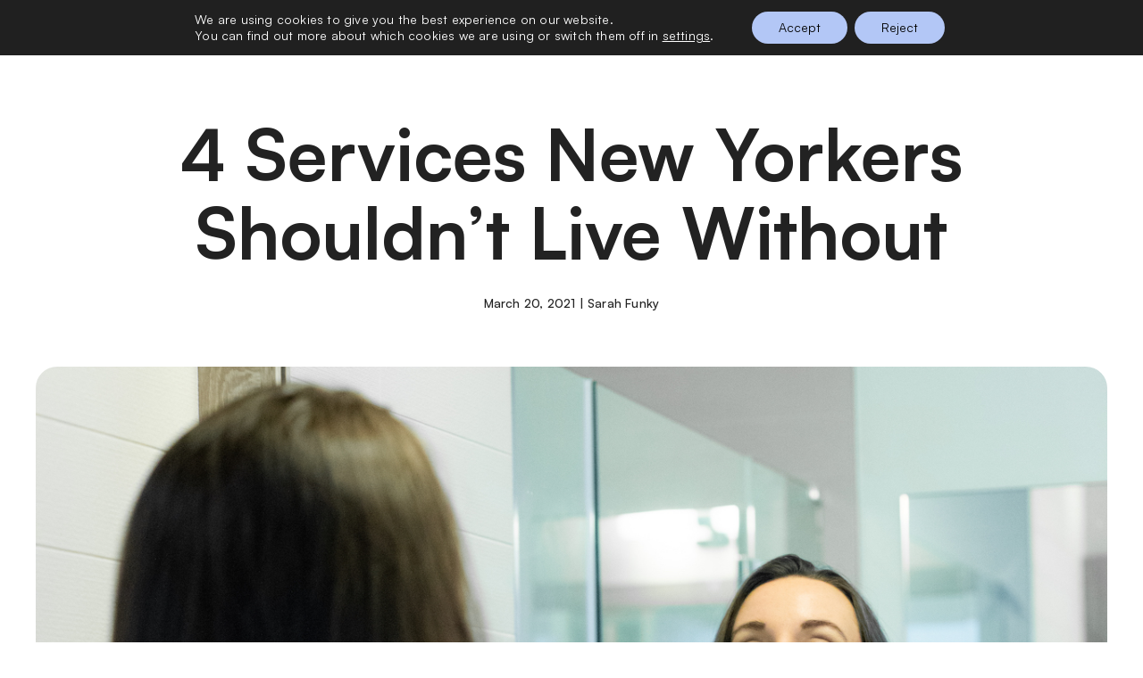

--- FILE ---
content_type: text/html; charset=UTF-8
request_url: https://sarahfunky.com/new-york-city/2021/03/20/4-services-new-yorkers-shouldnt-live-without/
body_size: 24115
content:
<!DOCTYPE html>
<html lang="en-US">
<head>
	<meta http-equiv="Content-Type" content="text/html; charset=UTF-8" />
<script type="text/javascript">
/* <![CDATA[ */
var gform;gform||(document.addEventListener("gform_main_scripts_loaded",function(){gform.scriptsLoaded=!0}),document.addEventListener("gform/theme/scripts_loaded",function(){gform.themeScriptsLoaded=!0}),window.addEventListener("DOMContentLoaded",function(){gform.domLoaded=!0}),gform={domLoaded:!1,scriptsLoaded:!1,themeScriptsLoaded:!1,isFormEditor:()=>"function"==typeof InitializeEditor,callIfLoaded:function(o){return!(!gform.domLoaded||!gform.scriptsLoaded||!gform.themeScriptsLoaded&&!gform.isFormEditor()||(gform.isFormEditor()&&console.warn("The use of gform.initializeOnLoaded() is deprecated in the form editor context and will be removed in Gravity Forms 3.1."),o(),0))},initializeOnLoaded:function(o){gform.callIfLoaded(o)||(document.addEventListener("gform_main_scripts_loaded",()=>{gform.scriptsLoaded=!0,gform.callIfLoaded(o)}),document.addEventListener("gform/theme/scripts_loaded",()=>{gform.themeScriptsLoaded=!0,gform.callIfLoaded(o)}),window.addEventListener("DOMContentLoaded",()=>{gform.domLoaded=!0,gform.callIfLoaded(o)}))},hooks:{action:{},filter:{}},addAction:function(o,r,e,t){gform.addHook("action",o,r,e,t)},addFilter:function(o,r,e,t){gform.addHook("filter",o,r,e,t)},doAction:function(o){gform.doHook("action",o,arguments)},applyFilters:function(o){return gform.doHook("filter",o,arguments)},removeAction:function(o,r){gform.removeHook("action",o,r)},removeFilter:function(o,r,e){gform.removeHook("filter",o,r,e)},addHook:function(o,r,e,t,n){null==gform.hooks[o][r]&&(gform.hooks[o][r]=[]);var d=gform.hooks[o][r];null==n&&(n=r+"_"+d.length),gform.hooks[o][r].push({tag:n,callable:e,priority:t=null==t?10:t})},doHook:function(r,o,e){var t;if(e=Array.prototype.slice.call(e,1),null!=gform.hooks[r][o]&&((o=gform.hooks[r][o]).sort(function(o,r){return o.priority-r.priority}),o.forEach(function(o){"function"!=typeof(t=o.callable)&&(t=window[t]),"action"==r?t.apply(null,e):e[0]=t.apply(null,e)})),"filter"==r)return e[0]},removeHook:function(o,r,t,n){var e;null!=gform.hooks[o][r]&&(e=(e=gform.hooks[o][r]).filter(function(o,r,e){return!!(null!=n&&n!=o.tag||null!=t&&t!=o.priority)}),gform.hooks[o][r]=e)}});
/* ]]> */
</script>

	<meta name="viewport" content="width=device-width, initial-scale=1.0, user-scalable=0">

	<link rel="profile" href="http://gmpg.org/xfn/11" />
	<link rel="pingback" href="https://sarahfunky.com/xmlrpc.php" />

	<meta name='robots' content='index, follow, max-image-preview:large, max-snippet:-1, max-video-preview:-1' />
	<style>img:is([sizes="auto" i], [sizes^="auto," i]) { contain-intrinsic-size: 3000px 1500px }</style>
	
	<!-- This site is optimized with the Yoast SEO plugin v26.8 - https://yoast.com/product/yoast-seo-wordpress/ -->
	<title>4 Services New Yorkers Shouldn’t Live Without - Sarah Funky</title><link rel="preload" data-rocket-preload as="image" href="https://sarahfunky.com/wp-content/uploads/2022/10/Laundry-Heap-2-copy.jpg" imagesrcset="https://sarahfunky.com/wp-content/uploads/2022/10/Laundry-Heap-2-copy.jpg 1280w, https://sarahfunky.com/wp-content/uploads/2022/10/Laundry-Heap-2-copy-600x435.jpg 600w, https://sarahfunky.com/wp-content/uploads/2022/10/Laundry-Heap-2-copy-64x46.jpg 64w, https://sarahfunky.com/wp-content/uploads/2022/10/Laundry-Heap-2-copy-300x218.jpg 300w, https://sarahfunky.com/wp-content/uploads/2022/10/Laundry-Heap-2-copy-1024x743.jpg 1024w, https://sarahfunky.com/wp-content/uploads/2022/10/Laundry-Heap-2-copy-768x557.jpg 768w" imagesizes="(max-width: 1280px) 100vw, 1280px" fetchpriority="high">
	<meta name="description" content="This article looks at 4 services New Yorker’s shouldn’t live without, because they help make life easier, especially in such a busy city!" />
	<link rel="canonical" href="https://u3t.b71.myftpupload.com/new-york-city/2021/03/20/4-services-new-yorkers-shouldnt-live-without/" />
	<meta property="og:locale" content="en_US" />
	<meta property="og:type" content="article" />
	<meta property="og:title" content="4 Services New Yorkers Shouldn’t Live Without - Sarah Funky" />
	<meta property="og:description" content="This article looks at 4 services New Yorker’s shouldn’t live without, because they help make life easier, especially in such a busy city!" />
	<meta property="og:url" content="https://u3t.b71.myftpupload.com/new-york-city/2021/03/20/4-services-new-yorkers-shouldnt-live-without/" />
	<meta property="og:site_name" content="Sarah Funky" />
	<meta property="article:published_time" content="2021-03-20T03:43:40+00:00" />
	<meta property="article:modified_time" content="2022-10-26T20:07:20+00:00" />
	<meta property="og:image" content="https://u3t.b71.myftpupload.com/wp-content/uploads/2022/10/Laundry-Heap-2-copy.jpg" />
	<meta property="og:image:width" content="1280" />
	<meta property="og:image:height" content="929" />
	<meta property="og:image:type" content="image/jpeg" />
	<meta name="author" content="Sarah Funky" />
	<meta name="twitter:card" content="summary_large_image" />
	<meta name="twitter:label1" content="Written by" />
	<meta name="twitter:data1" content="Sarah Funky" />
	<meta name="twitter:label2" content="Est. reading time" />
	<meta name="twitter:data2" content="5 minutes" />
	<script type="application/ld+json" class="yoast-schema-graph">{"@context":"https://schema.org","@graph":[{"@type":"Article","@id":"https://u3t.b71.myftpupload.com/new-york-city/2021/03/20/4-services-new-yorkers-shouldnt-live-without/#article","isPartOf":{"@id":"https://u3t.b71.myftpupload.com/new-york-city/2021/03/20/4-services-new-yorkers-shouldnt-live-without/"},"author":{"name":"Sarah Funky","@id":"https://sarahfunky.com/#/schema/person/90580e7fd1118fcc7fde8cf51e544e52"},"headline":"4 Services New Yorkers Shouldn’t Live Without","datePublished":"2021-03-20T03:43:40+00:00","dateModified":"2022-10-26T20:07:20+00:00","mainEntityOfPage":{"@id":"https://u3t.b71.myftpupload.com/new-york-city/2021/03/20/4-services-new-yorkers-shouldnt-live-without/"},"wordCount":779,"commentCount":0,"image":{"@id":"https://u3t.b71.myftpupload.com/new-york-city/2021/03/20/4-services-new-yorkers-shouldnt-live-without/#primaryimage"},"thumbnailUrl":"https://sarahfunky.com/wp-content/uploads/2022/10/Laundry-Heap-2-copy.jpg","keywords":["busy","city","laundry","metrocard","new york","new york city","new yorker","restaurants","services","subway","tasks"],"articleSection":["Insider Tips","New York City"],"inLanguage":"en-US","potentialAction":[{"@type":"CommentAction","name":"Comment","target":["https://u3t.b71.myftpupload.com/new-york-city/2021/03/20/4-services-new-yorkers-shouldnt-live-without/#respond"]}]},{"@type":"WebPage","@id":"https://u3t.b71.myftpupload.com/new-york-city/2021/03/20/4-services-new-yorkers-shouldnt-live-without/","url":"https://u3t.b71.myftpupload.com/new-york-city/2021/03/20/4-services-new-yorkers-shouldnt-live-without/","name":"4 Services New Yorkers Shouldn’t Live Without - Sarah Funky","isPartOf":{"@id":"https://sarahfunky.com/#website"},"primaryImageOfPage":{"@id":"https://u3t.b71.myftpupload.com/new-york-city/2021/03/20/4-services-new-yorkers-shouldnt-live-without/#primaryimage"},"image":{"@id":"https://u3t.b71.myftpupload.com/new-york-city/2021/03/20/4-services-new-yorkers-shouldnt-live-without/#primaryimage"},"thumbnailUrl":"https://sarahfunky.com/wp-content/uploads/2022/10/Laundry-Heap-2-copy.jpg","datePublished":"2021-03-20T03:43:40+00:00","dateModified":"2022-10-26T20:07:20+00:00","author":{"@id":"https://sarahfunky.com/#/schema/person/90580e7fd1118fcc7fde8cf51e544e52"},"description":"This article looks at 4 services New Yorker’s shouldn’t live without, because they help make life easier, especially in such a busy city!","breadcrumb":{"@id":"https://u3t.b71.myftpupload.com/new-york-city/2021/03/20/4-services-new-yorkers-shouldnt-live-without/#breadcrumb"},"inLanguage":"en-US","potentialAction":[{"@type":"ReadAction","target":["https://u3t.b71.myftpupload.com/new-york-city/2021/03/20/4-services-new-yorkers-shouldnt-live-without/"]}]},{"@type":"ImageObject","inLanguage":"en-US","@id":"https://u3t.b71.myftpupload.com/new-york-city/2021/03/20/4-services-new-yorkers-shouldnt-live-without/#primaryimage","url":"https://sarahfunky.com/wp-content/uploads/2022/10/Laundry-Heap-2-copy.jpg","contentUrl":"https://sarahfunky.com/wp-content/uploads/2022/10/Laundry-Heap-2-copy.jpg","width":1280,"height":929},{"@type":"BreadcrumbList","@id":"https://u3t.b71.myftpupload.com/new-york-city/2021/03/20/4-services-new-yorkers-shouldnt-live-without/#breadcrumb","itemListElement":[{"@type":"ListItem","position":1,"name":"Home","item":"https://sarahfunky.com/"},{"@type":"ListItem","position":2,"name":"4 Services New Yorkers Shouldn’t Live Without"}]},{"@type":"WebSite","@id":"https://sarahfunky.com/#website","url":"https://sarahfunky.com/","name":"Sarah Funky","description":"Experience More","potentialAction":[{"@type":"SearchAction","target":{"@type":"EntryPoint","urlTemplate":"https://sarahfunky.com/?s={search_term_string}"},"query-input":{"@type":"PropertyValueSpecification","valueRequired":true,"valueName":"search_term_string"}}],"inLanguage":"en-US"},{"@type":"Person","@id":"https://sarahfunky.com/#/schema/person/90580e7fd1118fcc7fde8cf51e544e52","name":"Sarah Funky","image":{"@type":"ImageObject","inLanguage":"en-US","@id":"https://sarahfunky.com/#/schema/person/image/","url":"https://secure.gravatar.com/avatar/4609788ae83be604f8de93aabd997f16fbe078cb4db45feb741398b1f2c74bf9?s=96&d=mm&r=g","contentUrl":"https://secure.gravatar.com/avatar/4609788ae83be604f8de93aabd997f16fbe078cb4db45feb741398b1f2c74bf9?s=96&d=mm&r=g","caption":"Sarah Funky"},"url":"https://sarahfunky.com/author/sarahsarahfunky-com/"}]}</script>
	<!-- / Yoast SEO plugin. -->


<link rel='dns-prefetch' href='//scripts.mediavine.com' />
<link rel='dns-prefetch' href='//maps.googleapis.com' />
<link rel='dns-prefetch' href='//collect.commerce.godaddy.com' />
<link rel='dns-prefetch' href='//www.googletagmanager.com' />

<link rel="alternate" type="application/rss+xml" title="Sarah Funky &raquo; Feed" href="https://sarahfunky.com/feed/" />
<link rel="alternate" type="application/rss+xml" title="Sarah Funky &raquo; Comments Feed" href="https://sarahfunky.com/comments/feed/" />
<link data-minify="1" rel='stylesheet' id='stripe-main-styles-css' href='https://sarahfunky.com/wp-content/cache/min/1/wp-content/mu-plugins/vendor/godaddy/mwc-core/assets/css/stripe-settings.css?ver=1765302823' type='text/css' media='all' />
<link data-minify="1" rel='stylesheet' id='godaddy-payments-payinperson-main-styles-css' href='https://sarahfunky.com/wp-content/cache/min/1/wp-content/mu-plugins/vendor/godaddy/mwc-core/assets/css/pay-in-person-method.css?ver=1765302823' type='text/css' media='all' />
<style id='wp-emoji-styles-inline-css' type='text/css'>

	img.wp-smiley, img.emoji {
		display: inline !important;
		border: none !important;
		box-shadow: none !important;
		height: 1em !important;
		width: 1em !important;
		margin: 0 0.07em !important;
		vertical-align: -0.1em !important;
		background: none !important;
		padding: 0 !important;
	}
</style>
<link rel='stylesheet' id='wp-block-library-css' href='https://sarahfunky.com/wp-includes/css/dist/block-library/style.min.css?ver=6.8.3' type='text/css' media='all' />
<style id='classic-theme-styles-inline-css' type='text/css'>
/*! This file is auto-generated */
.wp-block-button__link{color:#fff;background-color:#32373c;border-radius:9999px;box-shadow:none;text-decoration:none;padding:calc(.667em + 2px) calc(1.333em + 2px);font-size:1.125em}.wp-block-file__button{background:#32373c;color:#fff;text-decoration:none}
</style>
<link data-minify="1" rel='stylesheet' id='convertkit-broadcasts-css' href='https://sarahfunky.com/wp-content/cache/min/1/wp-content/plugins/convertkit/resources/frontend/css/broadcasts.css?ver=1765302823' type='text/css' media='all' />
<link data-minify="1" rel='stylesheet' id='convertkit-button-css' href='https://sarahfunky.com/wp-content/cache/min/1/wp-content/plugins/convertkit/resources/frontend/css/button.css?ver=1765302823' type='text/css' media='all' />
<link data-minify="1" rel='stylesheet' id='convertkit-form-css' href='https://sarahfunky.com/wp-content/cache/min/1/wp-content/plugins/convertkit/resources/frontend/css/form.css?ver=1765302823' type='text/css' media='all' />
<link data-minify="1" rel='stylesheet' id='convertkit-form-builder-field-css' href='https://sarahfunky.com/wp-content/cache/min/1/wp-content/plugins/convertkit/resources/frontend/css/form-builder.css?ver=1765302823' type='text/css' media='all' />
<link data-minify="1" rel='stylesheet' id='convertkit-form-builder-css' href='https://sarahfunky.com/wp-content/cache/min/1/wp-content/plugins/convertkit/resources/frontend/css/form-builder.css?ver=1765302823' type='text/css' media='all' />
<style id='global-styles-inline-css' type='text/css'>
:root{--wp--preset--aspect-ratio--square: 1;--wp--preset--aspect-ratio--4-3: 4/3;--wp--preset--aspect-ratio--3-4: 3/4;--wp--preset--aspect-ratio--3-2: 3/2;--wp--preset--aspect-ratio--2-3: 2/3;--wp--preset--aspect-ratio--16-9: 16/9;--wp--preset--aspect-ratio--9-16: 9/16;--wp--preset--color--black: #000000;--wp--preset--color--cyan-bluish-gray: #abb8c3;--wp--preset--color--white: #ffffff;--wp--preset--color--pale-pink: #f78da7;--wp--preset--color--vivid-red: #cf2e2e;--wp--preset--color--luminous-vivid-orange: #ff6900;--wp--preset--color--luminous-vivid-amber: #fcb900;--wp--preset--color--light-green-cyan: #7bdcb5;--wp--preset--color--vivid-green-cyan: #00d084;--wp--preset--color--pale-cyan-blue: #8ed1fc;--wp--preset--color--vivid-cyan-blue: #0693e3;--wp--preset--color--vivid-purple: #9b51e0;--wp--preset--gradient--vivid-cyan-blue-to-vivid-purple: linear-gradient(135deg,rgba(6,147,227,1) 0%,rgb(155,81,224) 100%);--wp--preset--gradient--light-green-cyan-to-vivid-green-cyan: linear-gradient(135deg,rgb(122,220,180) 0%,rgb(0,208,130) 100%);--wp--preset--gradient--luminous-vivid-amber-to-luminous-vivid-orange: linear-gradient(135deg,rgba(252,185,0,1) 0%,rgba(255,105,0,1) 100%);--wp--preset--gradient--luminous-vivid-orange-to-vivid-red: linear-gradient(135deg,rgba(255,105,0,1) 0%,rgb(207,46,46) 100%);--wp--preset--gradient--very-light-gray-to-cyan-bluish-gray: linear-gradient(135deg,rgb(238,238,238) 0%,rgb(169,184,195) 100%);--wp--preset--gradient--cool-to-warm-spectrum: linear-gradient(135deg,rgb(74,234,220) 0%,rgb(151,120,209) 20%,rgb(207,42,186) 40%,rgb(238,44,130) 60%,rgb(251,105,98) 80%,rgb(254,248,76) 100%);--wp--preset--gradient--blush-light-purple: linear-gradient(135deg,rgb(255,206,236) 0%,rgb(152,150,240) 100%);--wp--preset--gradient--blush-bordeaux: linear-gradient(135deg,rgb(254,205,165) 0%,rgb(254,45,45) 50%,rgb(107,0,62) 100%);--wp--preset--gradient--luminous-dusk: linear-gradient(135deg,rgb(255,203,112) 0%,rgb(199,81,192) 50%,rgb(65,88,208) 100%);--wp--preset--gradient--pale-ocean: linear-gradient(135deg,rgb(255,245,203) 0%,rgb(182,227,212) 50%,rgb(51,167,181) 100%);--wp--preset--gradient--electric-grass: linear-gradient(135deg,rgb(202,248,128) 0%,rgb(113,206,126) 100%);--wp--preset--gradient--midnight: linear-gradient(135deg,rgb(2,3,129) 0%,rgb(40,116,252) 100%);--wp--preset--font-size--small: 13px;--wp--preset--font-size--medium: 20px;--wp--preset--font-size--large: 36px;--wp--preset--font-size--x-large: 42px;--wp--preset--spacing--20: 0.44rem;--wp--preset--spacing--30: 0.67rem;--wp--preset--spacing--40: 1rem;--wp--preset--spacing--50: 1.5rem;--wp--preset--spacing--60: 2.25rem;--wp--preset--spacing--70: 3.38rem;--wp--preset--spacing--80: 5.06rem;--wp--preset--shadow--natural: 6px 6px 9px rgba(0, 0, 0, 0.2);--wp--preset--shadow--deep: 12px 12px 50px rgba(0, 0, 0, 0.4);--wp--preset--shadow--sharp: 6px 6px 0px rgba(0, 0, 0, 0.2);--wp--preset--shadow--outlined: 6px 6px 0px -3px rgba(255, 255, 255, 1), 6px 6px rgba(0, 0, 0, 1);--wp--preset--shadow--crisp: 6px 6px 0px rgba(0, 0, 0, 1);}:where(.is-layout-flex){gap: 0.5em;}:where(.is-layout-grid){gap: 0.5em;}body .is-layout-flex{display: flex;}.is-layout-flex{flex-wrap: wrap;align-items: center;}.is-layout-flex > :is(*, div){margin: 0;}body .is-layout-grid{display: grid;}.is-layout-grid > :is(*, div){margin: 0;}:where(.wp-block-columns.is-layout-flex){gap: 2em;}:where(.wp-block-columns.is-layout-grid){gap: 2em;}:where(.wp-block-post-template.is-layout-flex){gap: 1.25em;}:where(.wp-block-post-template.is-layout-grid){gap: 1.25em;}.has-black-color{color: var(--wp--preset--color--black) !important;}.has-cyan-bluish-gray-color{color: var(--wp--preset--color--cyan-bluish-gray) !important;}.has-white-color{color: var(--wp--preset--color--white) !important;}.has-pale-pink-color{color: var(--wp--preset--color--pale-pink) !important;}.has-vivid-red-color{color: var(--wp--preset--color--vivid-red) !important;}.has-luminous-vivid-orange-color{color: var(--wp--preset--color--luminous-vivid-orange) !important;}.has-luminous-vivid-amber-color{color: var(--wp--preset--color--luminous-vivid-amber) !important;}.has-light-green-cyan-color{color: var(--wp--preset--color--light-green-cyan) !important;}.has-vivid-green-cyan-color{color: var(--wp--preset--color--vivid-green-cyan) !important;}.has-pale-cyan-blue-color{color: var(--wp--preset--color--pale-cyan-blue) !important;}.has-vivid-cyan-blue-color{color: var(--wp--preset--color--vivid-cyan-blue) !important;}.has-vivid-purple-color{color: var(--wp--preset--color--vivid-purple) !important;}.has-black-background-color{background-color: var(--wp--preset--color--black) !important;}.has-cyan-bluish-gray-background-color{background-color: var(--wp--preset--color--cyan-bluish-gray) !important;}.has-white-background-color{background-color: var(--wp--preset--color--white) !important;}.has-pale-pink-background-color{background-color: var(--wp--preset--color--pale-pink) !important;}.has-vivid-red-background-color{background-color: var(--wp--preset--color--vivid-red) !important;}.has-luminous-vivid-orange-background-color{background-color: var(--wp--preset--color--luminous-vivid-orange) !important;}.has-luminous-vivid-amber-background-color{background-color: var(--wp--preset--color--luminous-vivid-amber) !important;}.has-light-green-cyan-background-color{background-color: var(--wp--preset--color--light-green-cyan) !important;}.has-vivid-green-cyan-background-color{background-color: var(--wp--preset--color--vivid-green-cyan) !important;}.has-pale-cyan-blue-background-color{background-color: var(--wp--preset--color--pale-cyan-blue) !important;}.has-vivid-cyan-blue-background-color{background-color: var(--wp--preset--color--vivid-cyan-blue) !important;}.has-vivid-purple-background-color{background-color: var(--wp--preset--color--vivid-purple) !important;}.has-black-border-color{border-color: var(--wp--preset--color--black) !important;}.has-cyan-bluish-gray-border-color{border-color: var(--wp--preset--color--cyan-bluish-gray) !important;}.has-white-border-color{border-color: var(--wp--preset--color--white) !important;}.has-pale-pink-border-color{border-color: var(--wp--preset--color--pale-pink) !important;}.has-vivid-red-border-color{border-color: var(--wp--preset--color--vivid-red) !important;}.has-luminous-vivid-orange-border-color{border-color: var(--wp--preset--color--luminous-vivid-orange) !important;}.has-luminous-vivid-amber-border-color{border-color: var(--wp--preset--color--luminous-vivid-amber) !important;}.has-light-green-cyan-border-color{border-color: var(--wp--preset--color--light-green-cyan) !important;}.has-vivid-green-cyan-border-color{border-color: var(--wp--preset--color--vivid-green-cyan) !important;}.has-pale-cyan-blue-border-color{border-color: var(--wp--preset--color--pale-cyan-blue) !important;}.has-vivid-cyan-blue-border-color{border-color: var(--wp--preset--color--vivid-cyan-blue) !important;}.has-vivid-purple-border-color{border-color: var(--wp--preset--color--vivid-purple) !important;}.has-vivid-cyan-blue-to-vivid-purple-gradient-background{background: var(--wp--preset--gradient--vivid-cyan-blue-to-vivid-purple) !important;}.has-light-green-cyan-to-vivid-green-cyan-gradient-background{background: var(--wp--preset--gradient--light-green-cyan-to-vivid-green-cyan) !important;}.has-luminous-vivid-amber-to-luminous-vivid-orange-gradient-background{background: var(--wp--preset--gradient--luminous-vivid-amber-to-luminous-vivid-orange) !important;}.has-luminous-vivid-orange-to-vivid-red-gradient-background{background: var(--wp--preset--gradient--luminous-vivid-orange-to-vivid-red) !important;}.has-very-light-gray-to-cyan-bluish-gray-gradient-background{background: var(--wp--preset--gradient--very-light-gray-to-cyan-bluish-gray) !important;}.has-cool-to-warm-spectrum-gradient-background{background: var(--wp--preset--gradient--cool-to-warm-spectrum) !important;}.has-blush-light-purple-gradient-background{background: var(--wp--preset--gradient--blush-light-purple) !important;}.has-blush-bordeaux-gradient-background{background: var(--wp--preset--gradient--blush-bordeaux) !important;}.has-luminous-dusk-gradient-background{background: var(--wp--preset--gradient--luminous-dusk) !important;}.has-pale-ocean-gradient-background{background: var(--wp--preset--gradient--pale-ocean) !important;}.has-electric-grass-gradient-background{background: var(--wp--preset--gradient--electric-grass) !important;}.has-midnight-gradient-background{background: var(--wp--preset--gradient--midnight) !important;}.has-small-font-size{font-size: var(--wp--preset--font-size--small) !important;}.has-medium-font-size{font-size: var(--wp--preset--font-size--medium) !important;}.has-large-font-size{font-size: var(--wp--preset--font-size--large) !important;}.has-x-large-font-size{font-size: var(--wp--preset--font-size--x-large) !important;}
:where(.wp-block-post-template.is-layout-flex){gap: 1.25em;}:where(.wp-block-post-template.is-layout-grid){gap: 1.25em;}
:where(.wp-block-columns.is-layout-flex){gap: 2em;}:where(.wp-block-columns.is-layout-grid){gap: 2em;}
:root :where(.wp-block-pullquote){font-size: 1.5em;line-height: 1.6;}
</style>
<link data-minify="1" rel='stylesheet' id='woocommerce-layout-css' href='https://sarahfunky.com/wp-content/cache/min/1/wp-content/plugins/woocommerce/assets/css/woocommerce-layout.css?ver=1765302823' type='text/css' media='all' />
<link data-minify="1" rel='stylesheet' id='woocommerce-smallscreen-css' href='https://sarahfunky.com/wp-content/cache/min/1/wp-content/plugins/woocommerce/assets/css/woocommerce-smallscreen.css?ver=1765302823' type='text/css' media='only screen and (max-width: 768px)' />
<link data-minify="1" rel='stylesheet' id='woocommerce-general-css' href='https://sarahfunky.com/wp-content/cache/min/1/wp-content/plugins/woocommerce/assets/css/woocommerce.css?ver=1765302823' type='text/css' media='all' />
<style id='woocommerce-inline-inline-css' type='text/css'>
.woocommerce form .form-row .required { visibility: visible; }
</style>
<link rel='stylesheet' id='wp-components-css' href='https://sarahfunky.com/wp-includes/css/dist/components/style.min.css?ver=6.8.3' type='text/css' media='all' />
<link data-minify="1" rel='stylesheet' id='godaddy-styles-css' href='https://sarahfunky.com/wp-content/cache/min/1/wp-content/mu-plugins/vendor/wpex/godaddy-launch/includes/Dependencies/GoDaddy/Styles/build/latest.css?ver=1765302823' type='text/css' media='all' />
<link rel='stylesheet' id='dgwt-wcas-style-css' href='https://sarahfunky.com/wp-content/plugins/ajax-search-for-woocommerce/assets/css/style.min.css?ver=1.32.2' type='text/css' media='all' />
<link data-minify="1" rel='stylesheet' id='theme-css-bundle-css' href='https://sarahfunky.com/wp-content/cache/min/1/wp-content/themes/sarah-funky/dist/css/bundle-2f23f26ed8.css?ver=1765302823' type='text/css' media='all' />
<link rel='stylesheet' id='theme-styles-css' href='https://sarahfunky.com/wp-content/themes/sarah-funky/style.css?ver=1680686495' type='text/css' media='all' />
<link data-minify="1" rel='stylesheet' id='mwc-payments-payment-form-css' href='https://sarahfunky.com/wp-content/cache/min/1/wp-content/mu-plugins/vendor/godaddy/mwc-core/assets/css/payment-form.css?ver=1765302823' type='text/css' media='all' />
<link data-minify="1" rel='stylesheet' id='moove_gdpr_frontend-css' href='https://sarahfunky.com/wp-content/cache/min/1/wp-content/plugins/gdpr-cookie-compliance/dist/styles/gdpr-main-nf.css?ver=1765302823' type='text/css' media='all' />
<style id='moove_gdpr_frontend-inline-css' type='text/css'>
				#moove_gdpr_cookie_modal .moove-gdpr-modal-content .moove-gdpr-tab-main h3.tab-title, 
				#moove_gdpr_cookie_modal .moove-gdpr-modal-content .moove-gdpr-tab-main span.tab-title,
				#moove_gdpr_cookie_modal .moove-gdpr-modal-content .moove-gdpr-modal-left-content #moove-gdpr-menu li a, 
				#moove_gdpr_cookie_modal .moove-gdpr-modal-content .moove-gdpr-modal-left-content #moove-gdpr-menu li button,
				#moove_gdpr_cookie_modal .moove-gdpr-modal-content .moove-gdpr-modal-left-content .moove-gdpr-branding-cnt a,
				#moove_gdpr_cookie_modal .moove-gdpr-modal-content .moove-gdpr-modal-footer-content .moove-gdpr-button-holder a.mgbutton, 
				#moove_gdpr_cookie_modal .moove-gdpr-modal-content .moove-gdpr-modal-footer-content .moove-gdpr-button-holder button.mgbutton,
				#moove_gdpr_cookie_modal .cookie-switch .cookie-slider:after, 
				#moove_gdpr_cookie_modal .cookie-switch .slider:after, 
				#moove_gdpr_cookie_modal .switch .cookie-slider:after, 
				#moove_gdpr_cookie_modal .switch .slider:after,
				#moove_gdpr_cookie_info_bar .moove-gdpr-info-bar-container .moove-gdpr-info-bar-content p, 
				#moove_gdpr_cookie_info_bar .moove-gdpr-info-bar-container .moove-gdpr-info-bar-content p a,
				#moove_gdpr_cookie_info_bar .moove-gdpr-info-bar-container .moove-gdpr-info-bar-content a.mgbutton, 
				#moove_gdpr_cookie_info_bar .moove-gdpr-info-bar-container .moove-gdpr-info-bar-content button.mgbutton,
				#moove_gdpr_cookie_modal .moove-gdpr-modal-content .moove-gdpr-tab-main .moove-gdpr-tab-main-content h1, 
				#moove_gdpr_cookie_modal .moove-gdpr-modal-content .moove-gdpr-tab-main .moove-gdpr-tab-main-content h2, 
				#moove_gdpr_cookie_modal .moove-gdpr-modal-content .moove-gdpr-tab-main .moove-gdpr-tab-main-content h3, 
				#moove_gdpr_cookie_modal .moove-gdpr-modal-content .moove-gdpr-tab-main .moove-gdpr-tab-main-content h4, 
				#moove_gdpr_cookie_modal .moove-gdpr-modal-content .moove-gdpr-tab-main .moove-gdpr-tab-main-content h5, 
				#moove_gdpr_cookie_modal .moove-gdpr-modal-content .moove-gdpr-tab-main .moove-gdpr-tab-main-content h6,
				#moove_gdpr_cookie_modal .moove-gdpr-modal-content.moove_gdpr_modal_theme_v2 .moove-gdpr-modal-title .tab-title,
				#moove_gdpr_cookie_modal .moove-gdpr-modal-content.moove_gdpr_modal_theme_v2 .moove-gdpr-tab-main h3.tab-title, 
				#moove_gdpr_cookie_modal .moove-gdpr-modal-content.moove_gdpr_modal_theme_v2 .moove-gdpr-tab-main span.tab-title,
				#moove_gdpr_cookie_modal .moove-gdpr-modal-content.moove_gdpr_modal_theme_v2 .moove-gdpr-branding-cnt a {
					font-weight: inherit				}
			#moove_gdpr_cookie_modal,#moove_gdpr_cookie_info_bar,.gdpr_cookie_settings_shortcode_content{font-family:inherit}#moove_gdpr_save_popup_settings_button{background-color:#373737;color:#fff}#moove_gdpr_save_popup_settings_button:hover{background-color:#000}#moove_gdpr_cookie_info_bar .moove-gdpr-info-bar-container .moove-gdpr-info-bar-content a.mgbutton,#moove_gdpr_cookie_info_bar .moove-gdpr-info-bar-container .moove-gdpr-info-bar-content button.mgbutton{background-color:#b3c7f6}#moove_gdpr_cookie_modal .moove-gdpr-modal-content .moove-gdpr-modal-footer-content .moove-gdpr-button-holder a.mgbutton,#moove_gdpr_cookie_modal .moove-gdpr-modal-content .moove-gdpr-modal-footer-content .moove-gdpr-button-holder button.mgbutton,.gdpr_cookie_settings_shortcode_content .gdpr-shr-button.button-green{background-color:#b3c7f6;border-color:#b3c7f6}#moove_gdpr_cookie_modal .moove-gdpr-modal-content .moove-gdpr-modal-footer-content .moove-gdpr-button-holder a.mgbutton:hover,#moove_gdpr_cookie_modal .moove-gdpr-modal-content .moove-gdpr-modal-footer-content .moove-gdpr-button-holder button.mgbutton:hover,.gdpr_cookie_settings_shortcode_content .gdpr-shr-button.button-green:hover{background-color:#fff;color:#b3c7f6}#moove_gdpr_cookie_modal .moove-gdpr-modal-content .moove-gdpr-modal-close i,#moove_gdpr_cookie_modal .moove-gdpr-modal-content .moove-gdpr-modal-close span.gdpr-icon{background-color:#b3c7f6;border:1px solid #b3c7f6}#moove_gdpr_cookie_info_bar span.moove-gdpr-infobar-allow-all.focus-g,#moove_gdpr_cookie_info_bar span.moove-gdpr-infobar-allow-all:focus,#moove_gdpr_cookie_info_bar button.moove-gdpr-infobar-allow-all.focus-g,#moove_gdpr_cookie_info_bar button.moove-gdpr-infobar-allow-all:focus,#moove_gdpr_cookie_info_bar span.moove-gdpr-infobar-reject-btn.focus-g,#moove_gdpr_cookie_info_bar span.moove-gdpr-infobar-reject-btn:focus,#moove_gdpr_cookie_info_bar button.moove-gdpr-infobar-reject-btn.focus-g,#moove_gdpr_cookie_info_bar button.moove-gdpr-infobar-reject-btn:focus,#moove_gdpr_cookie_info_bar span.change-settings-button.focus-g,#moove_gdpr_cookie_info_bar span.change-settings-button:focus,#moove_gdpr_cookie_info_bar button.change-settings-button.focus-g,#moove_gdpr_cookie_info_bar button.change-settings-button:focus{-webkit-box-shadow:0 0 1px 3px #b3c7f6;-moz-box-shadow:0 0 1px 3px #b3c7f6;box-shadow:0 0 1px 3px #b3c7f6}#moove_gdpr_cookie_modal .moove-gdpr-modal-content .moove-gdpr-modal-close i:hover,#moove_gdpr_cookie_modal .moove-gdpr-modal-content .moove-gdpr-modal-close span.gdpr-icon:hover,#moove_gdpr_cookie_info_bar span[data-href]>u.change-settings-button{color:#b3c7f6}#moove_gdpr_cookie_modal .moove-gdpr-modal-content .moove-gdpr-modal-left-content #moove-gdpr-menu li.menu-item-selected a span.gdpr-icon,#moove_gdpr_cookie_modal .moove-gdpr-modal-content .moove-gdpr-modal-left-content #moove-gdpr-menu li.menu-item-selected button span.gdpr-icon{color:inherit}#moove_gdpr_cookie_modal .moove-gdpr-modal-content .moove-gdpr-modal-left-content #moove-gdpr-menu li a span.gdpr-icon,#moove_gdpr_cookie_modal .moove-gdpr-modal-content .moove-gdpr-modal-left-content #moove-gdpr-menu li button span.gdpr-icon{color:inherit}#moove_gdpr_cookie_modal .gdpr-acc-link{line-height:0;font-size:0;color:transparent;position:absolute}#moove_gdpr_cookie_modal .moove-gdpr-modal-content .moove-gdpr-modal-close:hover i,#moove_gdpr_cookie_modal .moove-gdpr-modal-content .moove-gdpr-modal-left-content #moove-gdpr-menu li a,#moove_gdpr_cookie_modal .moove-gdpr-modal-content .moove-gdpr-modal-left-content #moove-gdpr-menu li button,#moove_gdpr_cookie_modal .moove-gdpr-modal-content .moove-gdpr-modal-left-content #moove-gdpr-menu li button i,#moove_gdpr_cookie_modal .moove-gdpr-modal-content .moove-gdpr-modal-left-content #moove-gdpr-menu li a i,#moove_gdpr_cookie_modal .moove-gdpr-modal-content .moove-gdpr-tab-main .moove-gdpr-tab-main-content a:hover,#moove_gdpr_cookie_info_bar.moove-gdpr-dark-scheme .moove-gdpr-info-bar-container .moove-gdpr-info-bar-content a.mgbutton:hover,#moove_gdpr_cookie_info_bar.moove-gdpr-dark-scheme .moove-gdpr-info-bar-container .moove-gdpr-info-bar-content button.mgbutton:hover,#moove_gdpr_cookie_info_bar.moove-gdpr-dark-scheme .moove-gdpr-info-bar-container .moove-gdpr-info-bar-content a:hover,#moove_gdpr_cookie_info_bar.moove-gdpr-dark-scheme .moove-gdpr-info-bar-container .moove-gdpr-info-bar-content button:hover,#moove_gdpr_cookie_info_bar.moove-gdpr-dark-scheme .moove-gdpr-info-bar-container .moove-gdpr-info-bar-content span.change-settings-button:hover,#moove_gdpr_cookie_info_bar.moove-gdpr-dark-scheme .moove-gdpr-info-bar-container .moove-gdpr-info-bar-content button.change-settings-button:hover,#moove_gdpr_cookie_info_bar.moove-gdpr-dark-scheme .moove-gdpr-info-bar-container .moove-gdpr-info-bar-content u.change-settings-button:hover,#moove_gdpr_cookie_info_bar span[data-href]>u.change-settings-button,#moove_gdpr_cookie_info_bar.moove-gdpr-dark-scheme .moove-gdpr-info-bar-container .moove-gdpr-info-bar-content a.mgbutton.focus-g,#moove_gdpr_cookie_info_bar.moove-gdpr-dark-scheme .moove-gdpr-info-bar-container .moove-gdpr-info-bar-content button.mgbutton.focus-g,#moove_gdpr_cookie_info_bar.moove-gdpr-dark-scheme .moove-gdpr-info-bar-container .moove-gdpr-info-bar-content a.focus-g,#moove_gdpr_cookie_info_bar.moove-gdpr-dark-scheme .moove-gdpr-info-bar-container .moove-gdpr-info-bar-content button.focus-g,#moove_gdpr_cookie_info_bar.moove-gdpr-dark-scheme .moove-gdpr-info-bar-container .moove-gdpr-info-bar-content a.mgbutton:focus,#moove_gdpr_cookie_info_bar.moove-gdpr-dark-scheme .moove-gdpr-info-bar-container .moove-gdpr-info-bar-content button.mgbutton:focus,#moove_gdpr_cookie_info_bar.moove-gdpr-dark-scheme .moove-gdpr-info-bar-container .moove-gdpr-info-bar-content a:focus,#moove_gdpr_cookie_info_bar.moove-gdpr-dark-scheme .moove-gdpr-info-bar-container .moove-gdpr-info-bar-content button:focus,#moove_gdpr_cookie_info_bar.moove-gdpr-dark-scheme .moove-gdpr-info-bar-container .moove-gdpr-info-bar-content span.change-settings-button.focus-g,span.change-settings-button:focus,button.change-settings-button.focus-g,button.change-settings-button:focus,#moove_gdpr_cookie_info_bar.moove-gdpr-dark-scheme .moove-gdpr-info-bar-container .moove-gdpr-info-bar-content u.change-settings-button.focus-g,#moove_gdpr_cookie_info_bar.moove-gdpr-dark-scheme .moove-gdpr-info-bar-container .moove-gdpr-info-bar-content u.change-settings-button:focus{color:#b3c7f6}#moove_gdpr_cookie_modal .moove-gdpr-branding.focus-g span,#moove_gdpr_cookie_modal .moove-gdpr-modal-content .moove-gdpr-tab-main a.focus-g,#moove_gdpr_cookie_modal .moove-gdpr-modal-content .moove-gdpr-tab-main .gdpr-cd-details-toggle.focus-g{color:#b3c7f6}#moove_gdpr_cookie_modal.gdpr_lightbox-hide{display:none}
</style>
<style id='rocket-lazyload-inline-css' type='text/css'>
.rll-youtube-player{position:relative;padding-bottom:56.23%;height:0;overflow:hidden;max-width:100%;}.rll-youtube-player:focus-within{outline: 2px solid currentColor;outline-offset: 5px;}.rll-youtube-player iframe{position:absolute;top:0;left:0;width:100%;height:100%;z-index:100;background:0 0}.rll-youtube-player img{bottom:0;display:block;left:0;margin:auto;max-width:100%;width:100%;position:absolute;right:0;top:0;border:none;height:auto;-webkit-transition:.4s all;-moz-transition:.4s all;transition:.4s all}.rll-youtube-player img:hover{-webkit-filter:brightness(75%)}.rll-youtube-player .play{height:100%;width:100%;left:0;top:0;position:absolute;background:url(https://sarahfunky.com/wp-content/plugins/wp-rocket/assets/img/youtube.png) no-repeat center;background-color: transparent !important;cursor:pointer;border:none;}.wp-embed-responsive .wp-has-aspect-ratio .rll-youtube-player{position:absolute;padding-bottom:0;width:100%;height:100%;top:0;bottom:0;left:0;right:0}
</style>
<script type="text/template" id="tmpl-variation-template">
	<div class="woocommerce-variation-description">{{{ data.variation.variation_description }}}</div>
	<div class="woocommerce-variation-price">{{{ data.variation.price_html }}}</div>
	<div class="woocommerce-variation-availability">{{{ data.variation.availability_html }}}</div>
</script>
<script type="text/template" id="tmpl-unavailable-variation-template">
	<p role="alert">Sorry, this product is unavailable. Please choose a different combination.</p>
</script>
<script type="text/javascript" src="https://sarahfunky.com/wp-includes/js/jquery/jquery.min.js?ver=3.7.1" id="jquery-core-js" data-rocket-defer defer></script>


<script type="text/javascript" id="wp-util-js-extra">
/* <![CDATA[ */
var _wpUtilSettings = {"ajax":{"url":"\/wp-admin\/admin-ajax.php"}};
/* ]]> */
</script>


<script type="text/javascript" async="async" fetchpriority="high" data-noptimize="1" data-cfasync="false" src="https://scripts.mediavine.com/tags/sarah-funky.js?ver=6.8.3" id="mv-script-wrapper-js"></script>
<script type="text/javascript" id="wc-add-to-cart-js-extra">
/* <![CDATA[ */
var wc_add_to_cart_params = {"ajax_url":"\/wp-admin\/admin-ajax.php","wc_ajax_url":"\/?wc-ajax=%%endpoint%%","i18n_view_cart":"View cart","cart_url":"https:\/\/sarahfunky.com\/cart\/","is_cart":"","cart_redirect_after_add":"no"};
/* ]]> */
</script>


<script type="text/javascript" id="woocommerce-js-extra">
/* <![CDATA[ */
var woocommerce_params = {"ajax_url":"\/wp-admin\/admin-ajax.php","wc_ajax_url":"\/?wc-ajax=%%endpoint%%","i18n_password_show":"Show password","i18n_password_hide":"Hide password"};
/* ]]> */
</script>

<script type="text/javascript" src="https://maps.googleapis.com/maps/api/js?key=AIzaSyCWKtdRErfZrIhHrlqfKh8fVmXZGmrKGEI&amp;ver=6.8.3" id="googlemaps-functions-js" data-rocket-defer defer></script>




<!-- Google tag (gtag.js) snippet added by Site Kit -->
<!-- Google Analytics snippet added by Site Kit -->
<script type="text/javascript" src="https://www.googletagmanager.com/gtag/js?id=GT-WKPPL97" id="google_gtagjs-js" async></script>
<script type="text/javascript" id="google_gtagjs-js-after">
/* <![CDATA[ */
window.dataLayer = window.dataLayer || [];function gtag(){dataLayer.push(arguments);}
gtag("set","linker",{"domains":["sarahfunky.com"]});
gtag("js", new Date());
gtag("set", "developer_id.dZTNiMT", true);
gtag("config", "GT-WKPPL97");
/* ]]> */
</script>
<link rel="https://api.w.org/" href="https://sarahfunky.com/wp-json/" /><link rel="alternate" title="JSON" type="application/json" href="https://sarahfunky.com/wp-json/wp/v2/posts/21108" /><link rel="EditURI" type="application/rsd+xml" title="RSD" href="https://sarahfunky.com/xmlrpc.php?rsd" />
<meta name="generator" content="WordPress 6.8.3" />
<meta name="generator" content="WooCommerce 10.4.3" />
<link rel='shortlink' href='https://sarahfunky.com/?p=21108' />
<link rel="alternate" title="oEmbed (JSON)" type="application/json+oembed" href="https://sarahfunky.com/wp-json/oembed/1.0/embed?url=https%3A%2F%2Fsarahfunky.com%2Fnew-york-city%2F2021%2F03%2F20%2F4-services-new-yorkers-shouldnt-live-without%2F" />
<link rel="alternate" title="oEmbed (XML)" type="text/xml+oembed" href="https://sarahfunky.com/wp-json/oembed/1.0/embed?url=https%3A%2F%2Fsarahfunky.com%2Fnew-york-city%2F2021%2F03%2F20%2F4-services-new-yorkers-shouldnt-live-without%2F&#038;format=xml" />
<meta name="cdp-version" content="1.5.0" /><meta name="generator" content="Site Kit by Google 1.170.0" />		<style>
			.dgwt-wcas-ico-magnifier,.dgwt-wcas-ico-magnifier-handler{max-width:20px}.dgwt-wcas-search-wrapp{max-width:600px}		</style>
			<noscript><style>.woocommerce-product-gallery{ opacity: 1 !important; }</style></noscript>
	
<!-- Google Tag Manager snippet added by Site Kit -->
<script type="text/javascript">
/* <![CDATA[ */

			( function( w, d, s, l, i ) {
				w[l] = w[l] || [];
				w[l].push( {'gtm.start': new Date().getTime(), event: 'gtm.js'} );
				var f = d.getElementsByTagName( s )[0],
					j = d.createElement( s ), dl = l != 'dataLayer' ? '&l=' + l : '';
				j.async = true;
				j.src = 'https://www.googletagmanager.com/gtm.js?id=' + i + dl;
				f.parentNode.insertBefore( j, f );
			} )( window, document, 'script', 'dataLayer', 'GTM-P75XRKL' );
			
/* ]]> */
</script>

<!-- End Google Tag Manager snippet added by Site Kit -->
<link rel="icon" href="https://sarahfunky.com/wp-content/uploads/2023/04/rounded-favicon-64x64.png" sizes="32x32" />
<link rel="icon" href="https://sarahfunky.com/wp-content/uploads/2023/04/rounded-favicon.png" sizes="192x192" />
<link rel="apple-touch-icon" href="https://sarahfunky.com/wp-content/uploads/2023/04/rounded-favicon.png" />
<meta name="msapplication-TileImage" content="https://sarahfunky.com/wp-content/uploads/2023/04/rounded-favicon.png" />
		<style type="text/css" id="wp-custom-css">
			/* Mediavine CSS */
@media only screen and (max-width: 359px) {
  .single-article > .shell {
    padding-left: 10px !important;
    padding-right: 10px !important;
  }
}
/* End of MV CSS */

		</style>
		<noscript><style id="rocket-lazyload-nojs-css">.rll-youtube-player, [data-lazy-src]{display:none !important;}</style></noscript></head>
<body class="wp-singular post-template-default single single-post postid-21108 single-format-standard wp-embed-responsive wp-theme-sarah-funky theme-sarah-funky woocommerce-no-js">
			<!-- Google Tag Manager (noscript) snippet added by Site Kit -->
		<noscript>
			<iframe src="https://www.googletagmanager.com/ns.html?id=GTM-P75XRKL" height="0" width="0" style="display:none;visibility:hidden"></iframe>
		</noscript>
		<!-- End Google Tag Manager (noscript) snippet added by Site Kit -->
		
	<div class="wrapper">
		<div class="wrapper__inner">
			<header class="header">
				<div class="header__wrap">
					<a href="#" class="btn--menu js-menu-open"></a>

					<nav class="nav"><ul id="menu-main-menu-left" class="menu"><li id="menu-item-9599" class="menu-item menu-item-type-custom menu-item-object-custom menu-item-9599"><a target="_blank" href="https://funkyexperiences.com/">Book a Tour</a></li>
<li id="menu-item-22832" class="menu-item menu-item-type-post_type menu-item-object-page menu-item-22832"><a href="https://sarahfunky.com/work-with-me/">Work with Me</a></li>
</ul></nav>
					<a href="https://sarahfunky.com/" class="logo">
						<img width="160" height="32" src="data:image/svg+xml,%3Csvg%20xmlns='http://www.w3.org/2000/svg'%20viewBox='0%200%20160%2032'%3E%3C/svg%3E" alt="" data-lazy-src="https://sarahfunky.com/wp-content/themes/sarah-funky/resources/images/temp/logo.svg" /><noscript><img width="160" height="32" src="https://sarahfunky.com/wp-content/themes/sarah-funky/resources/images/temp/logo.svg" alt="" /></noscript>

						<img width="160" height="32" src="https://sarahfunky.com/wp-content/themes/sarah-funky/resources/images/temp/logo-dark.svg" alt="" />
					</a>

					<nav class="nav"><ul id="menu-main-menu-right" class="menu"><li id="menu-item-9601" class="menu-item menu-item-type-post_type menu-item-object-page menu-item-9601"><a href="https://sarahfunky.com/nyc-vacation-planning/">Vacation Planning</a></li>
<li id="menu-item-9602" class="menu-item menu-item-type-post_type menu-item-object-page menu-item-9602"><a href="https://sarahfunky.com/shop/">Shop</a></li>
</ul></nav>
					<a href="#" class="btn--search js-open-search"></a>

											<a href="https://sarahfunky.com/cart/" class="btn--bag">
							<span></span>
						</a>
					
				</div><!-- /.header__wrap -->

									<div class="nav__wrap">
						<a href="#" class="btn--close js-menu-close"></a>

						<nav class="nav"><ul id="menu-mobile-menu" class="menu"><li id="menu-item-9603" class="menu-item menu-item-type-post_type menu-item-object-page menu-item-9603"><a href="https://sarahfunky.com/my-story/">About</a></li>
<li id="menu-item-9604" class="menu-item menu-item-type-post_type menu-item-object-page menu-item-9604"><a href="https://sarahfunky.com/nyc-vacation-planning/">NYC Vacation Planning</a></li>
<li id="menu-item-9611" class="menu-item menu-item-type-custom menu-item-object-custom menu-item-9611"><a target="_blank" href="https://funkyexperiences.com/">Tours</a></li>
<li id="menu-item-9606" class="menu-item menu-item-type-post_type menu-item-object-page menu-item-9606"><a href="https://sarahfunky.com/shop/">Shop</a></li>
<li id="menu-item-22952" class="menu-item menu-item-type-taxonomy menu-item-object-category current-post-ancestor current-menu-parent current-post-parent menu-item-22952"><a href="https://sarahfunky.com/category/new-york-city/">NYC Blog</a></li>
<li id="menu-item-9608" class="menu-item menu-item-type-custom menu-item-object-custom menu-item-has-children menu-item-9608"><a>Travel</a>
<ul class="sub-menu">
	<li id="menu-item-9609" class="menu-item menu-item-type-post_type menu-item-object-page menu-item-9609"><a href="https://sarahfunky.com/destination-guides/">Destination Guides</a></li>
	<li id="menu-item-22953" class="menu-item menu-item-type-taxonomy menu-item-object-category menu-item-22953"><a href="https://sarahfunky.com/category/travel-tips/">Travel Tips</a></li>
</ul>
</li>
<li id="menu-item-22833" class="menu-item menu-item-type-post_type menu-item-object-page menu-item-22833"><a href="https://sarahfunky.com/work-with-me/">Work With Me</a></li>
<li id="menu-item-9617" class="menu-item menu-item-type-post_type menu-item-object-page menu-item-9617"><a href="https://sarahfunky.com/contact/">Contact</a></li>
</ul></nav>
						<span class="menu-overlay js-menu-close"></span>
					</div><!-- /.nav__wrap -->
				
				<div class="search__wrap">
					<form action="https://sarahfunky.com/" class="search-form js-ajax-search" method="get" role="search">
	<label>
		<span class="screen-reader-text">Search for:</span>

		<input type="text" title="Search for:" name="s" value="" id="s" placeholder="What are you looking for…" class="search__field" />
	</label>

	<button type="submit" class="search__btn screen-reader-text">
		Search	</button>
</form>

					<a href="#" class="btn--close js-close-search"></a>

					<div class="serach__results">
						
<div class="results__list">
			<div class="single__box">
			<a href="https://sarahfunky.com/new-york-city/2019/06/05/mosex/">
									<img width="170" height="170" src="data:image/svg+xml,%3Csvg%20xmlns='http://www.w3.org/2000/svg'%20viewBox='0%200%20170%20170'%3E%3C/svg%3E" class="attachment-app-search-box size-app-search-box wp-post-image" alt="" decoding="async" data-lazy-srcset="https://sarahfunky.com/wp-content/uploads/2022/10/IMG_7023-170x170.jpg 170w, https://sarahfunky.com/wp-content/uploads/2022/10/IMG_7023-100x100.jpg 100w, https://sarahfunky.com/wp-content/uploads/2022/10/IMG_7023-150x150.jpg 150w, https://sarahfunky.com/wp-content/uploads/2022/10/IMG_7023-300x300.jpg 300w" data-lazy-sizes="(max-width: 170px) 100vw, 170px" data-lazy-src="https://sarahfunky.com/wp-content/uploads/2022/10/IMG_7023-170x170.jpg" /><noscript><img width="170" height="170" src="https://sarahfunky.com/wp-content/uploads/2022/10/IMG_7023-170x170.jpg" class="attachment-app-search-box size-app-search-box wp-post-image" alt="" decoding="async" srcset="https://sarahfunky.com/wp-content/uploads/2022/10/IMG_7023-170x170.jpg 170w, https://sarahfunky.com/wp-content/uploads/2022/10/IMG_7023-100x100.jpg 100w, https://sarahfunky.com/wp-content/uploads/2022/10/IMG_7023-150x150.jpg 150w, https://sarahfunky.com/wp-content/uploads/2022/10/IMG_7023-300x300.jpg 300w" sizes="(max-width: 170px) 100vw, 170px" /></noscript>				
				<span>MoSex</span>
			</a>
		</div><!-- /.single__box -->
			<div class="single__box">
			<a href="https://sarahfunky.com/new-york-city/2015/04/10/the-25th-annual-putnam-county-spelling-bee/">
									<img width="170" height="170" src="data:image/svg+xml,%3Csvg%20xmlns='http://www.w3.org/2000/svg'%20viewBox='0%200%20170%20170'%3E%3C/svg%3E" class="attachment-app-search-box size-app-search-box wp-post-image" alt="" decoding="async" data-lazy-srcset="https://sarahfunky.com/wp-content/uploads/2022/10/SB5-170x170.jpg 170w, https://sarahfunky.com/wp-content/uploads/2022/10/SB5-100x100.jpg 100w, https://sarahfunky.com/wp-content/uploads/2022/10/SB5-150x150.jpg 150w, https://sarahfunky.com/wp-content/uploads/2022/10/SB5-300x300.jpg 300w" data-lazy-sizes="(max-width: 170px) 100vw, 170px" data-lazy-src="https://sarahfunky.com/wp-content/uploads/2022/10/SB5-170x170.jpg" /><noscript><img width="170" height="170" src="https://sarahfunky.com/wp-content/uploads/2022/10/SB5-170x170.jpg" class="attachment-app-search-box size-app-search-box wp-post-image" alt="" decoding="async" srcset="https://sarahfunky.com/wp-content/uploads/2022/10/SB5-170x170.jpg 170w, https://sarahfunky.com/wp-content/uploads/2022/10/SB5-100x100.jpg 100w, https://sarahfunky.com/wp-content/uploads/2022/10/SB5-150x150.jpg 150w, https://sarahfunky.com/wp-content/uploads/2022/10/SB5-300x300.jpg 300w" sizes="(max-width: 170px) 100vw, 170px" /></noscript>				
				<span>THE 25th Annual Putnam County Spelling Bee</span>
			</a>
		</div><!-- /.single__box -->
			<div class="single__box">
			<a href="https://sarahfunky.com/new-york-city/2020/02/14/what-to-do-in-nyc-february-17-23/">
									<img width="170" height="170" src="data:image/svg+xml,%3Csvg%20xmlns='http://www.w3.org/2000/svg'%20viewBox='0%200%20170%20170'%3E%3C/svg%3E" class="attachment-app-search-box size-app-search-box wp-post-image" alt="" decoding="async" data-lazy-srcset="https://sarahfunky.com/wp-content/uploads/2022/10/buildings-near-body-of-water-3347227-170x170.jpg 170w, https://sarahfunky.com/wp-content/uploads/2022/10/buildings-near-body-of-water-3347227-100x100.jpg 100w, https://sarahfunky.com/wp-content/uploads/2022/10/buildings-near-body-of-water-3347227-150x150.jpg 150w" data-lazy-sizes="(max-width: 170px) 100vw, 170px" data-lazy-src="https://sarahfunky.com/wp-content/uploads/2022/10/buildings-near-body-of-water-3347227-170x170.jpg" /><noscript><img width="170" height="170" src="https://sarahfunky.com/wp-content/uploads/2022/10/buildings-near-body-of-water-3347227-170x170.jpg" class="attachment-app-search-box size-app-search-box wp-post-image" alt="" decoding="async" srcset="https://sarahfunky.com/wp-content/uploads/2022/10/buildings-near-body-of-water-3347227-170x170.jpg 170w, https://sarahfunky.com/wp-content/uploads/2022/10/buildings-near-body-of-water-3347227-100x100.jpg 100w, https://sarahfunky.com/wp-content/uploads/2022/10/buildings-near-body-of-water-3347227-150x150.jpg 150w" sizes="(max-width: 170px) 100vw, 170px" /></noscript>				
				<span>What to Do in NYC February 17-23</span>
			</a>
		</div><!-- /.single__box -->
			<div class="single__box">
			<a href="https://sarahfunky.com/new-york-city/2020/10/19/best-autumn-and-halloween-activities-in-nyc/">
									<img width="170" height="170" src="data:image/svg+xml,%3Csvg%20xmlns='http://www.w3.org/2000/svg'%20viewBox='0%200%20170%20170'%3E%3C/svg%3E" class="attachment-app-search-box size-app-search-box wp-post-image" alt="Sarah Funk and Laura Peruchi on the row boats at Mohonk Mountain House. Photo by Thiago Ghisi" decoding="async" data-lazy-srcset="https://sarahfunky.com/wp-content/uploads/2022/10/Sarah-Autumn-3-scaled-1-170x170.jpg 170w, https://sarahfunky.com/wp-content/uploads/2022/10/Sarah-Autumn-3-scaled-1-620x620.jpg 620w, https://sarahfunky.com/wp-content/uploads/2022/10/Sarah-Autumn-3-scaled-1-100x100.jpg 100w, https://sarahfunky.com/wp-content/uploads/2022/10/Sarah-Autumn-3-scaled-1-150x150.jpg 150w" data-lazy-sizes="(max-width: 170px) 100vw, 170px" data-lazy-src="https://sarahfunky.com/wp-content/uploads/2022/10/Sarah-Autumn-3-scaled-1-170x170.jpg" /><noscript><img width="170" height="170" src="https://sarahfunky.com/wp-content/uploads/2022/10/Sarah-Autumn-3-scaled-1-170x170.jpg" class="attachment-app-search-box size-app-search-box wp-post-image" alt="Sarah Funk and Laura Peruchi on the row boats at Mohonk Mountain House. Photo by Thiago Ghisi" decoding="async" srcset="https://sarahfunky.com/wp-content/uploads/2022/10/Sarah-Autumn-3-scaled-1-170x170.jpg 170w, https://sarahfunky.com/wp-content/uploads/2022/10/Sarah-Autumn-3-scaled-1-620x620.jpg 620w, https://sarahfunky.com/wp-content/uploads/2022/10/Sarah-Autumn-3-scaled-1-100x100.jpg 100w, https://sarahfunky.com/wp-content/uploads/2022/10/Sarah-Autumn-3-scaled-1-150x150.jpg 150w" sizes="(max-width: 170px) 100vw, 170px" /></noscript>				
				<span>Best Autumn and Halloween Activities in NYC</span>
			</a>
		</div><!-- /.single__box -->
			<div class="single__box">
			<a href="https://sarahfunky.com/new-york-city/2020/12/07/the-best-nyc-holiday-activities/">
									<img width="170" height="170" src="data:image/svg+xml,%3Csvg%20xmlns='http://www.w3.org/2000/svg'%20viewBox='0%200%20170%20170'%3E%3C/svg%3E" class="attachment-app-search-box size-app-search-box wp-post-image" alt="Classic Harbor Line Holiday Cruise" decoding="async" data-lazy-srcset="https://sarahfunky.com/wp-content/uploads/2022/10/CHL_CocoaHolidayCruise_111820_246-170x170.jpg 170w, https://sarahfunky.com/wp-content/uploads/2022/10/CHL_CocoaHolidayCruise_111820_246-100x100.jpg 100w, https://sarahfunky.com/wp-content/uploads/2022/10/CHL_CocoaHolidayCruise_111820_246-150x150.jpg 150w" data-lazy-sizes="(max-width: 170px) 100vw, 170px" data-lazy-src="https://sarahfunky.com/wp-content/uploads/2022/10/CHL_CocoaHolidayCruise_111820_246-170x170.jpg" /><noscript><img width="170" height="170" src="https://sarahfunky.com/wp-content/uploads/2022/10/CHL_CocoaHolidayCruise_111820_246-170x170.jpg" class="attachment-app-search-box size-app-search-box wp-post-image" alt="Classic Harbor Line Holiday Cruise" decoding="async" srcset="https://sarahfunky.com/wp-content/uploads/2022/10/CHL_CocoaHolidayCruise_111820_246-170x170.jpg 170w, https://sarahfunky.com/wp-content/uploads/2022/10/CHL_CocoaHolidayCruise_111820_246-100x100.jpg 100w, https://sarahfunky.com/wp-content/uploads/2022/10/CHL_CocoaHolidayCruise_111820_246-150x150.jpg 150w" sizes="(max-width: 170px) 100vw, 170px" /></noscript>				
				<span>The Best NYC Holiday Activities</span>
			</a>
		</div><!-- /.single__box -->
			<div class="single__box">
			<a href="https://sarahfunky.com/new-york-city/2019/06/01/craft-jam-macrame-class/">
									<img width="170" height="170" src="data:image/svg+xml,%3Csvg%20xmlns='http://www.w3.org/2000/svg'%20viewBox='0%200%20170%20170'%3E%3C/svg%3E" class="attachment-app-search-box size-app-search-box wp-post-image" alt="" decoding="async" data-lazy-srcset="https://sarahfunky.com/wp-content/uploads/2022/10/FinishedMacramePlantHangercopy-170x170.jpg 170w, https://sarahfunky.com/wp-content/uploads/2022/10/FinishedMacramePlantHangercopy-100x100.jpg 100w, https://sarahfunky.com/wp-content/uploads/2022/10/FinishedMacramePlantHangercopy-150x150.jpg 150w, https://sarahfunky.com/wp-content/uploads/2022/10/FinishedMacramePlantHangercopy-300x300.jpg 300w" data-lazy-sizes="(max-width: 170px) 100vw, 170px" data-lazy-src="https://sarahfunky.com/wp-content/uploads/2022/10/FinishedMacramePlantHangercopy-170x170.jpg" /><noscript><img width="170" height="170" src="https://sarahfunky.com/wp-content/uploads/2022/10/FinishedMacramePlantHangercopy-170x170.jpg" class="attachment-app-search-box size-app-search-box wp-post-image" alt="" decoding="async" srcset="https://sarahfunky.com/wp-content/uploads/2022/10/FinishedMacramePlantHangercopy-170x170.jpg 170w, https://sarahfunky.com/wp-content/uploads/2022/10/FinishedMacramePlantHangercopy-100x100.jpg 100w, https://sarahfunky.com/wp-content/uploads/2022/10/FinishedMacramePlantHangercopy-150x150.jpg 150w, https://sarahfunky.com/wp-content/uploads/2022/10/FinishedMacramePlantHangercopy-300x300.jpg 300w" sizes="(max-width: 170px) 100vw, 170px" /></noscript>				
				<span>Craft Jam Macrame class</span>
			</a>
		</div><!-- /.single__box -->
			<div class="single__box">
			<a href="https://sarahfunky.com/travel/2017/05/17/why-you-should-visit-more-than-machu-picchu-while-exploring-peru/">
									<img width="170" height="170" src="data:image/svg+xml,%3Csvg%20xmlns='http://www.w3.org/2000/svg'%20viewBox='0%200%20170%20170'%3E%3C/svg%3E" class="attachment-app-search-box size-app-search-box wp-post-image" alt="" decoding="async" data-lazy-srcset="https://sarahfunky.com/wp-content/uploads/2022/10/IMG_3225-2-170x170.jpg 170w, https://sarahfunky.com/wp-content/uploads/2022/10/IMG_3225-2-100x100.jpg 100w, https://sarahfunky.com/wp-content/uploads/2022/10/IMG_3225-2-150x150.jpg 150w" data-lazy-sizes="(max-width: 170px) 100vw, 170px" data-lazy-src="https://sarahfunky.com/wp-content/uploads/2022/10/IMG_3225-2-170x170.jpg" /><noscript><img width="170" height="170" src="https://sarahfunky.com/wp-content/uploads/2022/10/IMG_3225-2-170x170.jpg" class="attachment-app-search-box size-app-search-box wp-post-image" alt="" decoding="async" srcset="https://sarahfunky.com/wp-content/uploads/2022/10/IMG_3225-2-170x170.jpg 170w, https://sarahfunky.com/wp-content/uploads/2022/10/IMG_3225-2-100x100.jpg 100w, https://sarahfunky.com/wp-content/uploads/2022/10/IMG_3225-2-150x150.jpg 150w" sizes="(max-width: 170px) 100vw, 170px" /></noscript>				
				<span>Why You Should Visit More Than Machu Picchu While Exploring Peru</span>
			</a>
		</div><!-- /.single__box -->
			<div class="single__box">
			<a href="https://sarahfunky.com/new-york-city/2020/11/25/6-best-education-hubs-in-nyc-for-youth/">
									<img width="170" height="170" src="data:image/svg+xml,%3Csvg%20xmlns='http://www.w3.org/2000/svg'%20viewBox='0%200%20170%20170'%3E%3C/svg%3E" class="attachment-app-search-box size-app-search-box wp-post-image" alt="NYC" decoding="async" data-lazy-srcset="https://sarahfunky.com/wp-content/uploads/2022/10/mike-c-valdivia-kZokA2VTKn4-unsplash-1-scaled-1-170x170.jpg 170w, https://sarahfunky.com/wp-content/uploads/2022/10/mike-c-valdivia-kZokA2VTKn4-unsplash-1-scaled-1-620x620.jpg 620w, https://sarahfunky.com/wp-content/uploads/2022/10/mike-c-valdivia-kZokA2VTKn4-unsplash-1-scaled-1-100x100.jpg 100w, https://sarahfunky.com/wp-content/uploads/2022/10/mike-c-valdivia-kZokA2VTKn4-unsplash-1-scaled-1-150x150.jpg 150w" data-lazy-sizes="(max-width: 170px) 100vw, 170px" data-lazy-src="https://sarahfunky.com/wp-content/uploads/2022/10/mike-c-valdivia-kZokA2VTKn4-unsplash-1-scaled-1-170x170.jpg" /><noscript><img width="170" height="170" src="https://sarahfunky.com/wp-content/uploads/2022/10/mike-c-valdivia-kZokA2VTKn4-unsplash-1-scaled-1-170x170.jpg" class="attachment-app-search-box size-app-search-box wp-post-image" alt="NYC" decoding="async" srcset="https://sarahfunky.com/wp-content/uploads/2022/10/mike-c-valdivia-kZokA2VTKn4-unsplash-1-scaled-1-170x170.jpg 170w, https://sarahfunky.com/wp-content/uploads/2022/10/mike-c-valdivia-kZokA2VTKn4-unsplash-1-scaled-1-620x620.jpg 620w, https://sarahfunky.com/wp-content/uploads/2022/10/mike-c-valdivia-kZokA2VTKn4-unsplash-1-scaled-1-100x100.jpg 100w, https://sarahfunky.com/wp-content/uploads/2022/10/mike-c-valdivia-kZokA2VTKn4-unsplash-1-scaled-1-150x150.jpg 150w" sizes="(max-width: 170px) 100vw, 170px" /></noscript>				
				<span>6 Best Education Hubs in NYC for Youth</span>
			</a>
		</div><!-- /.single__box -->
			<div class="single__box">
			<a href="https://sarahfunky.com/travel/2017/07/03/the-most-authentic-portuguese-experience-a-night-of-fado/">
									<img width="170" height="170" src="data:image/svg+xml,%3Csvg%20xmlns='http://www.w3.org/2000/svg'%20viewBox='0%200%20170%20170'%3E%3C/svg%3E" class="attachment-app-search-box size-app-search-box wp-post-image" alt="" decoding="async" data-lazy-srcset="https://sarahfunky.com/wp-content/uploads/2022/10/IMG_8137copy-2-170x170.jpg 170w, https://sarahfunky.com/wp-content/uploads/2022/10/IMG_8137copy-2-100x100.jpg 100w, https://sarahfunky.com/wp-content/uploads/2022/10/IMG_8137copy-2-150x150.jpg 150w" data-lazy-sizes="(max-width: 170px) 100vw, 170px" data-lazy-src="https://sarahfunky.com/wp-content/uploads/2022/10/IMG_8137copy-2-170x170.jpg" /><noscript><img width="170" height="170" src="https://sarahfunky.com/wp-content/uploads/2022/10/IMG_8137copy-2-170x170.jpg" class="attachment-app-search-box size-app-search-box wp-post-image" alt="" decoding="async" srcset="https://sarahfunky.com/wp-content/uploads/2022/10/IMG_8137copy-2-170x170.jpg 170w, https://sarahfunky.com/wp-content/uploads/2022/10/IMG_8137copy-2-100x100.jpg 100w, https://sarahfunky.com/wp-content/uploads/2022/10/IMG_8137copy-2-150x150.jpg 150w" sizes="(max-width: 170px) 100vw, 170px" /></noscript>				
				<span>The Most Authentic Portuguese Experience &#8211; a Night of Fado</span>
			</a>
		</div><!-- /.single__box -->
			<div class="single__box">
			<a href="https://sarahfunky.com/travel-tips/2025/07/09/top-mens-versace-shoes-to-complete-your-summer-wardrobe/">
									<img width="170" height="170" src="data:image/svg+xml,%3Csvg%20xmlns='http://www.w3.org/2000/svg'%20viewBox='0%200%20170%20170'%3E%3C/svg%3E" class="attachment-app-search-box size-app-search-box wp-post-image" alt="" decoding="async" data-lazy-srcset="https://sarahfunky.com/wp-content/uploads/2025/07/real_d71bb1d1-9470-4574-ad35-2895e4a49517-170x170.jpeg 170w, https://sarahfunky.com/wp-content/uploads/2025/07/real_d71bb1d1-9470-4574-ad35-2895e4a49517-150x150.jpeg 150w, https://sarahfunky.com/wp-content/uploads/2025/07/real_d71bb1d1-9470-4574-ad35-2895e4a49517-100x100.jpeg 100w" data-lazy-sizes="(max-width: 170px) 100vw, 170px" data-lazy-src="https://sarahfunky.com/wp-content/uploads/2025/07/real_d71bb1d1-9470-4574-ad35-2895e4a49517-170x170.jpeg" /><noscript><img width="170" height="170" src="https://sarahfunky.com/wp-content/uploads/2025/07/real_d71bb1d1-9470-4574-ad35-2895e4a49517-170x170.jpeg" class="attachment-app-search-box size-app-search-box wp-post-image" alt="" decoding="async" srcset="https://sarahfunky.com/wp-content/uploads/2025/07/real_d71bb1d1-9470-4574-ad35-2895e4a49517-170x170.jpeg 170w, https://sarahfunky.com/wp-content/uploads/2025/07/real_d71bb1d1-9470-4574-ad35-2895e4a49517-150x150.jpeg 150w, https://sarahfunky.com/wp-content/uploads/2025/07/real_d71bb1d1-9470-4574-ad35-2895e4a49517-100x100.jpeg 100w" sizes="(max-width: 170px) 100vw, 170px" /></noscript>				
				<span>Top men&#8217;s Versace shoes to complete your summer wardrobe</span>
			</a>
		</div><!-- /.single__box -->
			<div class="single__box">
			<a href="https://sarahfunky.com/travel/2019/03/02/27-photos-to-inspire-you-to-visit-guatemala/">
									<img width="170" height="170" src="data:image/svg+xml,%3Csvg%20xmlns='http://www.w3.org/2000/svg'%20viewBox='0%200%20170%20170'%3E%3C/svg%3E" class="attachment-app-search-box size-app-search-box wp-post-image" alt="" decoding="async" data-lazy-srcset="https://sarahfunky.com/wp-content/uploads/2022/10/Sunset-2-170x170.jpg 170w, https://sarahfunky.com/wp-content/uploads/2022/10/Sunset-2-620x620.jpg 620w, https://sarahfunky.com/wp-content/uploads/2022/10/Sunset-2-100x100.jpg 100w, https://sarahfunky.com/wp-content/uploads/2022/10/Sunset-2-150x150.jpg 150w" data-lazy-sizes="(max-width: 170px) 100vw, 170px" data-lazy-src="https://sarahfunky.com/wp-content/uploads/2022/10/Sunset-2-170x170.jpg" /><noscript><img width="170" height="170" src="https://sarahfunky.com/wp-content/uploads/2022/10/Sunset-2-170x170.jpg" class="attachment-app-search-box size-app-search-box wp-post-image" alt="" decoding="async" srcset="https://sarahfunky.com/wp-content/uploads/2022/10/Sunset-2-170x170.jpg 170w, https://sarahfunky.com/wp-content/uploads/2022/10/Sunset-2-620x620.jpg 620w, https://sarahfunky.com/wp-content/uploads/2022/10/Sunset-2-100x100.jpg 100w, https://sarahfunky.com/wp-content/uploads/2022/10/Sunset-2-150x150.jpg 150w" sizes="(max-width: 170px) 100vw, 170px" /></noscript>				
				<span>27 Photos to Inspire You to Visit Guatemala</span>
			</a>
		</div><!-- /.single__box -->
			<div class="single__box">
			<a href="https://sarahfunky.com/travel/2018/09/26/top-10-places-to-visit-in-alaska/">
									<img width="170" height="170" src="data:image/svg+xml,%3Csvg%20xmlns='http://www.w3.org/2000/svg'%20viewBox='0%200%20170%20170'%3E%3C/svg%3E" class="attachment-app-search-box size-app-search-box wp-post-image" alt="" decoding="async" data-lazy-srcset="https://sarahfunky.com/wp-content/uploads/2022/10/glacierbay-170x170.jpg 170w, https://sarahfunky.com/wp-content/uploads/2022/10/glacierbay-100x100.jpg 100w, https://sarahfunky.com/wp-content/uploads/2022/10/glacierbay-150x150.jpg 150w" data-lazy-sizes="(max-width: 170px) 100vw, 170px" data-lazy-src="https://sarahfunky.com/wp-content/uploads/2022/10/glacierbay-170x170.jpg" /><noscript><img width="170" height="170" src="https://sarahfunky.com/wp-content/uploads/2022/10/glacierbay-170x170.jpg" class="attachment-app-search-box size-app-search-box wp-post-image" alt="" decoding="async" srcset="https://sarahfunky.com/wp-content/uploads/2022/10/glacierbay-170x170.jpg 170w, https://sarahfunky.com/wp-content/uploads/2022/10/glacierbay-100x100.jpg 100w, https://sarahfunky.com/wp-content/uploads/2022/10/glacierbay-150x150.jpg 150w" sizes="(max-width: 170px) 100vw, 170px" /></noscript>				
				<span>Top 10 Places to Visit in Alaska</span>
			</a>
		</div><!-- /.single__box -->
	</div><!-- /.results__list -->
					</div><!-- /.serach__results -->

					<a href="https://sarahfunky.com/?s" class="btn">View all Results</a>
				</div><!-- /.search__wrap -->
			</header><!-- /.header -->

			<div class="main">

	<section class="single-article post-21108 post type-post status-publish format-standard has-post-thumbnail hentry category-insider-tips category-new-york-city tag-busy tag-city tag-laundry tag-metrocard tag-new-york tag-new-york-city tag-new-yorker tag-restaurants tag-services tag-subway tag-tasks mv-content-wrapper">
		<div class="shell">
			<div class="article__head">
				<h2>4 Services New Yorkers Shouldn’t Live Without</h2>

				
<h6>March 20, 2021 | Sarah Funky</h6>

									<img width="1280" height="929" src="https://sarahfunky.com/wp-content/uploads/2022/10/Laundry-Heap-2-copy.jpg" class="attachment-app-full size-app-full wp-post-image" alt="" decoding="async" fetchpriority="high" srcset="https://sarahfunky.com/wp-content/uploads/2022/10/Laundry-Heap-2-copy.jpg 1280w, https://sarahfunky.com/wp-content/uploads/2022/10/Laundry-Heap-2-copy-600x435.jpg 600w, https://sarahfunky.com/wp-content/uploads/2022/10/Laundry-Heap-2-copy-64x46.jpg 64w, https://sarahfunky.com/wp-content/uploads/2022/10/Laundry-Heap-2-copy-300x218.jpg 300w, https://sarahfunky.com/wp-content/uploads/2022/10/Laundry-Heap-2-copy-1024x743.jpg 1024w, https://sarahfunky.com/wp-content/uploads/2022/10/Laundry-Heap-2-copy-768x557.jpg 768w" sizes="(max-width: 1280px) 100vw, 1280px" />							</div><!-- /.article__head -->

			<div class="article__content">
				<div class="article__body">
					
<p>New York City is fast-paced and busy, and the hustle and bustle of it all can be exhausting! Thankfully, there are services that help to make New Yorker’s lives simpler and easier. Below are 4 services that New Yorker’s shouldn’t live without, because they really do make life easier, especially in such a busy city!&nbsp;</p>



<h3 class="wp-block-heading" id="h-4-services-new-yorker-s-shouldn-t-live-without">4 Services New Yorker&#8217;s Shouldn&#8217;t Live Without</h3>



<h2 class="wp-block-heading" id="h-laundryheap"><strong>LAUNDRYHEAP</strong></h2>



<p>If you aren’t using <a href="https://www.laundryheap.com/united-states?utm_source=Blog%2520outreach&amp;utm_medium=sarahfunky&amp;utm_campaign=Sarah." target="_blank" rel="noreferrer noopener">Laundryheap</a> yet, you need to! Laundryheap offers on-demand laundry and dry-cleaning service, as well as ironing, with contactless and free collection and delivery, all within 24 hours. It is hands down the easiest way to get laundry done in New York City.&nbsp;</p>



<figure class="wp-block-image size-large"><img width="819" height="1024" decoding="async" src="data:image/svg+xml,%3Csvg%20xmlns='http://www.w3.org/2000/svg'%20viewBox='0%200%20819%201024'%3E%3C/svg%3E" alt="" class="wp-image-11306" data-lazy-src="https://sarahfunky.com/wp-content/uploads/2022/10/Laundry-Heap-copy-819x1024.jpg" /><noscript><img width="819" height="1024" decoding="async" src="https://sarahfunky.com/wp-content/uploads/2022/10/Laundry-Heap-copy-819x1024.jpg" alt="" class="wp-image-11306" /></noscript></figure>



<p>Talk about speedy service! You can book easily on their website or through their mobile apps. Currently, Laundryheap has locations in New York and in Boston. It was so easy for me to get my favorite dress dry-cleaned using this service. This white Marilyn Monroe style dress has been one of my favorites for years. However, I hadn’t been able to wear it in a while because there were several stains from lipstick and from drinks being spilled on me (you know how NYC parties are lol). I had tried washing it at home several times and nothing worked. I was about to give up when my friend Laura told me about Laundryheap.</p>



<figure class="wp-block-image size-large"><img width="819" height="1024" decoding="async" src="data:image/svg+xml,%3Csvg%20xmlns='http://www.w3.org/2000/svg'%20viewBox='0%200%20819%201024'%3E%3C/svg%3E" alt="" class="wp-image-11312" data-lazy-src="https://sarahfunky.com/wp-content/uploads/2022/10/Laundry-Heap-3-copy-819x1024.jpg" /><noscript><img width="819" height="1024" decoding="async" src="https://sarahfunky.com/wp-content/uploads/2022/10/Laundry-Heap-3-copy-819x1024.jpg" alt="" class="wp-image-11312" /></noscript></figure>



<p>All I simply had to do was fill out the online form to schedule the collection of my dress. Then, I was connected with a driver who came right to my apartment to collect my dress. Within 24 hours, my dress was returned to me, perfectly cleaned and ready to wear! I’m so glad that I did this because it is one of my favorites and it is great to have it back in my wardrobe! Laundryheap honestly makes laundry so easy, which is perfect for anyone who hates laundry or just needs some help with a quick turnaround! It is a must-use service &#8211; you won’t regret it!&nbsp;</p>



<p>Once it came back stain free, Isabella and I did a little spring photoshoot. What do you think of our looks? We are ready for the warm weather in New York!&nbsp;</p>



<div class="wp-block-columns is-layout-flex wp-container-core-columns-is-layout-9d6595d7 wp-block-columns-is-layout-flex">
<div class="wp-block-column is-layout-flow wp-block-column-is-layout-flow">
<figure class="wp-block-image size-large"><img width="791" height="1024" decoding="async" src="data:image/svg+xml,%3Csvg%20xmlns='http://www.w3.org/2000/svg'%20viewBox='0%200%20791%201024'%3E%3C/svg%3E" alt="" class="wp-image-11308" data-lazy-src="https://sarahfunky.com/wp-content/uploads/2022/10/Laundry-Heap-5-copy-791x1024.jpg" /><noscript><img width="791" height="1024" decoding="async" src="https://sarahfunky.com/wp-content/uploads/2022/10/Laundry-Heap-5-copy-791x1024.jpg" alt="" class="wp-image-11308" /></noscript></figure>
</div>



<div class="wp-block-column is-layout-flow wp-block-column-is-layout-flow">
<figure class="wp-block-image size-large"><img width="819" height="1024" decoding="async" src="data:image/svg+xml,%3Csvg%20xmlns='http://www.w3.org/2000/svg'%20viewBox='0%200%20819%201024'%3E%3C/svg%3E" alt="" class="wp-image-11307" data-lazy-src="https://sarahfunky.com/wp-content/uploads/2022/10/Laundry-Heap-4-copy-819x1024.jpg" /><noscript><img width="819" height="1024" decoding="async" src="https://sarahfunky.com/wp-content/uploads/2022/10/Laundry-Heap-4-copy-819x1024.jpg" alt="" class="wp-image-11307" /></noscript></figure>
</div>
</div>



<div class="wp-block-columns is-layout-flex wp-container-core-columns-is-layout-9d6595d7 wp-block-columns-is-layout-flex">
<div class="wp-block-column is-layout-flow wp-block-column-is-layout-flow"></div>
</div>



<h2 class="wp-block-heading" id="h-omny-metrocard"><strong>OMNY METROCARD</strong></h2>



<p>As a New Yorker that commutes all over the city, there have been so many times I need to get on the subway and realize a) I don’t have my metro card with me, or b) I forgot to refill it. So frustrating! <a href="https://new.mta.info/system_modernization/omny" target="_blank" rel="noreferrer noopener">OMNY</a> changes all of that! With OMNY, you can use your own contactless card (credit, debit, or reloadable prepaid card) or your smart device(s) to make fare payments and enter the system. OMNY will combine fare payments and mobile ticketing across subways, buses, and commuter rail. So, no more worrying if you have your metro card on you or not. Simply tap and go! You can create an OMNY account <a href="https://omny.info/register" target="_blank" rel="noreferrer noopener">here</a>.</p>



<figure class="wp-block-image size-large"><img width="2560" height="1707" decoding="async" src="data:image/svg+xml,%3Csvg%20xmlns='http://www.w3.org/2000/svg'%20viewBox='0%200%202560%201707'%3E%3C/svg%3E" alt="" class="wp-image-11301" data-lazy-src="https://sarahfunky.com/wp-content/uploads/2022/10/asael-pena-OfYuB4Aby1M-unsplash-scaled.jpg" /><noscript><img width="2560" height="1707" decoding="async" src="https://sarahfunky.com/wp-content/uploads/2022/10/asael-pena-OfYuB4Aby1M-unsplash-scaled.jpg" alt="" class="wp-image-11301" /></noscript><figcaption>Photo by Asael Peña on Unsplash</figcaption></figure>



<h2 class="wp-block-heading" id="h-seated"><strong>SEATED</strong></h2>



<p>Seated is a restaurant discovery app that organizes a highly-vetted list of local restaurants in major US cities. When you enjoy a meal at the restaurant or order to-go through Seated at Home, you can earn rewards (usually between $10-20) to redeem for gift cards for your favorite brands such as Uber, Amazon, Target, Starbucks, and more. It’s super easy to use &#8211; download the app, browse restaurants near you, and either book a Reservation or place an Order. Once you’ve enjoyed your meal, simply upload a photo of your receipt to verify your spend. Based on the restaurant&#8217;s listed reward, you&#8217;ll earn a percentage of your spend back in the form of Seated Rewards. How awesome is that? <a href="https://youtu.be/u_lSA29Dcf8" target="_blank" rel="noreferrer noopener">Learn more</a> and get an additional $15 by downloading Seated <a href="https://seated.app.link/VwS2GbS7oY" target="_blank" rel="noreferrer noopener">here</a>.&nbsp;</p>



<figure class="wp-block-image size-large"><img width="2560" height="1658" decoding="async" src="data:image/svg+xml,%3Csvg%20xmlns='http://www.w3.org/2000/svg'%20viewBox='0%200%202560%201658'%3E%3C/svg%3E" alt="" class="wp-image-11303" data-lazy-src="https://sarahfunky.com/wp-content/uploads/2022/10/laura-peruchi-TOoaT8Gz_6Q-unsplash-scaled.jpg" /><noscript><img width="2560" height="1658" decoding="async" src="https://sarahfunky.com/wp-content/uploads/2022/10/laura-peruchi-TOoaT8Gz_6Q-unsplash-scaled.jpg" alt="" class="wp-image-11303" /></noscript><figcaption>Photo by Laura Peruchi on Unsplash</figcaption></figure>



<h2 class="wp-block-heading" id="h-task-rabbit"><strong>TASK RABBIT</strong></h2>



<p><a href="https://www.taskrabbit.com/locations/new-york-city" target="_blank" rel="noreferrer noopener">Task Rabbit</a> makes everyday life easier. When life gets busy and you don’t have to tackle it alone, Task Rabbit is there to help. You can delegate tasks and get time back for what you love without breaking the bank. It’s simple &#8211; describe the task you need done, choose your Tasker by reviews, skills, and price, and get your task done by scheduling when works for you. You can chat, pay, tip, and review all through one platform! Super helpful service for busy New Yorkers!</p>



<figure class="wp-block-image size-large"><img width="1024" height="482" decoding="async" src="data:image/svg+xml,%3Csvg%20xmlns='http://www.w3.org/2000/svg'%20viewBox='0%200%201024%20482'%3E%3C/svg%3E" alt="" class="wp-image-11304" data-lazy-src="https://sarahfunky.com/wp-content/uploads/2022/10/bulletin-board-3127287_1920-1024x482.jpg" /><noscript><img width="1024" height="482" decoding="async" src="https://sarahfunky.com/wp-content/uploads/2022/10/bulletin-board-3127287_1920-1024x482.jpg" alt="" class="wp-image-11304" /></noscript><figcaption>Image by Gerd Altmann from Pixabay</figcaption></figure>



<p>In conclusion, Laundryheap, OMNY Metrocard, Seated, and Task Rabbit are the 4 best services New Yorker’s shouldn’t do without! They will all help to make your day-to-day life simpler and more manageable. You can thank me later!&nbsp;</p>
<script async data-uid="6d0087fdf9" src="https://sarahfunkynewsletter.kit.com/6d0087fdf9/index.js" data-jetpack-boost="ignore" data-no-defer="1" nowprocket></script>				</div><!-- /.article__body -->
				
							</div>

			
<div class="article__share">
	<h6>Share</h6>

	<ul>
		<li>
			<a href="https://www.facebook.com/sharer/sharer.php?u=https%3A%2F%2Fsarahfunky.com%2Fnew-york-city%2F2021%2F03%2F20%2F4-services-new-yorkers-shouldnt-live-without%2F" target="_blank">
				<img width="21" height="20" src="data:image/svg+xml,%3Csvg%20xmlns='http://www.w3.org/2000/svg'%20viewBox='0%200%2021%2020'%3E%3C/svg%3E" alt="" data-lazy-src="https://sarahfunky.com/wp-content/themes/sarah-funky/resources/images/temp/ico-facebook.svg" /><noscript><img width="21" height="20" src="https://sarahfunky.com/wp-content/themes/sarah-funky/resources/images/temp/ico-facebook.svg" alt="" /></noscript>
			</a>
		</li>

		<li>
			<a href="https://twitter.com/home?status=4+Services+New+Yorkers+Shouldn%E2%80%99t+Live+Without+https%3A%2F%2Fsarahfunky.com%2Fnew-york-city%2F2021%2F03%2F20%2F4-services-new-yorkers-shouldnt-live-without%2F" target="_blank">
				<img width="26" height="20" src="data:image/svg+xml,%3Csvg%20xmlns='http://www.w3.org/2000/svg'%20viewBox='0%200%2026%2020'%3E%3C/svg%3E" alt="" data-lazy-src="https://sarahfunky.com/wp-content/themes/sarah-funky/resources/images/temp/ico-twitter.svg" /><noscript><img width="26" height="20" src="https://sarahfunky.com/wp-content/themes/sarah-funky/resources/images/temp/ico-twitter.svg" alt="" /></noscript>
			</a>
		</li>

		<li>
			<a href="https://pinterest.com/pin/create/button/?url=https%3A%2F%2Fsarahfunky.com%2Fnew-york-city%2F2021%2F03%2F20%2F4-services-new-yorkers-shouldnt-live-without%2F&#038;media=https%3A%2F%2Fsarahfunky.com%2Fwp-content%2Fuploads%2F2022%2F10%2FLaundry-Heap-2-copy.jpg&#038;description=4+Services+New+Yorkers+Shouldn%E2%80%99t+Live+Without" target="_blank">
				<img width="21" height="20" src="data:image/svg+xml,%3Csvg%20xmlns='http://www.w3.org/2000/svg'%20viewBox='0%200%2021%2020'%3E%3C/svg%3E" alt="" data-lazy-src="https://sarahfunky.com/wp-content/themes/sarah-funky/resources/images/temp/ico-pinterest.svg" /><noscript><img width="21" height="20" src="https://sarahfunky.com/wp-content/themes/sarah-funky/resources/images/temp/ico-pinterest.svg" alt="" /></noscript>
			</a>
		</li>

		<li>
			<a href="https://www.linkedin.com/shareArticle?mini=true&#038;url=https%3A%2F%2Fsarahfunky.com%2Fnew-york-city%2F2021%2F03%2F20%2F4-services-new-yorkers-shouldnt-live-without%2F&#038;summary=4+Services+New+Yorkers+Shouldn%E2%80%99t+Live+Without" target="_blank">
				<img width="21" height="20" src="data:image/svg+xml,%3Csvg%20xmlns='http://www.w3.org/2000/svg'%20viewBox='0%200%2021%2020'%3E%3C/svg%3E" alt="" data-lazy-src="https://sarahfunky.com/wp-content/themes/sarah-funky/resources/images/temp/ico-linkedin.svg" /><noscript><img width="21" height="20" src="https://sarahfunky.com/wp-content/themes/sarah-funky/resources/images/temp/ico-linkedin.svg" alt="" /></noscript>
			</a>
		</li>

		<li>
			<a href="mailto:?subject=4+Services+New+Yorkers+Shouldn%E2%80%99t+Live+Without&#038;body=4+Services+New+Yorkers+Shouldn%E2%80%99t+Live+Without" target="_blank">
				<img width="23" height="18" src="data:image/svg+xml,%3Csvg%20xmlns='http://www.w3.org/2000/svg'%20viewBox='0%200%2023%2018'%3E%3C/svg%3E" alt="" data-lazy-src="https://sarahfunky.com/wp-content/themes/sarah-funky/resources/images/temp/ico-letter.svg" /><noscript><img width="23" height="18" src="https://sarahfunky.com/wp-content/themes/sarah-funky/resources/images/temp/ico-letter.svg" alt="" /></noscript>
			</a>
		</li>
	</ul>
</div><!-- /.article__share -->
			<section class="section-comments" id="comments">

	
					<p class="nocomments">Comments are closed.</p>
		
	
	
	<p class="text-move">This site is protected by reCAPTCHA and the Google <a href="#">Privacy Policy</a> and <a href="#">Terms of Service</a> apply.</p>

</section>		</div><!-- /.shell -->
	</section><!-- /.single-article -->

	
<section class="section-articles">
	<div class="shell">
		<h2>Keep exploring</h2>

		<div class="boxes">
							<div class="single__box">
					<a href="https://sarahfunky.com/new-york-city/2021/04/27/how-to-to-enjoy-the-kentucky-derby-at-home/">
													<img width="1024" height="819" src="data:image/svg+xml,%3Csvg%20xmlns='http://www.w3.org/2000/svg'%20viewBox='0%200%201024%20819'%3E%3C/svg%3E" class="attachment-large size-large wp-post-image" alt="" decoding="async" data-lazy-srcset="https://sarahfunky.com/wp-content/uploads/2022/10/ABR-SF-2-scaled-1-1024x819.jpg 1024w, https://sarahfunky.com/wp-content/uploads/2022/10/ABR-SF-2-scaled-1-600x480.jpg 600w, https://sarahfunky.com/wp-content/uploads/2022/10/ABR-SF-2-scaled-1-64x51.jpg 64w, https://sarahfunky.com/wp-content/uploads/2022/10/ABR-SF-2-scaled-1-300x240.jpg 300w, https://sarahfunky.com/wp-content/uploads/2022/10/ABR-SF-2-scaled-1-768x614.jpg 768w, https://sarahfunky.com/wp-content/uploads/2022/10/ABR-SF-2-scaled-1.jpg 1350w" data-lazy-sizes="(max-width: 1024px) 100vw, 1024px" data-lazy-src="https://sarahfunky.com/wp-content/uploads/2022/10/ABR-SF-2-scaled-1-1024x819.jpg" /><noscript><img width="1024" height="819" src="https://sarahfunky.com/wp-content/uploads/2022/10/ABR-SF-2-scaled-1-1024x819.jpg" class="attachment-large size-large wp-post-image" alt="" decoding="async" srcset="https://sarahfunky.com/wp-content/uploads/2022/10/ABR-SF-2-scaled-1-1024x819.jpg 1024w, https://sarahfunky.com/wp-content/uploads/2022/10/ABR-SF-2-scaled-1-600x480.jpg 600w, https://sarahfunky.com/wp-content/uploads/2022/10/ABR-SF-2-scaled-1-64x51.jpg 64w, https://sarahfunky.com/wp-content/uploads/2022/10/ABR-SF-2-scaled-1-300x240.jpg 300w, https://sarahfunky.com/wp-content/uploads/2022/10/ABR-SF-2-scaled-1-768x614.jpg 768w, https://sarahfunky.com/wp-content/uploads/2022/10/ABR-SF-2-scaled-1.jpg 1350w" sizes="(max-width: 1024px) 100vw, 1024px" /></noscript>						
						<span>HOW TO TO ENJOY THE KENTUCKY DERBY AT HOME</span>
					</a>
				</div><!-- /.single__box -->
							<div class="single__box">
					<a href="https://sarahfunky.com/travel/2015/03/21/lazer-brunch/">
													<img width="500" height="333" src="data:image/svg+xml,%3Csvg%20xmlns='http://www.w3.org/2000/svg'%20viewBox='0%200%20500%20333'%3E%3C/svg%3E" class="attachment-large size-large wp-post-image" alt="" decoding="async" data-lazy-srcset="https://sarahfunky.com/wp-content/uploads/2022/10/Laser.jpg 500w, https://sarahfunky.com/wp-content/uploads/2022/10/Laser-64x43.jpg 64w, https://sarahfunky.com/wp-content/uploads/2022/10/Laser-300x200.jpg 300w" data-lazy-sizes="(max-width: 500px) 100vw, 500px" data-lazy-src="https://sarahfunky.com/wp-content/uploads/2022/10/Laser.jpg" /><noscript><img width="500" height="333" src="https://sarahfunky.com/wp-content/uploads/2022/10/Laser.jpg" class="attachment-large size-large wp-post-image" alt="" decoding="async" srcset="https://sarahfunky.com/wp-content/uploads/2022/10/Laser.jpg 500w, https://sarahfunky.com/wp-content/uploads/2022/10/Laser-64x43.jpg 64w, https://sarahfunky.com/wp-content/uploads/2022/10/Laser-300x200.jpg 300w" sizes="(max-width: 500px) 100vw, 500px" /></noscript>						
						<span>Lazer Brunch</span>
					</a>
				</div><!-- /.single__box -->
							<div class="single__box">
					<a href="https://sarahfunky.com/new-york-city/2022/03/15/top-places-in-nyc-to-celebrate-st-patricks-day/">
													<img width="932" height="1024" src="data:image/svg+xml,%3Csvg%20xmlns='http://www.w3.org/2000/svg'%20viewBox='0%200%20932%201024'%3E%3C/svg%3E" class="attachment-large size-large wp-post-image" alt="" decoding="async" data-lazy-srcset="https://sarahfunky.com/wp-content/uploads/2022/10/Screen-Shot-2022-03-15-at-12.51.24-PM-932x1024.png 932w, https://sarahfunky.com/wp-content/uploads/2022/10/Screen-Shot-2022-03-15-at-12.51.24-PM-600x659.png 600w, https://sarahfunky.com/wp-content/uploads/2022/10/Screen-Shot-2022-03-15-at-12.51.24-PM-64x70.png 64w, https://sarahfunky.com/wp-content/uploads/2022/10/Screen-Shot-2022-03-15-at-12.51.24-PM-273x300.png 273w, https://sarahfunky.com/wp-content/uploads/2022/10/Screen-Shot-2022-03-15-at-12.51.24-PM-768x844.png 768w, https://sarahfunky.com/wp-content/uploads/2022/10/Screen-Shot-2022-03-15-at-12.51.24-PM.png 983w" data-lazy-sizes="(max-width: 932px) 100vw, 932px" data-lazy-src="https://sarahfunky.com/wp-content/uploads/2022/10/Screen-Shot-2022-03-15-at-12.51.24-PM-932x1024.png" /><noscript><img width="932" height="1024" src="https://sarahfunky.com/wp-content/uploads/2022/10/Screen-Shot-2022-03-15-at-12.51.24-PM-932x1024.png" class="attachment-large size-large wp-post-image" alt="" decoding="async" srcset="https://sarahfunky.com/wp-content/uploads/2022/10/Screen-Shot-2022-03-15-at-12.51.24-PM-932x1024.png 932w, https://sarahfunky.com/wp-content/uploads/2022/10/Screen-Shot-2022-03-15-at-12.51.24-PM-600x659.png 600w, https://sarahfunky.com/wp-content/uploads/2022/10/Screen-Shot-2022-03-15-at-12.51.24-PM-64x70.png 64w, https://sarahfunky.com/wp-content/uploads/2022/10/Screen-Shot-2022-03-15-at-12.51.24-PM-273x300.png 273w, https://sarahfunky.com/wp-content/uploads/2022/10/Screen-Shot-2022-03-15-at-12.51.24-PM-768x844.png 768w, https://sarahfunky.com/wp-content/uploads/2022/10/Screen-Shot-2022-03-15-at-12.51.24-PM.png 983w" sizes="(max-width: 932px) 100vw, 932px" /></noscript>						
						<span>TOP PLACES IN NYC TO CELEBRATE ST. PATRICK&#8217;S DAY</span>
					</a>
				</div><!-- /.single__box -->
					</div><!-- /.boxes -->
	</div><!-- /.shell -->
</section><!-- /.section-articles -->
				</div><!-- /.main -->

				<footer class="footer">
					<div class="shell">
						<div class="footer__wrap">
															<div class="footer__form">
									

                <div class='gf_browser_unknown gform_wrapper gravity-theme gform-theme--no-framework' data-form-theme='gravity-theme' data-form-index='0' id='gform_wrapper_1' >
                        <div class='gform_heading'>
                            <h2 class="gform_title">Get my 3 day NYC guide for free</h2>
                            <p class='gform_description'>Sign up now and we’ll email it to you!</p>
                        </div><form method='post' enctype='multipart/form-data' target='gform_ajax_frame_1' id='gform_1'  action='/new-york-city/2021/03/20/4-services-new-yorkers-shouldnt-live-without/' data-formid='1' novalidate>
                        <div class='gform-body gform_body'><div id='gform_fields_1' class='gform_fields top_label form_sublabel_below description_below validation_below'><div id="field_1_2" class="gfield gfield--type-honeypot gform_validation_container field_sublabel_below gfield--has-description field_description_below field_validation_below gfield_visibility_visible gfield--honeypot gfield--"  data-field-class="gfield--honeypot gfield--" ><label class='gfield_label gform-field-label' for='input_1_2'>Facebook</label><div class='ginput_container'><input name='input_2' id='input_1_2' type='text' value='' autocomplete='new-password'/></div><div class='gfield_description' id='gfield_description_1_2'>This field is for validation purposes and should be left unchanged.</div></div><div id="field_1_1" class="gfield gfield--type-email gfield_contains_required field_sublabel_below gfield--no-description field_description_below hidden_label field_validation_below gfield_visibility_visible gfield--email gfield--large"  data-field-class="gfield--email gfield--large" ><label class='gfield_label gform-field-label' for='input_1_1'>Email<span class="gfield_required"><span class="gfield_required gfield_required_text">(Required)</span></span></label><div class='ginput_container ginput_container_email'>
                            <input name='input_1' id='input_1_1' type='email' value='' class='large' tabindex='12'  placeholder='Email Address' aria-required="true" aria-invalid="false"  />
                        </div></div></div></div>
        <div class='gform-footer gform_footer top_label'> <input type='submit' id='gform_submit_button_1' class='gform_button button' onclick='gform.submission.handleButtonClick(this);' data-submission-type='submit' value='Submit' tabindex='13' /> <input type='hidden' name='gform_ajax' value='form_id=1&amp;title=1&amp;description=1&amp;tabindex=12&amp;theme=gravity-theme&amp;hash=36b6ba44458862e253c9dd5a50151ac7' />
            <input type='hidden' class='gform_hidden' name='gform_submission_method' data-js='gform_submission_method_1' value='iframe' />
            <input type='hidden' class='gform_hidden' name='gform_theme' data-js='gform_theme_1' id='gform_theme_1' value='gravity-theme' />
            <input type='hidden' class='gform_hidden' name='gform_style_settings' data-js='gform_style_settings_1' id='gform_style_settings_1' value='' />
            <input type='hidden' class='gform_hidden' name='is_submit_1' value='1' />
            <input type='hidden' class='gform_hidden' name='gform_submit' value='1' />
            
            <input type='hidden' class='gform_hidden' name='gform_currency' data-currency='USD' value='bkhsZOuX4y1QtwSMVdQ4ZErbN7U3GFGrSXnsa5smKDevQMBw6jgrRR59O5WZyxzQJY7f8qFCD+BDceZNimnUTWEJlxUZUeg7Y9PSBZVE3I6e7aM=' />
            <input type='hidden' class='gform_hidden' name='gform_unique_id' value='' />
            <input type='hidden' class='gform_hidden' name='state_1' value='WyJbXSIsIjQ3Y2M2OGJmNTFkYWQ5NDVhZmIyNjQ4MmFlYjYyMTcyIl0=' />
            <input type='hidden' autocomplete='off' class='gform_hidden' name='gform_target_page_number_1' id='gform_target_page_number_1' value='0' />
            <input type='hidden' autocomplete='off' class='gform_hidden' name='gform_source_page_number_1' id='gform_source_page_number_1' value='1' />
            <input type='hidden' name='gform_field_values' value='' />
            
        </div>
                        </form>
                        </div>
		                <iframe style='display:none;width:0px;height:0px;' src='about:blank' name='gform_ajax_frame_1' id='gform_ajax_frame_1' title='This iframe contains the logic required to handle Ajax powered Gravity Forms.'></iframe>
		                
								</div><!-- /.footer__form -->
							
							<div class="footer__left">
																											<h6>Quick Links</h6>
									
																			<nav class="footer--nav"><ul id="menu-first-footer-menu" class="menu"><li id="menu-item-53" class="menu-item menu-item-type-post_type menu-item-object-page menu-item-53"><a href="https://sarahfunky.com/destination-guides/">Destination Guides</a></li>
<li id="menu-item-22834" class="menu-item menu-item-type-post_type menu-item-object-page menu-item-22834"><a href="https://sarahfunky.com/work-with-me/">Work With Me</a></li>
<li id="menu-item-56" class="menu-item menu-item-type-custom menu-item-object-custom menu-item-56"><a target="_blank" href="/product-category/nyc-guides/">NYC Guides</a></li>
<li id="menu-item-57" class="menu-item menu-item-type-custom menu-item-object-custom menu-item-57"><a target="_blank" href="https://funkyexperiences.com/all-tours">Book a Tour</a></li>
</ul></nav>																			<nav class="footer--nav"><ul id="menu-second-footer-menu" class="menu"><li id="menu-item-58" class="menu-item menu-item-type-post_type menu-item-object-page menu-item-58"><a href="https://sarahfunky.com/my-story/">About</a></li>
<li id="menu-item-59" class="menu-item menu-item-type-post_type menu-item-object-page menu-item-59"><a href="https://sarahfunky.com/contact/">Contact</a></li>
<li id="menu-item-60" class="menu-item menu-item-type-post_type menu-item-object-page menu-item-60"><a href="https://sarahfunky.com/shop/">The Funky Store</a></li>
</ul></nav>																								</div><!-- /.footer__left -->
						</div><!-- /.footer__wrap -->

						<div class="footer__socials">
							
<nav class="socials--nav">
	<ul>
					<li>
				<a href="https://www.youtube.com/channel/UCbmQns2TtITJIPlTnr1t2og" target="_blank">
					<img width="29" height="20" src="data:image/svg+xml,%3Csvg%20xmlns='http://www.w3.org/2000/svg'%20viewBox='0%200%2029%2020'%3E%3C/svg%3E" alt="" data-lazy-src="https://sarahfunky.com/wp-content/themes/sarah-funky/resources/images/temp/ico-youtube.svg" /><noscript><img width="29" height="20" src="https://sarahfunky.com/wp-content/themes/sarah-funky/resources/images/temp/ico-youtube.svg" alt="" /></noscript>
				</a>
			</li>
					<li>
				<a href="https://www.facebook.com/SarahFunkyExperience" target="_blank">
					<img width="21" height="20" src="data:image/svg+xml,%3Csvg%20xmlns='http://www.w3.org/2000/svg'%20viewBox='0%200%2021%2020'%3E%3C/svg%3E" alt="" data-lazy-src="https://sarahfunky.com/wp-content/themes/sarah-funky/resources/images/temp/ico-facebook.svg" /><noscript><img width="21" height="20" src="https://sarahfunky.com/wp-content/themes/sarah-funky/resources/images/temp/ico-facebook.svg" alt="" /></noscript>
				</a>
			</li>
					<li>
				<a href="https://twitter.com/SFunkyTravel" target="_blank">
					<img width="26" height="20" src="data:image/svg+xml,%3Csvg%20xmlns='http://www.w3.org/2000/svg'%20viewBox='0%200%2026%2020'%3E%3C/svg%3E" alt="" data-lazy-src="https://sarahfunky.com/wp-content/themes/sarah-funky/resources/images/temp/ico-twitter.svg" /><noscript><img width="26" height="20" src="https://sarahfunky.com/wp-content/themes/sarah-funky/resources/images/temp/ico-twitter.svg" alt="" /></noscript>
				</a>
			</li>
					<li>
				<a href="https://www.pinterest.com/sarahfunkyy/" target="_blank">
					<img width="21" height="20" src="data:image/svg+xml,%3Csvg%20xmlns='http://www.w3.org/2000/svg'%20viewBox='0%200%2021%2020'%3E%3C/svg%3E" alt="" data-lazy-src="https://sarahfunky.com/wp-content/themes/sarah-funky/resources/images/temp/ico-pinterest.svg" /><noscript><img width="21" height="20" src="https://sarahfunky.com/wp-content/themes/sarah-funky/resources/images/temp/ico-pinterest.svg" alt="" /></noscript>
				</a>
			</li>
					<li>
				<a href="https://www.instagram.com/sarahfunky/" target="_blank">
					<img width="21" height="20" src="data:image/svg+xml,%3Csvg%20xmlns='http://www.w3.org/2000/svg'%20viewBox='0%200%2021%2020'%3E%3C/svg%3E" alt="" data-lazy-src="https://sarahfunky.com/wp-content/themes/sarah-funky/resources/images/temp/ico-instagram.svg" /><noscript><img width="21" height="20" src="https://sarahfunky.com/wp-content/themes/sarah-funky/resources/images/temp/ico-instagram.svg" alt="" /></noscript>
				</a>
			</li>
					<li>
				<a href="https://www.tiktok.com/@sarahfunkyy" target="_blank">
					<img width="18" height="20" src="data:image/svg+xml,%3Csvg%20xmlns='http://www.w3.org/2000/svg'%20viewBox='0%200%2018%2020'%3E%3C/svg%3E" alt="" data-lazy-src="https://sarahfunky.com/wp-content/themes/sarah-funky/resources/images/temp/ico-tiktok.svg" /><noscript><img width="18" height="20" src="https://sarahfunky.com/wp-content/themes/sarah-funky/resources/images/temp/ico-tiktok.svg" alt="" /></noscript>
				</a>
			</li>
			</ul>
</nav><!-- /.socials-/-nav -->
							<div class="footer__logo">
								<a href="https://www.godaddy.com/websites/web-design" target="_blank">
									<img src="data:image/svg+xml,%3Csvg%20xmlns='http://www.w3.org/2000/svg'%20viewBox='0%200%200%200'%3E%3C/svg%3E" alt="Powered by GoDaddy" data-lazy-src="https://sarahfunky.com/wp-content/themes/sarah-funky/resources/images/godaddy.svg?v=1"><noscript><img src="https://sarahfunky.com/wp-content/themes/sarah-funky/resources/images/godaddy.svg?v=1" alt="Powered by GoDaddy"></noscript>
								</a>
							</div><!-- /.footer__logo -->
						</div><!-- /.footer__socials -->
					</div><!-- /.shell -->

					<div class="footer__bar">
						<div class="shell">
															<div class="copyright">
									<p>© 2026 SarahFunky | Exclusive Member of Mediavine Travel</p>
								</div><!-- /.copyright -->
							
																								<a href="https://sarahfunky.com/privacy-policy/" >Privacy &amp; Cookie Policy</a>
																					</div><!-- /.shell -->
					</div><!-- /.footer__bar -->
				</footer><!-- /.footer -->
			</div><!-- /.wrapper__inner -->
		</div><!-- /.wrapper -->
		<script type="speculationrules">
{"prefetch":[{"source":"document","where":{"and":[{"href_matches":"\/*"},{"not":{"href_matches":["\/wp-*.php","\/wp-admin\/*","\/wp-content\/uploads\/*","\/wp-content\/*","\/wp-content\/plugins\/*","\/wp-content\/themes\/sarah-funky\/*","\/*\\?(.+)"]}},{"not":{"selector_matches":"a[rel~=\"nofollow\"]"}},{"not":{"selector_matches":".no-prefetch, .no-prefetch a"}}]},"eagerness":"conservative"}]}
</script>
	<!--copyscapeskip-->
	<aside id="moove_gdpr_cookie_info_bar" class="moove-gdpr-info-bar-hidden moove-gdpr-align-center moove-gdpr-dark-scheme gdpr_infobar_postion_top" aria-label="GDPR Cookie Banner" style="display: none;">
	<div class="moove-gdpr-info-bar-container">
		<div class="moove-gdpr-info-bar-content">
		
<div class="moove-gdpr-cookie-notice">
  <p>We are using cookies to give you the best experience on our website.</p>
<p>You can find out more about which cookies we are using or switch them off in <button  aria-haspopup="true" data-href="#moove_gdpr_cookie_modal" class="change-settings-button">settings</button>.</p>
</div>
<!--  .moove-gdpr-cookie-notice -->
		
<div class="moove-gdpr-button-holder">
			<button class="mgbutton moove-gdpr-infobar-allow-all gdpr-fbo-0" aria-label="Accept" >Accept</button>
						<button class="mgbutton moove-gdpr-infobar-reject-btn gdpr-fbo-1 "  aria-label="Reject">Reject</button>
			</div>
<!--  .button-container -->
		</div>
		<!-- moove-gdpr-info-bar-content -->
	</div>
	<!-- moove-gdpr-info-bar-container -->
	</aside>
	<!-- #moove_gdpr_cookie_info_bar -->
	<!--/copyscapeskip-->
<!-- YouTube Feeds JS -->

	
	<link data-minify="1" rel='stylesheet' id='wc-blocks-style-css' href='https://sarahfunky.com/wp-content/cache/min/1/wp-content/plugins/woocommerce/assets/client/blocks/wc-blocks.css?ver=1765302823' type='text/css' media='all' />
<link data-minify="1" rel='stylesheet' id='gform_basic-css' href='https://sarahfunky.com/wp-content/cache/min/1/wp-content/plugins/gravityforms/assets/css/dist/basic.min.css?ver=1765302823' type='text/css' media='all' />
<link rel='stylesheet' id='gform_theme_components-css' href='https://sarahfunky.com/wp-content/plugins/gravityforms/assets/css/dist/theme-components.min.css?ver=2.9.26' type='text/css' media='all' />
<link rel='stylesheet' id='gform_theme-css' href='https://sarahfunky.com/wp-content/plugins/gravityforms/assets/css/dist/theme.min.css?ver=2.9.26' type='text/css' media='all' />
<style id='core-block-supports-inline-css' type='text/css'>
.wp-container-core-columns-is-layout-9d6595d7{flex-wrap:nowrap;}
</style>

<script type="text/javascript" id="wc-add-to-cart-variation-js-extra">
/* <![CDATA[ */
var wc_add_to_cart_variation_params = {"wc_ajax_url":"\/?wc-ajax=%%endpoint%%","i18n_no_matching_variations_text":"Sorry, no products matched your selection. Please choose a different combination.","i18n_make_a_selection_text":"Please select some product options before adding this product to your cart.","i18n_unavailable_text":"Sorry, this product is unavailable. Please choose a different combination.","i18n_reset_alert_text":"Your selection has been reset. Please select some product options before adding this product to your cart."};
/* ]]> */
</script>










<script type="text/javascript" id="rocket-browser-checker-js-after">
/* <![CDATA[ */
"use strict";var _createClass=function(){function defineProperties(target,props){for(var i=0;i<props.length;i++){var descriptor=props[i];descriptor.enumerable=descriptor.enumerable||!1,descriptor.configurable=!0,"value"in descriptor&&(descriptor.writable=!0),Object.defineProperty(target,descriptor.key,descriptor)}}return function(Constructor,protoProps,staticProps){return protoProps&&defineProperties(Constructor.prototype,protoProps),staticProps&&defineProperties(Constructor,staticProps),Constructor}}();function _classCallCheck(instance,Constructor){if(!(instance instanceof Constructor))throw new TypeError("Cannot call a class as a function")}var RocketBrowserCompatibilityChecker=function(){function RocketBrowserCompatibilityChecker(options){_classCallCheck(this,RocketBrowserCompatibilityChecker),this.passiveSupported=!1,this._checkPassiveOption(this),this.options=!!this.passiveSupported&&options}return _createClass(RocketBrowserCompatibilityChecker,[{key:"_checkPassiveOption",value:function(self){try{var options={get passive(){return!(self.passiveSupported=!0)}};window.addEventListener("test",null,options),window.removeEventListener("test",null,options)}catch(err){self.passiveSupported=!1}}},{key:"initRequestIdleCallback",value:function(){!1 in window&&(window.requestIdleCallback=function(cb){var start=Date.now();return setTimeout(function(){cb({didTimeout:!1,timeRemaining:function(){return Math.max(0,50-(Date.now()-start))}})},1)}),!1 in window&&(window.cancelIdleCallback=function(id){return clearTimeout(id)})}},{key:"isDataSaverModeOn",value:function(){return"connection"in navigator&&!0===navigator.connection.saveData}},{key:"supportsLinkPrefetch",value:function(){var elem=document.createElement("link");return elem.relList&&elem.relList.supports&&elem.relList.supports("prefetch")&&window.IntersectionObserver&&"isIntersecting"in IntersectionObserverEntry.prototype}},{key:"isSlowConnection",value:function(){return"connection"in navigator&&"effectiveType"in navigator.connection&&("2g"===navigator.connection.effectiveType||"slow-2g"===navigator.connection.effectiveType)}}]),RocketBrowserCompatibilityChecker}();
/* ]]> */
</script>
<script type="text/javascript" id="rocket-preload-links-js-extra">
/* <![CDATA[ */
var RocketPreloadLinksConfig = {"excludeUris":"\/password-protected-page\/|\/(?:.+\/)?feed(?:\/(?:.+\/?)?)?$|\/(?:.+\/)?embed\/|\/checkout\/??(.*)|\/cart\/?|\/my-account\/??(.*)|\/(index.php\/)?(.*)wp-json(\/.*|$)|\/refer\/|\/go\/|\/recommend\/|\/recommends\/","usesTrailingSlash":"1","imageExt":"jpg|jpeg|gif|png|tiff|bmp|webp|avif|pdf|doc|docx|xls|xlsx|php","fileExt":"jpg|jpeg|gif|png|tiff|bmp|webp|avif|pdf|doc|docx|xls|xlsx|php|html|htm","siteUrl":"https:\/\/sarahfunky.com","onHoverDelay":"100","rateThrottle":"3"};
/* ]]> */
</script>
<script type="text/javascript" id="rocket-preload-links-js-after">
/* <![CDATA[ */
(function() {
"use strict";var r="function"==typeof Symbol&&"symbol"==typeof Symbol.iterator?function(e){return typeof e}:function(e){return e&&"function"==typeof Symbol&&e.constructor===Symbol&&e!==Symbol.prototype?"symbol":typeof e},e=function(){function i(e,t){for(var n=0;n<t.length;n++){var i=t[n];i.enumerable=i.enumerable||!1,i.configurable=!0,"value"in i&&(i.writable=!0),Object.defineProperty(e,i.key,i)}}return function(e,t,n){return t&&i(e.prototype,t),n&&i(e,n),e}}();function i(e,t){if(!(e instanceof t))throw new TypeError("Cannot call a class as a function")}var t=function(){function n(e,t){i(this,n),this.browser=e,this.config=t,this.options=this.browser.options,this.prefetched=new Set,this.eventTime=null,this.threshold=1111,this.numOnHover=0}return e(n,[{key:"init",value:function(){!this.browser.supportsLinkPrefetch()||this.browser.isDataSaverModeOn()||this.browser.isSlowConnection()||(this.regex={excludeUris:RegExp(this.config.excludeUris,"i"),images:RegExp(".("+this.config.imageExt+")$","i"),fileExt:RegExp(".("+this.config.fileExt+")$","i")},this._initListeners(this))}},{key:"_initListeners",value:function(e){-1<this.config.onHoverDelay&&document.addEventListener("mouseover",e.listener.bind(e),e.listenerOptions),document.addEventListener("mousedown",e.listener.bind(e),e.listenerOptions),document.addEventListener("touchstart",e.listener.bind(e),e.listenerOptions)}},{key:"listener",value:function(e){var t=e.target.closest("a"),n=this._prepareUrl(t);if(null!==n)switch(e.type){case"mousedown":case"touchstart":this._addPrefetchLink(n);break;case"mouseover":this._earlyPrefetch(t,n,"mouseout")}}},{key:"_earlyPrefetch",value:function(t,e,n){var i=this,r=setTimeout(function(){if(r=null,0===i.numOnHover)setTimeout(function(){return i.numOnHover=0},1e3);else if(i.numOnHover>i.config.rateThrottle)return;i.numOnHover++,i._addPrefetchLink(e)},this.config.onHoverDelay);t.addEventListener(n,function e(){t.removeEventListener(n,e,{passive:!0}),null!==r&&(clearTimeout(r),r=null)},{passive:!0})}},{key:"_addPrefetchLink",value:function(i){return this.prefetched.add(i.href),new Promise(function(e,t){var n=document.createElement("link");n.rel="prefetch",n.href=i.href,n.onload=e,n.onerror=t,document.head.appendChild(n)}).catch(function(){})}},{key:"_prepareUrl",value:function(e){if(null===e||"object"!==(void 0===e?"undefined":r(e))||!1 in e||-1===["http:","https:"].indexOf(e.protocol))return null;var t=e.href.substring(0,this.config.siteUrl.length),n=this._getPathname(e.href,t),i={original:e.href,protocol:e.protocol,origin:t,pathname:n,href:t+n};return this._isLinkOk(i)?i:null}},{key:"_getPathname",value:function(e,t){var n=t?e.substring(this.config.siteUrl.length):e;return n.startsWith("/")||(n="/"+n),this._shouldAddTrailingSlash(n)?n+"/":n}},{key:"_shouldAddTrailingSlash",value:function(e){return this.config.usesTrailingSlash&&!e.endsWith("/")&&!this.regex.fileExt.test(e)}},{key:"_isLinkOk",value:function(e){return null!==e&&"object"===(void 0===e?"undefined":r(e))&&(!this.prefetched.has(e.href)&&e.origin===this.config.siteUrl&&-1===e.href.indexOf("?")&&-1===e.href.indexOf("#")&&!this.regex.excludeUris.test(e.href)&&!this.regex.images.test(e.href))}}],[{key:"run",value:function(){"undefined"!=typeof RocketPreloadLinksConfig&&new n(new RocketBrowserCompatibilityChecker({capture:!0,passive:!0}),RocketPreloadLinksConfig).init()}}]),n}();t.run();
}());
/* ]]> */
</script>



<script type="text/javascript" id="convertkit-js-js-extra">
/* <![CDATA[ */
var convertkit = {"ajaxurl":"https:\/\/sarahfunky.com\/wp-admin\/admin-ajax.php","debug":"","nonce":"38c38053a4","subscriber_id":""};
/* ]]> */
</script>




<script type="text/javascript" id="moove_gdpr_frontend-js-extra">
/* <![CDATA[ */
var moove_frontend_gdpr_scripts = {"ajaxurl":"https:\/\/sarahfunky.com\/wp-admin\/admin-ajax.php","post_id":"21108","plugin_dir":"https:\/\/sarahfunky.com\/wp-content\/plugins\/gdpr-cookie-compliance","show_icons":"all","is_page":"","ajax_cookie_removal":"false","strict_init":"2","enabled_default":{"strict":1,"third_party":1,"advanced":0,"performance":0,"preference":0},"geo_location":"false","force_reload":"false","is_single":"1","hide_save_btn":"false","current_user":"0","cookie_expiration":"365","script_delay":"2000","close_btn_action":"1","close_btn_rdr":"","scripts_defined":"{\"cache\":true,\"header\":\"\",\"body\":\"\",\"footer\":\"\",\"thirdparty\":{\"header\":\"\",\"body\":\"\",\"footer\":\"\"},\"strict\":{\"header\":\"\",\"body\":\"\",\"footer\":\"\"},\"advanced\":{\"header\":\"\",\"body\":\"\",\"footer\":\"\"}}","gdpr_scor":"true","wp_lang":"","wp_consent_api":"false","gdpr_nonce":"6ff78c95a6"};
/* ]]> */
</script>



<script type="text/javascript" src="https://sarahfunky.com/wp-includes/js/dist/hooks.min.js?ver=4d63a3d491d11ffd8ac6" id="wp-hooks-js"></script>
<script type="text/javascript" src="https://sarahfunky.com/wp-includes/js/dist/i18n.min.js?ver=5e580eb46a90c2b997e6" id="wp-i18n-js"></script>


<script type="text/javascript" defer='defer' src="https://sarahfunky.com/wp-content/plugins/gravityforms/js/jquery.json.min.js?ver=2.9.26" id="gform_json-js"></script>





<script type="text/javascript" id="gform_gravityforms_theme-js-extra">
/* <![CDATA[ */
var gform_theme_config = {"common":{"form":{"honeypot":{"version_hash":"437c60e05541ab54d56e47412dcdde47"},"ajax":{"ajaxurl":"https:\/\/sarahfunky.com\/wp-admin\/admin-ajax.php","ajax_submission_nonce":"254687e4cc","i18n":{"step_announcement":"Step %1$s of %2$s, %3$s","unknown_error":"There was an unknown error processing your request. Please try again."}}}},"hmr_dev":"","public_path":"https:\/\/sarahfunky.com\/wp-content\/plugins\/gravityforms\/assets\/js\/dist\/","config_nonce":"e01ae62e88"};
/* ]]> */
</script>

<!-- WooCommerce JavaScript -->


    
	<!--copyscapeskip-->
	<!-- V1 -->
	<dialog id="moove_gdpr_cookie_modal" class="gdpr_lightbox-hide" aria-modal="true" aria-label="GDPR Settings Screen">
	<div class="moove-gdpr-modal-content moove-clearfix logo-position-left moove_gdpr_modal_theme_v1">
		    
		<button class="moove-gdpr-modal-close" autofocus aria-label="Close GDPR Cookie Settings">
			<span class="gdpr-sr-only">Close GDPR Cookie Settings</span>
			<span class="gdpr-icon moovegdpr-arrow-close"></span>
		</button>
				<div class="moove-gdpr-modal-left-content">
		
<div class="moove-gdpr-company-logo-holder">
	<img src="data:image/svg+xml,%3Csvg%20xmlns='http://www.w3.org/2000/svg'%20viewBox='0%200%200%200'%3E%3C/svg%3E" alt="Sarah Funky"     class="img-responsive" data-lazy-src="https://u3t.b71.myftpupload.com/wp-content/uploads/2023/04/Sarah-Funky.png?ver" /><noscript><img src="https://u3t.b71.myftpupload.com/wp-content/uploads/2023/04/Sarah-Funky.png?ver" alt="Sarah Funky"     class="img-responsive" /></noscript>
</div>
<!--  .moove-gdpr-company-logo-holder -->
		<ul id="moove-gdpr-menu">
			
<li class="menu-item-on menu-item-privacy_overview menu-item-selected">
	<button data-href="#privacy_overview" class="moove-gdpr-tab-nav" aria-label="Privacy Overview">
	<span class="gdpr-nav-tab-title">Privacy Overview</span>
	</button>
</li>

	<li class="menu-item-strict-necessary-cookies menu-item-off">
	<button data-href="#strict-necessary-cookies" class="moove-gdpr-tab-nav" aria-label="Strictly Necessary Cookies">
		<span class="gdpr-nav-tab-title">Strictly Necessary Cookies</span>
	</button>
	</li>


	<li class="menu-item-off menu-item-third_party_cookies">
	<button data-href="#third_party_cookies" class="moove-gdpr-tab-nav" aria-label="3rd Party Cookies">
		<span class="gdpr-nav-tab-title">3rd Party Cookies</span>
	</button>
	</li>



		</ul>
		
<div class="moove-gdpr-branding-cnt">
			<a href="https://wordpress.org/plugins/gdpr-cookie-compliance/" rel="noopener noreferrer" target="_blank" class='moove-gdpr-branding'>Powered by&nbsp; <span>GDPR Cookie Compliance</span></a>
		</div>
<!--  .moove-gdpr-branding -->
		</div>
		<!--  .moove-gdpr-modal-left-content -->
		<div class="moove-gdpr-modal-right-content">
		<div class="moove-gdpr-modal-title">
			 
		</div>
		<!-- .moove-gdpr-modal-ritle -->
		<div class="main-modal-content">

			<div class="moove-gdpr-tab-content">
			
<div id="privacy_overview" class="moove-gdpr-tab-main">
		<span class="tab-title">Privacy Overview</span>
		<div class="moove-gdpr-tab-main-content">
	<p>This website uses cookies so that we can provide you with the best user experience possible. Cookie information is stored in your browser and performs functions such as recognising you when you return to our website and helping our team to understand which sections of the website you find most interesting and useful.</p>
		</div>
	<!--  .moove-gdpr-tab-main-content -->

</div>
<!-- #privacy_overview -->
			
  <div id="strict-necessary-cookies" class="moove-gdpr-tab-main" style="display:none">
    <span class="tab-title">Strictly Necessary Cookies</span>
    <div class="moove-gdpr-tab-main-content">
      <p>Strictly Necessary Cookie should be enabled at all times so that we can save your preferences for cookie settings.</p>
      <div class="moove-gdpr-status-bar ">
        <div class="gdpr-cc-form-wrap">
          <div class="gdpr-cc-form-fieldset">
            <label class="cookie-switch" for="moove_gdpr_strict_cookies">    
              <span class="gdpr-sr-only">Enable or Disable Cookies</span>        
              <input type="checkbox" aria-label="Strictly Necessary Cookies"  value="check" name="moove_gdpr_strict_cookies" id="moove_gdpr_strict_cookies">
              <span class="cookie-slider cookie-round gdpr-sr" data-text-enable="Enabled" data-text-disabled="Disabled">
                <span class="gdpr-sr-label">
                  <span class="gdpr-sr-enable">Enabled</span>
                  <span class="gdpr-sr-disable">Disabled</span>
                </span>
              </span>
            </label>
          </div>
          <!-- .gdpr-cc-form-fieldset -->
        </div>
        <!-- .gdpr-cc-form-wrap -->
      </div>
      <!-- .moove-gdpr-status-bar -->
                                              
    </div>
    <!--  .moove-gdpr-tab-main-content -->
  </div>
  <!-- #strict-necesarry-cookies -->
			
  <div id="third_party_cookies" class="moove-gdpr-tab-main" style="display:none">
    <span class="tab-title">3rd Party Cookies</span>
    <div class="moove-gdpr-tab-main-content">
      <p>This website uses Google Analytics to collect anonymous information such as the number of visitors to the site, and the most popular pages.</p>
<p>Keeping this cookie enabled helps us to improve our website.</p>
      <div class="moove-gdpr-status-bar">
        <div class="gdpr-cc-form-wrap">
          <div class="gdpr-cc-form-fieldset">
            <label class="cookie-switch" for="moove_gdpr_performance_cookies">    
              <span class="gdpr-sr-only">Enable or Disable Cookies</span>     
              <input type="checkbox" aria-label="3rd Party Cookies" value="check" name="moove_gdpr_performance_cookies" id="moove_gdpr_performance_cookies" disabled>
              <span class="cookie-slider cookie-round gdpr-sr" data-text-enable="Enabled" data-text-disabled="Disabled">
                <span class="gdpr-sr-label">
                  <span class="gdpr-sr-enable">Enabled</span>
                  <span class="gdpr-sr-disable">Disabled</span>
                </span>
              </span>
            </label>
          </div>
          <!-- .gdpr-cc-form-fieldset -->
        </div>
        <!-- .gdpr-cc-form-wrap -->
      </div>
      <!-- .moove-gdpr-status-bar -->
             
    </div>
    <!--  .moove-gdpr-tab-main-content -->
  </div>
  <!-- #third_party_cookies -->
			
									
			</div>
			<!--  .moove-gdpr-tab-content -->
		</div>
		<!--  .main-modal-content -->
		<div class="moove-gdpr-modal-footer-content">
			<div class="moove-gdpr-button-holder">
						<button class="mgbutton moove-gdpr-modal-allow-all button-visible" aria-label="Enable All">Enable All</button>
								<button class="mgbutton moove-gdpr-modal-save-settings button-visible" aria-label="Save Settings">Save Settings</button>
				</div>
<!--  .moove-gdpr-button-holder -->
		</div>
		<!--  .moove-gdpr-modal-footer-content -->
		</div>
		<!--  .moove-gdpr-modal-right-content -->

		<div class="moove-clearfix"></div>

	</div>
	<!--  .moove-gdpr-modal-content -->
	</dialog>
	<!-- #moove_gdpr_cookie_modal -->
	<!--/copyscapeskip-->
			
			

		
		
		
		<script>window.lazyLoadOptions=[{elements_selector:"img[data-lazy-src],.rocket-lazyload,iframe[data-lazy-src]",data_src:"lazy-src",data_srcset:"lazy-srcset",data_sizes:"lazy-sizes",class_loading:"lazyloading",class_loaded:"lazyloaded",threshold:300,callback_loaded:function(element){if(element.tagName==="IFRAME"&&element.dataset.rocketLazyload=="fitvidscompatible"){if(element.classList.contains("lazyloaded")){if(typeof window.jQuery!="undefined"){if(jQuery.fn.fitVids){jQuery(element).parent().fitVids()}}}}}},{elements_selector:".rocket-lazyload",data_src:"lazy-src",data_srcset:"lazy-srcset",data_sizes:"lazy-sizes",class_loading:"lazyloading",class_loaded:"lazyloaded",threshold:300,}];window.addEventListener('LazyLoad::Initialized',function(e){var lazyLoadInstance=e.detail.instance;if(window.MutationObserver){var observer=new MutationObserver(function(mutations){var image_count=0;var iframe_count=0;var rocketlazy_count=0;mutations.forEach(function(mutation){for(var i=0;i<mutation.addedNodes.length;i++){if(typeof mutation.addedNodes[i].getElementsByTagName!=='function'){continue}
if(typeof mutation.addedNodes[i].getElementsByClassName!=='function'){continue}
images=mutation.addedNodes[i].getElementsByTagName('img');is_image=mutation.addedNodes[i].tagName=="IMG";iframes=mutation.addedNodes[i].getElementsByTagName('iframe');is_iframe=mutation.addedNodes[i].tagName=="IFRAME";rocket_lazy=mutation.addedNodes[i].getElementsByClassName('rocket-lazyload');image_count+=images.length;iframe_count+=iframes.length;rocketlazy_count+=rocket_lazy.length;if(is_image){image_count+=1}
if(is_iframe){iframe_count+=1}}});if(image_count>0||iframe_count>0||rocketlazy_count>0){lazyLoadInstance.update()}});var b=document.getElementsByTagName("body")[0];var config={childList:!0,subtree:!0};observer.observe(b,config)}},!1)</script><script data-no-minify="1" async src="https://sarahfunky.com/wp-content/plugins/wp-rocket/assets/js/lazyload/17.8.3/lazyload.min.js"></script>	<script src="https://sarahfunky.com/wp-content/cache/min/1/c3a0e16282374f2e266f8ef2eb6e606f.js" data-minify="1" data-rocket-defer defer></script><script type="text/javascript">window.addEventListener('DOMContentLoaded', function() {
/* <![CDATA[ */
 gform.initializeOnLoaded( function() {gformInitSpinner( 1, 'https://sarahfunky.com/wp-content/plugins/gravityforms/images/spinner.svg', true );jQuery('#gform_ajax_frame_1').on('load',function(){var contents = jQuery(this).contents().find('*').html();var is_postback = contents.indexOf('GF_AJAX_POSTBACK') >= 0;if(!is_postback){return;}var form_content = jQuery(this).contents().find('#gform_wrapper_1');var is_confirmation = jQuery(this).contents().find('#gform_confirmation_wrapper_1').length > 0;var is_redirect = contents.indexOf('gformRedirect(){') >= 0;var is_form = form_content.length > 0 && ! is_redirect && ! is_confirmation;var mt = parseInt(jQuery('html').css('margin-top'), 10) + parseInt(jQuery('body').css('margin-top'), 10) + 100;if(is_form){jQuery('#gform_wrapper_1').html(form_content.html());if(form_content.hasClass('gform_validation_error')){jQuery('#gform_wrapper_1').addClass('gform_validation_error');} else {jQuery('#gform_wrapper_1').removeClass('gform_validation_error');}setTimeout( function() { /* delay the scroll by 50 milliseconds to fix a bug in chrome */  }, 50 );if(window['gformInitDatepicker']) {gformInitDatepicker();}if(window['gformInitPriceFields']) {gformInitPriceFields();}var current_page = jQuery('#gform_source_page_number_1').val();gformInitSpinner( 1, 'https://sarahfunky.com/wp-content/plugins/gravityforms/images/spinner.svg', true );jQuery(document).trigger('gform_page_loaded', [1, current_page]);window['gf_submitting_1'] = false;}else if(!is_redirect){var confirmation_content = jQuery(this).contents().find('.GF_AJAX_POSTBACK').html();if(!confirmation_content){confirmation_content = contents;}jQuery('#gform_wrapper_1').replaceWith(confirmation_content);jQuery(document).trigger('gform_confirmation_loaded', [1]);window['gf_submitting_1'] = false;wp.a11y.speak(jQuery('#gform_confirmation_message_1').text());}else{jQuery('#gform_1').append(contents);if(window['gformRedirect']) {gformRedirect();}}jQuery(document).trigger("gform_pre_post_render", [{ formId: "1", currentPage: "current_page", abort: function() { this.preventDefault(); } }]);        if (event && event.defaultPrevented) {                return;        }        const gformWrapperDiv = document.getElementById( "gform_wrapper_1" );        if ( gformWrapperDiv ) {            const visibilitySpan = document.createElement( "span" );            visibilitySpan.id = "gform_visibility_test_1";            gformWrapperDiv.insertAdjacentElement( "afterend", visibilitySpan );        }        const visibilityTestDiv = document.getElementById( "gform_visibility_test_1" );        let postRenderFired = false;        function triggerPostRender() {            if ( postRenderFired ) {                return;            }            postRenderFired = true;            gform.core.triggerPostRenderEvents( 1, current_page );            if ( visibilityTestDiv ) {                visibilityTestDiv.parentNode.removeChild( visibilityTestDiv );            }        }        function debounce( func, wait, immediate ) {            var timeout;            return function() {                var context = this, args = arguments;                var later = function() {                    timeout = null;                    if ( !immediate ) func.apply( context, args );                };                var callNow = immediate && !timeout;                clearTimeout( timeout );                timeout = setTimeout( later, wait );                if ( callNow ) func.apply( context, args );            };        }        const debouncedTriggerPostRender = debounce( function() {            triggerPostRender();        }, 200 );        if ( visibilityTestDiv && visibilityTestDiv.offsetParent === null ) {            const observer = new MutationObserver( ( mutations ) => {                mutations.forEach( ( mutation ) => {                    if ( mutation.type === 'attributes' && visibilityTestDiv.offsetParent !== null ) {                        debouncedTriggerPostRender();                        observer.disconnect();                    }                });            });            observer.observe( document.body, {                attributes: true,                childList: false,                subtree: true,                attributeFilter: [ 'style', 'class' ],            });        } else {            triggerPostRender();        }    } );} ); 
/* ]]> */
});</script><script type="text/javascript">window.addEventListener('DOMContentLoaded', function() {
/* <![CDATA[ */
 gform.initializeOnLoaded( function() { jQuery(document).on('gform_post_render', function(event, formId, currentPage){if(formId == 1) {if(typeof Placeholders != 'undefined'){
                        Placeholders.enable();
                    }} } );jQuery(document).on('gform_post_conditional_logic', function(event, formId, fields, isInit){} ) } ); 
/* ]]> */
});</script></body>
</html>

<!-- This website is like a Rocket, isn't it? Performance optimized by WP Rocket. Learn more: https://wp-rocket.me - Debug: cached@1769488151 -->

--- FILE ---
content_type: text/css
request_url: https://sarahfunky.com/wp-content/cache/min/1/wp-content/themes/sarah-funky/dist/css/bundle-2f23f26ed8.css?ver=1765302823
body_size: 27032
content:
.slick-slider{-webkit-box-sizing:border-box;box-sizing:border-box;-webkit-user-select:none;-moz-user-select:none;-ms-user-select:none;user-select:none;-webkit-touch-callout:none;-khtml-user-select:none;-ms-touch-action:pan-y;touch-action:pan-y;-webkit-tap-highlight-color:transparent}.slick-list,.slick-slider{position:relative;display:block}.slick-list{overflow:hidden;margin:0;padding:0}.slick-list:focus{outline:none}.slick-list.dragging{cursor:pointer;cursor:hand}.slick-slider .slick-list,.slick-slider .slick-track{-webkit-transform:translateZ(0);-ms-transform:translateZ(0);transform:translateZ(0)}.slick-track{position:relative;top:0;left:0;display:block;margin-left:auto;margin-right:auto}.slick-track:after,.slick-track:before{display:table;content:""}.slick-track:after{clear:both}.slick-loading .slick-track{visibility:hidden}.slick-slide{display:none;float:left;height:100%;min-height:1px}[dir="rtl"] .slick-slide{float:right}.slick-slide img{display:block}.slick-slide.slick-loading img{display:none}.slick-slide.dragging img{pointer-events:none}.slick-initialized .slick-slide{display:block}.slick-loading .slick-slide{visibility:hidden}.slick-vertical .slick-slide{display:block;height:auto;border:1px solid transparent}.slick-arrow.slick-hidden{display:none}.mfp-bg{z-index:1042;overflow:hidden;background:#0b0b0b;opacity:.8}.mfp-bg,.mfp-wrap{top:0;left:0;width:100%;height:100%;position:fixed}.mfp-wrap{z-index:1043;outline:none!important;-webkit-backface-visibility:hidden}.mfp-container{text-align:center;position:absolute;width:100%;height:100%;left:0;top:0;padding:0 8px;-webkit-box-sizing:border-box;box-sizing:border-box}.mfp-container:before{content:"";display:inline-block;height:100%;vertical-align:middle}.mfp-align-top .mfp-container:before{display:none}.mfp-content{position:relative;display:inline-block;vertical-align:middle;margin:0 auto;text-align:left;z-index:1045}.mfp-ajax-holder .mfp-content,.mfp-inline-holder .mfp-content{width:100%;cursor:auto}.mfp-ajax-cur{cursor:progress}.mfp-zoom-out-cur,.mfp-zoom-out-cur .mfp-image-holder .mfp-close{cursor:-webkit-zoom-out;cursor:zoom-out}.mfp-zoom{cursor:pointer;cursor:-webkit-zoom-in;cursor:zoom-in}.mfp-auto-cursor .mfp-content{cursor:auto}.mfp-arrow,.mfp-close,.mfp-counter,.mfp-preloader{-webkit-user-select:none;-moz-user-select:none;-ms-user-select:none;user-select:none}.mfp-loading.mfp-figure{display:none}.mfp-hide{display:none!important}.mfp-preloader{color:#ccc;position:absolute;top:50%;width:auto;text-align:center;margin-top:-.8em;left:8px;right:8px;z-index:1044}.mfp-preloader a{color:#ccc}.mfp-preloader a:hover{color:#fff}.mfp-s-error .mfp-content,.mfp-s-ready .mfp-preloader{display:none}button.mfp-arrow,button.mfp-close{overflow:visible;cursor:pointer;background:transparent;border:0;-webkit-appearance:none;display:block;outline:none;padding:0;z-index:1046;-webkit-box-shadow:none;box-shadow:none;-ms-touch-action:manipulation;touch-action:manipulation}button::-moz-focus-inner{padding:0;border:0}.mfp-close{width:44px;height:44px;line-height:44px;position:absolute;right:0;top:0;text-decoration:none;text-align:center;opacity:.65;padding:0 0 18px 10px;color:#fff;font-style:normal;font-size:28px;font-family:Arial,Baskerville,monospace}.mfp-close:focus,.mfp-close:hover{opacity:1}.mfp-close:active{top:1px}.mfp-close-btn-in .mfp-close{color:#333}.mfp-iframe-holder .mfp-close,.mfp-image-holder .mfp-close{color:#fff;right:-6px;text-align:right;padding-right:6px;width:100%}.mfp-counter{position:absolute;top:0;right:0;color:#ccc;font-size:12px;line-height:18px;white-space:nowrap}.mfp-arrow{position:absolute;opacity:.65;margin:0;top:50%;margin-top:-55px;padding:0;width:90px;height:110px;-webkit-tap-highlight-color:transparent}.mfp-arrow:active{margin-top:-54px}.mfp-arrow:focus,.mfp-arrow:hover{opacity:1}.mfp-arrow:after,.mfp-arrow:before{content:"";display:block;width:0;height:0;position:absolute;left:0;top:0;margin-top:35px;margin-left:35px;border:medium inset transparent}.mfp-arrow:after{border-top-width:13px;border-bottom-width:13px;top:8px}.mfp-arrow:before{border-top-width:21px;border-bottom-width:21px;opacity:.7}.mfp-arrow-left{left:0}.mfp-arrow-left:after{border-right:17px solid #fff;margin-left:31px}.mfp-arrow-left:before{margin-left:25px;border-right:27px solid #3f3f3f}.mfp-arrow-right{right:0}.mfp-arrow-right:after{border-left:17px solid #fff;margin-left:39px}.mfp-arrow-right:before{border-left:27px solid #3f3f3f}.mfp-iframe-holder{padding-top:40px;padding-bottom:40px}.mfp-iframe-holder .mfp-content{line-height:0;width:100%;max-width:900px}.mfp-iframe-holder .mfp-close{top:-40px}.mfp-iframe-scaler{width:100%;height:0;overflow:hidden;padding-top:56.25%}.mfp-iframe-scaler iframe{position:absolute;display:block;top:0;left:0;width:100%;height:100%;-webkit-box-shadow:0 0 8px rgba(0,0,0,.6);box-shadow:0 0 8px rgba(0,0,0,.6);background:#000}img.mfp-img{width:auto;max-width:100%;height:auto;display:block;-webkit-box-sizing:border-box;box-sizing:border-box;padding:40px 0;margin:0 auto}.mfp-figure,img.mfp-img{line-height:0}.mfp-figure:after{content:"";position:absolute;left:0;top:40px;bottom:40px;display:block;right:0;width:auto;height:auto;z-index:-1;-webkit-box-shadow:0 0 8px rgba(0,0,0,.6);box-shadow:0 0 8px rgba(0,0,0,.6);background:#444}.mfp-figure small{color:#bdbdbd;display:block;font-size:12px;line-height:14px}.mfp-figure figure{margin:0}.mfp-bottom-bar{margin-top:-36px;position:absolute;top:100%;left:0;width:100%;cursor:auto}.mfp-title{text-align:left;line-height:18px;color:#f3f3f3;word-wrap:break-word;padding-right:36px}.mfp-image-holder .mfp-content{max-width:100%}.mfp-gallery .mfp-image-holder .mfp-figure{cursor:pointer}@media screen and (max-height:300px),screen and (max-width:800px) and (orientation:landscape){.mfp-img-mobile .mfp-image-holder{padding-left:0;padding-right:0}.mfp-img-mobile img.mfp-img{padding:0}.mfp-img-mobile .mfp-figure:after{top:0;bottom:0}.mfp-img-mobile .mfp-figure small{display:inline;margin-left:5px}.mfp-img-mobile .mfp-bottom-bar{background:rgba(0,0,0,.6);bottom:0;margin:0;top:auto;padding:3px 5px;position:fixed;-webkit-box-sizing:border-box;box-sizing:border-box}.mfp-img-mobile .mfp-bottom-bar:empty{padding:0}.mfp-img-mobile .mfp-counter{right:5px;top:3px}.mfp-img-mobile .mfp-close{top:0;right:0;width:35px;height:35px;line-height:35px;background:rgba(0,0,0,.6);position:fixed;text-align:center;padding:0}}@media (max-width:900px){.mfp-arrow{-webkit-transform:scale(.75);-ms-transform:scale(.75);transform:scale(.75)}.mfp-arrow-left{-webkit-transform-origin:0;-ms-transform-origin:0;transform-origin:0}.mfp-arrow-right{-webkit-transform-origin:100%;-ms-transform-origin:100%;transform-origin:100%}.mfp-container{padding-left:6px;padding-right:6px}}*{padding:0;margin:0;outline:0;-webkit-box-sizing:border-box;box-sizing:border-box}*:after,*:before{-webkit-box-sizing:inherit;box-sizing:inherit}article,aside,details,figcaption,figure,footer,header,hgroup,main,menu,nav,section,summary{display:block}template{display:none}html{-webkit-tap-highlight-color:rgba(0,0,0,0);tap-highlight-color:transparent}body{-moz-osx-font-smoothing:grayscale;-webkit-font-smoothing:antialiased;font-smoothing:antialiased;-webkit-text-size-adjust:none;-moz-text-size-adjust:none;-ms-text-size-adjust:none;text-size-adjust:none}audio,iframe,img,object,video{max-width:100%}iframe,img{border:0 none}img{height:auto;display:inline-block;vertical-align:middle}b,strong{font-weight:700}address{font-style:normal}svg:not(:root){overflow:hidden}a,button,input[type="button"],input[type="file"],input[type="image"],input[type="reset"],input[type="submit"],label[for]{cursor:pointer}a[href^="tel"],button[disabled],input[disabled],select[disabled],textarea[disabled]{cursor:default}button::-moz-focus-inner,input::-moz-focus-inner{padding:0;border:0}a[href^="tel"],input[type="color"],input[type="date"],input[type="datetime"],input[type="datetime-local"],input[type="email"],input[type="month"],input[type="number"],input[type="password"],input[type="search"],input[type="tel"],input[type="text"],input[type="time"],input[type="url"],input[type="week"],textarea{-webkit-appearance:none;-moz-appearance:none;appearance:none}input[type="search"]::-webkit-search-cancel-button,input[type="search"]::-webkit-search-decoration{-webkit-appearance:none;appearance:none}textarea{overflow:auto;-webkit-overflow-scrolling:touch;overflow-scrolling:touch}button,input,optgroup,select,textarea{font-family:inherit;font-size:inherit;color:inherit;-moz-osx-font-smoothing:grayscale;-webkit-font-smoothing:antialiased;font-smoothing:antialiased}button,select{text-transform:none}table{width:100%;border-collapse:collapse;border-spacing:0}nav ol,nav ul{list-style:none outside none}input::-webkit-input-placeholder{color:inherit;opacity:1}input::-moz-placeholder{color:inherit;opacity:1}input:-ms-input-placeholder,input::-ms-input-placeholder{color:inherit;opacity:1}input::placeholder{color:inherit;opacity:1}textarea::-webkit-input-placeholder{color:inherit;opacity:1}textarea::-moz-placeholder{color:inherit;opacity:1}textarea:-ms-input-placeholder,textarea::-ms-input-placeholder{color:inherit;opacity:1}textarea::placeholder{color:inherit;opacity:1}input:-webkit-autofill{-webkit-text-fill-color:inherit;-webkit-box-shadow:0 0 0 1000px #fff inset}input[type=button],input[type=date],input[type=email],input[type=search],input[type=submit],input[type=tel],input[type=text],textarea{-webkit-appearance:none;-moz-appearance:none;appearance:none}@font-face{font-family:Satoshi;src:url(../../../../../../../../themes/sarah-funky/dist/fonts/Satoshi-Black.woff2) format("woff2"),url(../../../../../../../../themes/sarah-funky/dist/fonts/Satoshi-Black.woff) format("woff");font-weight:900;font-style:normal;font-display:swap}@font-face{font-family:Satoshi;src:url(../../../../../../../../themes/sarah-funky/dist/fonts/Satoshi-BlackItalic.woff2) format("woff2"),url(../../../../../../../../themes/sarah-funky/dist/fonts/Satoshi-BlackItalic.woff) format("woff");font-weight:900;font-style:italic;font-display:swap}@font-face{font-family:Satoshi;src:url(../../../../../../../../themes/sarah-funky/dist/fonts/Satoshi-LightItalic.woff2) format("woff2"),url(../../../../../../../../themes/sarah-funky/dist/fonts/Satoshi-LightItalic.woff) format("woff");font-weight:300;font-style:italic;font-display:swap}@font-face{font-family:Satoshi;src:url(../../../../../../../../themes/sarah-funky/dist/fonts/Satoshi-Bold.woff2) format("woff2"),url(../../../../../../../../themes/sarah-funky/dist/fonts/Satoshi-Bold.woff) format("woff");font-weight:700;font-style:normal;font-display:swap}@font-face{font-family:Satoshi;src:url(../../../../../../../../themes/sarah-funky/dist/fonts/Satoshi-Regular.woff2) format("woff2"),url(../../../../../../../../themes/sarah-funky/dist/fonts/Satoshi-Regular.woff) format("woff");font-weight:400;font-style:normal;font-display:swap}@font-face{font-family:Satoshi;src:url(../../../../../../../../themes/sarah-funky/dist/fonts/Satoshi-Light.woff2) format("woff2"),url(../../../../../../../../themes/sarah-funky/dist/fonts/Satoshi-Light.woff) format("woff");font-weight:300;font-style:normal;font-display:swap}@font-face{font-family:Satoshi;src:url(../../../../../../../../themes/sarah-funky/dist/fonts/Satoshi-MediumItalic.woff2) format("woff2"),url(../../../../../../../../themes/sarah-funky/dist/fonts/Satoshi-MediumItalic.woff) format("woff");font-weight:500;font-style:italic;font-display:swap}@font-face{font-family:Satoshi;src:url(../../../../../../../../themes/sarah-funky/dist/fonts/Satoshi-Medium.woff2) format("woff2"),url(../../../../../../../../themes/sarah-funky/dist/fonts/Satoshi-Medium.woff) format("woff");font-weight:500;font-style:normal;font-display:swap}@font-face{font-family:Satoshi;src:url(../../../../../../../../themes/sarah-funky/dist/fonts/Satoshi-BoldItalic.woff2) format("woff2"),url(../../../../../../../../themes/sarah-funky/dist/fonts/Satoshi-BoldItalic.woff) format("woff");font-weight:700;font-style:italic;font-display:swap}@font-face{font-family:Satoshi;src:url(../../../../../../../../themes/sarah-funky/dist/fonts/Satoshi-Italic.woff2) format("woff2"),url(../../../../../../../../themes/sarah-funky/dist/fonts/Satoshi-Italic.woff) format("woff");font-weight:400;font-style:italic;font-display:swap}@font-face{font-family:Poppins;src:url(../../../../../../../../themes/sarah-funky/dist/fonts/Poppins-Regular.woff2) format("woff2"),url(../../../../../../../../themes/sarah-funky/dist/fonts/Poppins-Regular.woff) format("woff");font-weight:400;font-style:italic;font-display:swap}html{font-size:10px}body{min-width:32rem;background:#fff;font-family:Satoshi,Helvetica,Arial,sans-serif;font-weight:400;font-size:20px;line-height:1.2;color:#000}a{color:inherit;text-decoration:underline;-webkit-transition:all .4s;-o-transition:all .4s;transition:all .4s}a:hover,a[href^="tel"]{text-decoration:none}.h1,.h2,.h3,.h4,.h5,.h6,h1,h2,h3,h4,h5,h6{margin-bottom:.6em}.h1,h1{font-size:10rem;line-height:1;letter-spacing:-2px;color:#fff;font-weight:500}@media (max-width:1199px){.h1,h1{font-size:8rem}}@media (max-width:1023px){.h1,h1{font-size:6rem}}@media (max-width:767px),screen and (max-width:812px) and (orientation:landscape){.h1,h1{font-size:4rem;letter-spacing:-1px}}.h2,h2{font-size:4.8rem;line-height:1.13;color:#222;font-weight:700}@media (max-width:1199px){.h2,h2{font-size:4rem}}@media (max-width:1023px){.h2,h2{font-size:3.6rem}}@media (max-width:767px),screen and (max-width:812px) and (orientation:landscape){.h2,h2{font-size:3.2rem;line-height:1.25}}.h3,h3{font-size:4rem;line-height:1.13;color:#222;font-weight:700}@media (max-width:1199px){.h3,h3{font-size:3.8rem}}@media (max-width:1023px){.h3,h3{font-size:3.4rem}}@media (max-width:767px),screen and (max-width:812px) and (orientation:landscape){.h3,h3{font-size:3rem;line-height:1.25}}.h4,h4{font-size:3rem;line-height:1.13;color:#222;font-weight:700}@media (max-width:1199px){.h4,h4{font-size:2.8rem}}@media (max-width:1023px){.h4,h4{font-size:2.7rem}}@media (max-width:767px),screen and (max-width:812px) and (orientation:landscape){.h4,h4{font-size:2.6rem;line-height:1.25}}.h5,h5{font-size:2.6rem;line-height:1.13;color:#222;font-weight:700}@media (max-width:767px),screen and (max-width:812px) and (orientation:landscape){.h5,h5{font-size:2.6rem;line-height:1.25}}.h6,h6{font-size:2.4rem;line-height:1.33;color:#222;font-weight:700}p{font-size:2rem;line-height:1.6;letter-spacing:.2px}@media (max-width:1199px){p{font-size:1.8rem}}@media (max-width:1023px){p{font-size:1.7rem}}@media (max-width:767px),screen and (max-width:812px) and (orientation:landscape){p{font-size:1.6rem;line-height:1.63}}blockquote,dl,hr,ol,p,table,ul{margin-bottom:1.2em}blockquote:last-child,dl:last-child,h1:last-child,h1[class],h2:last-child,h2[class],h3:last-child,h3[class],h4:last-child,h4[class],h5:last-child,h5[class],h6:last-child,h6[class],ol:last-child,p:last-child,table:last-child,ul:last-child{margin-bottom:0}ol,ul{list-style-position:inside}blockquote,blockquote p{font-size:1.5rem;line-height:1.42;opacity:1!important;font-style:italic;font-weight:600;text-transform:none!important}@media (max-width:767px),screen and (max-width:812px) and (orientation:landscape){blockquote,blockquote p{font-size:1.3rem;line-height:1.42}}.clear:after{content:"";line-height:0;display:table;clear:both}.gform_wrapper.gform_wrapper.gravity-theme .gfield-choice-input,.sr-only{position:absolute;width:1px;height:1px;padding:0;margin:-1px;overflow:hidden;clip:rect(0,0,0,0);border:0}.notext{white-space:nowrap;text-indent:100%;text-shadow:none;overflow:hidden}.notext-old{font-size:0;line-height:0;text-indent:-4000px}.hidden,[hidden]{display:none}.disabled,[disabled]{cursor:default}.visible-lg-block,.visible-lg-inline,.visible-lg-inline-block,.visible-md-block,.visible-md-inline,.visible-md-inline-block,.visible-sm-block,.visible-sm-inline,.visible-sm-inline-block,.visible-xs-block,.visible-xs-inline,.visible-xs-inline-block{display:none!important}@media (max-width:767px),screen and (max-width:812px) and (orientation:landscape){.hidden-xs{display:none!important}.visible-xs-block{display:block!important}.visible-xs-inline{display:inline!important}.visible-xs-inline-block{display:inline-block!important}}@media (min-width:767.02px) and (max-width:1023px){.hidden-sm{display:none!important}.visible-sm-block{display:block!important}.visible-sm-inline{display:inline!important}.visible-sm-inline-block{display:inline-block!important}}@media (min-width:1023.02px) and (max-width:1199px){.hidden-md{display:none!important}.visible-md-block{display:block!important}.visible-md-inline{display:inline!important}.visible-md-inline-block{display:inline-block!important}}@media (min-width:1199.02px){.hidden-lg{display:none!important}.visible-lg-block{display:block!important}.visible-lg-inline{display:inline!important}.visible-lg-inline-block{display:inline-block!important}}.aligncenter,.alignleft,.alignnone,.alignright{margin:5px 15px 1.2em}.alignleft{margin-left:0}@media (max-width:767px),screen and (max-width:812px) and (orientation:landscape){.alignleft{margin:5px 0 10px}}.alignright{margin-right:0}@media (max-width:767px),screen and (max-width:812px) and (orientation:landscape){.alignright{margin:5px 0 10px}}.alignnone{margin-left:0;margin-right:0}@media (max-width:767px),screen and (max-width:812px) and (orientation:landscape){.alignnone{margin:5px 0 10px}}.aligncenter{display:block;margin-left:auto;margin-right:auto}@media (max-width:767px),screen and (max-width:812px) and (orientation:landscape){.aligncenter{margin:5px 0 10px}}.wp-caption{position:relative}.wp-caption img{width:100%}.wp-caption-text{padding:8px;font-size:.8em;color:inherit;background:transparent;text-align:center}.nocomments{padding-top:12px;font-weight:700;font-size:18px}.widgets{list-style:none;display:-webkit-box;display:-ms-flexbox;display:flex;-ms-flex-wrap:wrap;flex-wrap:wrap;margin:-10px -20px}@media (max-width:767px),screen and (max-width:812px) and (orientation:landscape){.widgets{margin:0}}.widgets>li{width:50%;padding:10px 20px}@media (max-width:767px),screen and (max-width:812px) and (orientation:landscape){.widgets>li{width:100%;padding:10px 0}}.widget{margin-bottom:15px}.widget:last-child{margin-bottom:0}.widget>ul{list-style:none outside none;margin:0}.widget>ul li{padding:5px 0}.widget>ul a{text-decoration:none;border-bottom:1px solid transparent}.widget>ul a:hover{border-bottom-color:#222;color:#222}.widget_nav_menu ul{list-style:none}.widget_nav_menu ul li{padding:5px 0}.comments{position:relative}.comments .children{position:relative;padding-left:70px}.comments .children:after,.comments .children:before{content:"";position:absolute;display:block}.comments .children:before{top:33px;left:23px;width:32px;height:27px;border-left:8px solid #c3c3c3;border-bottom:8px solid #c3c3c3;border-radius:0 0 0 8px}.comments .children:after{top:-5px;left:8px;border:20px solid transparent;border-width:20px 19px;border-bottom-color:#c3c3c3}.comments .comment{position:relative;border-top:1px dashed #363636}.comments .avatar{position:absolute;top:28px;left:0;width:48px;height:48px;border-radius:50%;border:1px solid #ccc}.comments .says{padding-left:5px}.comments .moderation-notice{display:inline-block;margin:3px 0 8px;color:#999}.comments .comment__entry{position:relative;padding:30px 0 30px 65px}.comments .comment__text p:last-child{padding-bottom:0;margin-bottom:0}.comments .comment__meta{padding-bottom:12px}.comments .comment__meta a{color:#363636}.comments .comment__reply{padding-top:10px;text-align:right}.comments .comment__reply a{display:inline-block;padding:5px 10px;background:#363636;color:#fff;border-radius:6px}.comments .comment__reply a:hover{text-decoration:none;opacity:.8}.comment-respond{width:100%;padding:6rem 0 0;border-top:0}.comment-respond h3{position:relative;padding:0;margin:0 0 1.7rem;font-size:2rem;line-height:1.2;color:#222;font-weight:700}.comment-respond small{position:absolute;top:0;right:0}.comment-respond .comment-form{display:-webkit-box;display:-ms-flexbox;display:flex;-webkit-box-orient:horizontal;-webkit-box-direction:normal;-ms-flex-direction:row;flex-direction:row;-ms-flex-wrap:wrap;flex-wrap:wrap;-webkit-box-pack:justify;-ms-flex-pack:justify;justify-content:space-between}.comment-respond .comment-form p{margin:0;padding:0 0 1.6rem}.comment-respond .comment-form p.comment-form-comment,.comment-respond .comment-form p.comment-form-cookies-consent,.comment-respond .comment-form p.form-submit{width:100%}.comment-respond .comment-form p.comment-form-author{width:49.09%}@media (max-width:767px),screen and (max-width:812px) and (orientation:landscape){.comment-respond .comment-form p.comment-form-author{width:100%}}.comment-respond .comment-form p.comment-form-email{width:49.09%}@media (max-width:767px),screen and (max-width:812px) and (orientation:landscape){.comment-respond .comment-form p.comment-form-email{width:100%}}.comment-respond label{padding-bottom:4px;display:none}.comment-respond .comment-form-url,.comment-respond .comment-notes{display:none}.comment-respond input[type="text"],.comment-respond textarea{display:block;width:100%;padding:1.9rem 1.6rem;font-size:1.6rem;line-height:1.25;color:#222;letter-spacing:.23px;background:#fff;border:.1rem solid rgba(34,34,34,.2);border-radius:1.2rem}@media (max-width:767px),screen and (max-width:812px) and (orientation:landscape){.comment-respond input[type="text"],.comment-respond textarea{padding:1rem}}.comment-respond textarea{height:18rem;resize:none}.comment-respond input[type="text"]:focus{background-color:#fff}.comment-respond input[type="text"]::-webkit-input-placeholder,.comment-respond textarea::-webkit-input-placeholder{color:#828282}.comment-respond input[type="text"]:-ms-input-placeholder,.comment-respond input[type="text"]::-moz-placeholder,.comment-respond input[type="text"]::-webkit-input-placeholder,.comment-respond input[type="text"]::placeholder,.comment-respond textarea::placeholder{color:#828282}.comment-respond .comment-form p.comment-form-cookies-consent{position:relative;padding-top:.8rem}.comment-respond .comment-form p.comment-form-cookies-consent input{position:absolute;top:0;left:0;width:100%;height:100%;z-index:5;opacity:0}.comment-respond .comment-form p.comment-form-cookies-consent input:checked+label:after{opacity:1}.comment-respond .comment-form-cookies-consent label{position:relative;display:block;padding-left:3.2rem;font-size:1.4rem;line-height:1.6;letter-spacing:.2px;font-weight:400}.comment-respond .comment-form-cookies-consent label:before{position:absolute;top:0;left:0;width:2rem;height:2rem;border:.1rem solid #222;display:block;content:""}.comment-respond .comment-form-cookies-consent label:after{position:absolute;top:.5rem;left:.5rem;width:1rem;height:1rem;background:#222;display:block;content:"";opacity:0;-webkit-transition:all .6s;-o-transition:all .6s;transition:all .6s}.comment-respond .comment-form p.comment-form-cookies-consent+p{padding:.4rem 0 3rem;font-size:1.4rem;line-height:1.43;letter-spacing:.2px;color:#000;font-weight:500}.comment-respond .comment-form p.comment-form-cookies-consent+p a{text-decoration:underline}.comment-respond .comment-form p.comment-form-cookies-consent+p a:hover{text-decoration:none}.comment-respond .comment-form p.form-submit{padding-bottom:0!important}.comment-respond .required{color:#e40000}.comment-respond .comment-notes{padding-top:15px}.comment-respond .form-submit input{display:block;width:100%;height:4.8rem;cursor:pointer;-webkit-appearance:none;-moz-appearance:none;appearance:none;padding:1.4rem 3.4rem;font-size:1.4rem;line-height:1;color:#222!important;font-weight:500;background:#b3c7f6;text-align:center;text-decoration:none;border:0;-webkit-box-shadow:none;box-shadow:none;border-radius:2.4rem;-webkit-transition:all .6s;-o-transition:all .6s;transition:all .6s}.comment-respond .form-submit input:hover{background:#222;color:#fff!important}.paging{width:100%;display:-webkit-box;display:-ms-flexbox;display:flex;-webkit-box-pack:justify;-ms-flex-pack:justify;justify-content:space-between;-webkit-box-align:center;-ms-flex-align:center;align-items:center;padding:20px 0}@media (max-width:767px),screen and (max-width:812px) and (orientation:landscape){.paging{-ms-flex-wrap:wrap;flex-wrap:wrap}}.paging a{text-decoration:none}.paging ul{display:-webkit-box;display:-ms-flexbox;display:flex;-webkit-box-pack:justify;-ms-flex-pack:justify;justify-content:space-between;-webkit-box-align:center;-ms-flex-align:center;align-items:center;-ms-flex-wrap:wrap;flex-wrap:wrap;list-style:none;margin:0 auto;padding:0 20px}@media (max-width:767px),screen and (max-width:812px) and (orientation:landscape){.paging ul{width:100%;-webkit-box-ordinal-group:0;-ms-flex-order:-1;order:-1;padding:0;margin-bottom:20px}}.paging ul li{margin:0 5px}@media (max-width:767px),screen and (max-width:812px) and (orientation:landscape){.paging ul li:first-child{margin-left:0}}@media (max-width:767px),screen and (max-width:812px) and (orientation:landscape){.paging ul li:last-child{margin-right:0}}.paging ul a,.paging ul li.paging__spacer{background-color:#fff;font-size:14px;color:#000;width:35px;height:35px;display:block;text-align:center;line-height:35px;-webkit-transition:all .4s;-o-transition:all .4s;transition:all .4s}.paging ul a:hover,.paging ul li.is-current a{color:#fff;background-color:#222}.paging .paging__next,.paging .paging__prev{font-size:16px;color:#000;-webkit-transition:all .4s;-o-transition:all .4s;transition:all .4s}.paging .paging__next:hover,.paging .paging__prev:hover{color:#222}.paging .paging__next:only-child{margin-left:auto;margin-right:0}.paging .paging__prev:only-child{margin-right:auto;margin-left:0}.paging .paging__first,.paging .paging__label,.paging .paging__last,.paging .paging__next,.paging .paging__prev{margin:9px}.search-form{position:relative;overflow:hidden}.search-form .search__field{display:block;width:100%;padding:10px;border:1px solid #ccc;background:#f7f7f7}.search-form .search__field:focus{background-color:#fff}.search-form .search__field::-webkit-input-placeholder{color:#777}.search-form .search__field:-ms-input-placeholder,.search-form .search__field::-moz-placeholder,.search-form .search__field::-webkit-input-placeholder,.search-form .search__field::placeholder{color:#777}.search-form .screen-reader-text{position:absolute;width:1px;height:1px;padding:0;margin:-1px;overflow:hidden;clip:rect(0,0,0,0);border:0}.section-comments{padding-top:0;max-width:88rem;margin:0 auto}.section-comments a{text-decoration:none}.section-comments p{padding-bottom:18px}.section-comments ol,.section-comments ul{padding:0;margin:0;list-style:none outside none}.section-comments h3{position:relative;padding:0}.section-comments h3 small{position:absolute;top:0;right:0}.article-single .article__head{margin-bottom:40px}.article-single .article__head:last-child{margin-bottom:0}.article .article__head{margin-bottom:10px}.article .article__head:last-child{margin-bottom:0}.articles .articles__items{list-style:none;padding:0}.articles .articles__item+.articles__item{margin-top:30px}.article__body .wp-block-button__link,.btn,.gform_wrapper.gform_wrapper.gravity-theme .gform_footer button,.gform_wrapper.gform_wrapper.gravity-theme .gform_footer input,.gform_wrapper.gform_wrapper.gravity-theme .gform_page_footer button,.gform_wrapper.gform_wrapper.gravity-theme .gform_page_footer input{display:inline-block;-webkit-appearance:none;-moz-appearance:none;appearance:none;padding:1.7rem 3.4rem;font-size:1.4rem;line-height:1;color:#222;font-weight:500;background:#b3c7f6;text-align:center;text-decoration:none;border:0;-webkit-box-shadow:none;box-shadow:none;border-radius:2.4rem}.article__body .wp-block-button__link:hover,.btn:hover,.gform_wrapper.gform_wrapper.gravity-theme .gform_footer button:hover,.gform_wrapper.gform_wrapper.gravity-theme .gform_footer input:hover,.gform_wrapper.gform_wrapper.gravity-theme .gform_page_footer button:hover,.gform_wrapper.gform_wrapper.gravity-theme .gform_page_footer input:hover{background:#222;color:#fff}.btn--red{background:#f4e3df}.btn--block{display:block;padding-left:0;padding-right:0}.destination-text{padding:10rem 0;text-align:center;background:#dee0f1}@media (max-width:1023px){.destination-text{padding:6rem 0}}@media (max-width:767px),screen and (max-width:812px) and (orientation:landscape){.destination-text{padding:4rem 0}}.destination-text h2{margin:0 auto 2.4rem;max-width:99.6rem}@media (max-width:767px),screen and (max-width:812px) and (orientation:landscape){.destination-text h2{font-size:2.7rem;margin-bottom:1.5rem}}.destination-text p{max-width:80rem;margin:0 auto;font-size:2.2rem;line-height:1.4}@media (max-width:1199px){.destination-text p{font-size:1.8rem}}@media (max-width:1023px){.destination-text p{font-size:1.7rem}}@media (max-width:767px),screen and (max-width:812px) and (orientation:landscape){.destination-text p{font-size:1.6rem;line-height:1.63}}body .footer .gform_wrapper{position:relative;left:-.5rem;max-width:42.4rem}@media (max-width:767px),screen and (max-width:812px) and (orientation:landscape){body .footer .gform_wrapper{left:0;max-width:100%;padding-bottom:.4rem}}body .footer .gform_wrapper.gform_wrapper.gravity-theme .gform_heading{margin-bottom:2.3rem}body .footer .gform_heading h2{margin-bottom:.8rem;font-size:2.4rem;line-height:1.67;letter-spacing:-.4px;font-weight:700}@media (max-width:767px),screen and (max-width:812px) and (orientation:landscape){body .footer .gform_heading h2{font-size:2rem;line-height:1.6}}body .footer .gform_heading .gform_description{display:block;font-family:Poppins,Helvetica,Arial,sans-serif;font-size:1.4rem;line-height:1.71;letter-spacing:.2px;font-weight:400}body .footer .gform_wrapper form{position:relative;overflow:hidden}body .footer .gform_wrapper.gravity-theme .gfield input{margin-left:.1rem;max-width:calc(100% - .2rem);width:calc(100% - .2rem);padding:2.4rem 5rem 2.4rem 2.1rem;display:block;font-size:1.4rem;line-height:1;color:#222;letter-spacing:.2px;border-radius:2.4rem;border:.1rem solid #222;background:#fff}body .footer .gform_wrapper.gravity-theme .gfield ::-webkit-input-placeholder{opacity:.6}body .footer .gform_wrapper.gravity-theme .gfield ::-moz-placeholder{opacity:.6}body .footer .gform_wrapper.gravity-theme .gfield :-ms-input-placeholder,body .footer .gform_wrapper.gravity-theme .gfield ::-ms-input-placeholder{opacity:.6}body .footer .gform_wrapper.gravity-theme .gfield ::placeholder{opacity:.6}body .footer .gform_wrapper.gravity-theme .gfield.gfield_error input{border:.1rem solid red}body .footer .gform_wrapper.gravity-theme .gform_footer,body .footer .gform_wrapper.gravity-theme .gform_page_footer{position:absolute;top:1.9rem;right:2rem;margin:0;padding:0;width:1.4rem;height:1.2rem;background:url(../../../../../../../../themes/sarah-funky/dist/images/form-arrow.svg) no-repeat 0 0;background-size:contain}body .footer .gform_wrapper.gform_wrapper.gravity-theme .gform_footer button,body .footer .gform_wrapper.gform_wrapper.gravity-theme .gform_footer input,body .footer .gform_wrapper.gform_wrapper.gravity-theme .gform_page_footer button,body .footer .gform_wrapper.gform_wrapper.gravity-theme .gform_page_footer input{opacity:0;position:relative;top:auto;left:0;height:auto;bottom:-1.7rem}body .footer .gform_validation_errors,body .footer .validation_message{display:none!important}.footer{padding:8rem 0 0;border-top:1px solid #000;width:100%}@media (max-width:1199px){.footer{padding-top:6rem}}@media (max-width:1023px){.footer{padding-top:4rem}}@media (max-width:767px),screen and (max-width:812px) and (orientation:landscape){.footer{padding-top:4rem}}.footer .footer__wrap{display:-webkit-box;display:-ms-flexbox;display:flex;-webkit-box-orient:horizontal;-webkit-box-direction:reverse;-ms-flex-direction:row-reverse;flex-direction:row-reverse;-webkit-box-pack:justify;-ms-flex-pack:justify;justify-content:space-between}@media (max-width:767px),screen and (max-width:812px) and (orientation:landscape){.footer .footer__wrap{display:block}}.footer .footer__form{width:40.04%}@media (max-width:767px),screen and (max-width:812px) and (orientation:landscape){.footer .footer__form{width:100%;margin-bottom:5.8rem}}.footer .footer__left{width:34.43%}@media (max-width:1199px){.footer .footer__left{width:50%}}@media (max-width:767px),screen and (max-width:812px) and (orientation:landscape){.footer .footer__left{padding-bottom:2rem;width:100%}}.footer .footer__left h6{margin-bottom:3.2rem;font-size:2rem;line-height:1.2;font-weight:700;text-transform:uppercase}@media (max-width:767px),screen and (max-width:812px) and (orientation:landscape){.footer .footer__left h6{margin-bottom:2.6rem;font-size:1.6rem}}.footer .footer--nav{margin-bottom:2.9rem;display:inline-block;vertical-align:top;width:49%}@media (max-width:1199px){.footer .footer--nav{margin-bottom:4rem}}@media (max-width:1023px){.footer .footer--nav{margin-bottom:1rem}}@media (max-width:767px),screen and (max-width:812px) and (orientation:landscape){.footer .footer--nav{margin-bottom:2.5rem;width:49%}}@media (max-width:767px),screen and (max-width:812px) and (orientation:landscape){.footer .footer--nav+.footer--nav{position:relative;left:.7rem}}.footer .footer--nav ul li{margin-bottom:2rem;display:block}@media (max-width:767px),screen and (max-width:812px) and (orientation:landscape){.footer .footer--nav ul li{margin-bottom:2.4rem}}.footer .footer--nav ul li a{font-size:1.6rem;line-height:1.25;font-weight:500;letter-spacing:.2px;display:block;text-decoration:none}.footer .footer--nav ul li a:hover{opacity:.7}.footer .socials--nav ul li{display:inline-block;vertical-align:middle;margin-right:2.6rem}.footer .socials--nav ul li a{display:block}.footer .socials--nav ul li a:hover{opacity:.7}.footer .footer__bar{padding:2rem 0 2.4rem;background:#222}.footer .footer__bar .shell{display:-webkit-box;display:-ms-flexbox;display:flex;-webkit-box-pack:justify;-ms-flex-pack:justify;justify-content:space-between}@media (max-width:767px),screen and (max-width:812px) and (orientation:landscape){.footer .footer__bar .shell{display:block;text-align:center}}.footer .copyright p{font-size:1.4rem;line-height:1.43;color:#dedede;letter-spacing:.2px}@media (max-width:767px),screen and (max-width:812px) and (orientation:landscape){.footer .copyright p{padding-bottom:2rem}}.footer .copyright p a{text-decoration:none}.footer .copyright p a:hover{color:#fff}.footer .footer__bar a{font-size:1.4rem;line-height:1.43;color:#dedede;letter-spacing:.2px;text-decoration:none}.footer .footer__bar a:hover{color:#fff}.footer .footer__socials{padding-bottom:8rem;display:-webkit-box;display:-ms-flexbox;display:flex;-webkit-box-align:center;-ms-flex-align:center;align-items:center;-webkit-box-pack:justify;-ms-flex-pack:justify;justify-content:space-between}@media (max-width:1199px){.footer .footer__socials{padding-bottom:6rem}}@media (max-width:1023px){.footer .footer__socials{padding-bottom:4rem}}@media (max-width:767px),screen and (max-width:812px) and (orientation:landscape){.footer .footer__socials{-webkit-box-orient:vertical;-webkit-box-direction:normal;-ms-flex-direction:column;flex-direction:column;-webkit-box-align:start;-ms-flex-align:start;align-items:flex-start;-webkit-box-pack:start;-ms-flex-pack:start;justify-content:flex-start;padding-bottom:3rem}}@media (max-width:767px),screen and (max-width:812px) and (orientation:landscape){.footer .footer__logo{width:100%;margin-top:60px}}.footer .footer__logo a{display:-webkit-box;display:-ms-flexbox;display:flex;width:auto;height:33px;-ms-flex-negative:0;flex-shrink:0}@media (max-width:767px),screen and (max-width:812px) and (orientation:landscape){.footer .footer__logo a{width:100%;-webkit-box-pack:center;-ms-flex-pack:center;justify-content:center}}.footer .footer__logo img{display:block;width:auto;height:100%}.grid .grid__row{display:-webkit-box;display:-ms-flexbox;display:flex;-ms-flex-wrap:wrap;flex-wrap:wrap;margin:-15px}.grid .grid__col{width:100%;padding:15px}.grid .grid__col--1of2{width:50%}.header{position:relative;width:100%;z-index:100;height:6.8rem;background:#fff}@media (max-width:767px),screen and (max-width:812px) and (orientation:landscape){.header{height:5.6rem}}.header .btn--bag,.header .btn--menu,.header .btn--search{position:absolute;width:2rem;height:2rem}.header .btn--menu{position:absolute;top:2.9rem;left:5.2rem;display:inline-block;width:2.4rem;height:1rem;background:url(../../../../../../../../themes/sarah-funky/dist/images/ico-menu-dark.svg) no-repeat 0 0;background-size:contain}@media (max-width:767px),screen and (max-width:812px) and (orientation:landscape){.header .btn--menu{top:2.3rem;left:2rem}}.header .btn--search{top:2.4rem;right:11.2rem;background:url(../../../../../../../../themes/sarah-funky/dist/images/ico-search-dark.svg) no-repeat 0 0;background-size:contain}@media (max-width:767px),screen and (max-width:812px) and (orientation:landscape){.header .btn--search{top:1.9rem;right:5.9rem;width:1.8rem;height:1.8rem}}.header .btn--bag{top:2.4rem;right:5.2rem;background:url(../../../../../../../../themes/sarah-funky/dist/images/ico-bag-dark.svg) no-repeat 0 0;background-size:contain}@media (max-width:767px),screen and (max-width:812px) and (orientation:landscape){.header .btn--bag{top:1.9rem;right:2rem;width:1.8rem;height:1.8rem}}.header .btn--bag span{position:absolute;bottom:-1rem;right:-1rem;width:2rem;height:2rem;border:.1rem solid #fff;background:#b3c7f6;border-radius:50%;text-align:center;font-size:1.2rem;line-height:2rem;color:#222;font-weight:700}.header .nav__wrap{position:fixed;top:0;bottom:0;left:-102vw;width:100vw;height:100vh;z-index:5;-webkit-transition:left .4s;-o-transition:left .4s;transition:left .4s}.header .nav__wrap .btn--close{right:auto;top:3.2rem;left:5.2rem}@media (max-width:767px),screen and (max-width:812px) and (orientation:landscape){.header .nav__wrap .btn--close{top:3rem;left:2rem}}.header .btn--close{position:absolute;top:4.5rem;right:5.2rem;width:1.4rem;height:1.4rem;display:block;background:url(../../../../../../../../themes/sarah-funky/dist/images/ico-close.svg) no-repeat 0 0;background-size:contain;z-index:5}.header .btn--close:hover{opacity:.7}@media (max-width:1199px){.header .btn--close{top:4.3rem}}@media (max-width:767px),screen and (max-width:812px) and (orientation:landscape){.header .btn--close{top:3rem;right:2em;width:1rem;height:1rem}}.header .menu-overlay{position:fixed;top:0;left:0;width:100%;height:100%;display:block;z-index:1;content:"";background:#000;opacity:0;visibility:hidden;-webkit-transition:opacity .6s;-o-transition:opacity .6s;transition:opacity .6s}.header__white .header,.home .header{position:absolute;top:0;left:0;background-color:transparent}.header__white .header .btn--menu,.home .header .btn--menu{background:url(../../../../../../../../themes/sarah-funky/dist/images/ico-menu.svg) no-repeat 0 0;background-size:contain}.header__white .header .btn--search,.home .header .btn--search{background:url(../../../../../../../../themes/sarah-funky/dist/images/ico-search.svg) no-repeat 0 0;background-size:contain}.header__white .header .btn--bag,.home .header .btn--bag{background:url(../../../../../../../../themes/sarah-funky/dist/images/ico-bag.svg) no-repeat 0 0;background-size:contain}.show-menu{overflow:hidden;height:100vh}.show-menu .header .nav__wrap{left:0;z-index:11}.show-menu .header .menu-overlay{visibility:visible;opacity:.4}.hero-banner{position:relative;height:48rem}@media (max-width:1199px){.hero-banner{height:44rem}}@media (max-width:1023px){.hero-banner{height:36rem}}@media (max-width:767px),screen and (max-width:812px) and (orientation:landscape){.hero-banner{height:30rem}}.hero-banner .section__image{position:absolute;top:0;left:0;width:100%;height:100%;z-index:1}.hero-banner .section__image img{width:100%;height:100%;-o-object-fit:cover;object-fit:cover}.hero-banner .image__overlay{position:absolute;top:0;left:0;z-index:2;display:block;width:100%;height:100%;content:"";background:#000}.hero-banner h1{position:absolute;top:50%;left:0;z-index:3;width:100%;font-size:12rem;line-height:1;letter-spacing:-2px;font-weight:500;text-align:center;-webkit-transform:translateY(-50%);-ms-transform:translateY(-50%);transform:translateY(-50%)}@media (max-width:1199px){.hero-banner h1{font-size:8rem}}@media (max-width:1023px){.hero-banner h1{font-size:6rem}}@media (max-width:767px),screen and (max-width:812px) and (orientation:landscape){.hero-banner h1{font-size:3.8rem;letter-spacing:0}}.hero-banner h1 em{display:block;font-weight:400;font-family:Times New,Times,serif;letter-spacing:-.02em}.hero-banner.section__large{height:72rem}@media (max-width:1199px){.hero-banner.section__large{height:60rem}}@media (max-width:1023px){.hero-banner.section__large{height:50rem}}@media (max-width:767px),screen and (max-width:812px) and (orientation:landscape){.hero-banner.section__large{height:30rem}}.hero-banner.section__medium{height:65rem}@media (max-width:1199px){.hero-banner.section__medium{height:50rem}}@media (max-width:1023px){.hero-banner.section__medium{height:40rem}}@media (max-width:767px),screen and (max-width:812px) and (orientation:landscape){.hero-banner.section__medium{height:30rem}}.hero-banner.section__guide{height:52rem}.hero-banner.section__guide h1{font-size:8rem}@media (max-width:1023px){.hero-banner.section__guide h1{font-size:6rem}}@media (max-width:767px),screen and (max-width:812px) and (orientation:landscape){.hero-banner.section__guide h1{font-size:3.8rem}}@media (max-width:1023px){.hero-banner.section__guide{height:50rem}}@media (max-width:767px),screen and (max-width:812px) and (orientation:landscape){.hero-banner.section__guide{height:30rem}}.page.page-id-22811 .hero-banner{height:52rem}.page.page-id-22811 .hero-banner h1{font-size:8rem}@media (max-width:1023px){.page.page-id-22811 .hero-banner h1{font-size:6rem}}@media (max-width:767px),screen and (max-width:812px) and (orientation:landscape){.page.page-id-22811 .hero-banner h1{font-size:3.8rem}}@media (max-width:1023px){.page.page-id-22811 .hero-banner{height:50rem}}@media (max-width:767px),screen and (max-width:812px) and (orientation:landscape){.page.page-id-22811 .hero-banner{height:30rem}}.hero{position:relative}.hero .section__images{position:absolute;top:0;left:0;width:100%;height:100%;z-index:1}.hero .section__images img{width:100%;height:100%;-o-object-fit:cover;object-fit:cover}.hero .image__overlay{z-index:3;display:block;content:"";background:#000}.hero .image__overlay,.hero .section__video{position:absolute;top:0;left:0;width:100%;height:100%}.hero .section__video{z-index:2;opacity:1}@media (max-width:767px),screen and (max-width:812px) and (orientation:landscape){.hero .section__video{opacity:0}}.hero .section__video video{position:absolute;top:0;left:0;width:100%;height:100%;-o-object-fit:cover;object-fit:cover}.hero .entry{position:relative;padding:25.7rem 0 24.5rem;z-index:4;text-align:center}@media (max-width:1199px){.hero .entry{padding:22rem 0}}@media (max-width:1023px){.hero .entry{padding:20rem 0}}@media (max-width:767px),screen and (max-width:812px) and (orientation:landscape){.hero .entry{padding:19.6rem 0 13.6rem}}.hero .entry h1{margin-bottom:1.5rem}@media (max-width:767px),screen and (max-width:812px) and (orientation:landscape){.hero .entry h1{margin-bottom:1.6rem;letter-spacing:-1px}}.hero .entry p{margin:0 auto 3rem;max-width:44rem;font-size:1.8rem;line-height:1.3;color:#fff}@media (max-width:1023px){.hero .entry p{font-size:1.6rem}}@media (max-width:767px),screen and (max-width:812px) and (orientation:landscape){.hero .entry p{max-width:33rem;margin-bottom:2.5rem;font-size:1.4rem;line-height:1.4}}.ico{font-size:0;line-height:0;text-indent:-4004px;display:inline-block;vertical-align:top}.ico,.image-fit{position:relative}.image-fit{overflow:hidden;background-size:cover;background-position:50%}.image-fit img{position:absolute;top:0;left:0;width:100%;height:100%;-o-object-fit:cover;object-fit:cover}.image-fit--bottom{background-position:bottom}.image-fit--bottom img{-o-object-position:center bottom;object-position:center bottom}.location-features{text-align:center;padding-bottom:4.2rem}@media (max-width:767px),screen and (max-width:812px) and (orientation:landscape){.location-features{padding-bottom:2rem}}.location-features .single__feature{max-width:110.8rem;padding:4rem 11.6rem 6rem 4rem;margin:0 auto 3.9rem;text-align:left;background:#dee0f1;border-radius:1.6rem}@media (max-width:767px),screen and (max-width:812px) and (orientation:landscape){.location-features .single__feature{padding:2rem;margin-bottom:2rem}}.location-features .single__feature:nth-child(even){background:#fcf9eb}.location-features .feature__top{padding-bottom:4rem;display:-webkit-box;display:-ms-flexbox;display:flex;-webkit-box-pack:justify;-ms-flex-pack:justify;justify-content:space-between}@media (max-width:767px),screen and (max-width:812px) and (orientation:landscape){.location-features .feature__top{display:block;padding-bottom:2rem}}.location-features .feature__image{width:14.8rem;margin-right:4px}@media (max-width:767px),screen and (max-width:812px) and (orientation:landscape){.location-features .feature__image{width:100%;margin-right:0;text-align:center}}.location-features .feature__image img{border-radius:.8rem}@media (max-width:767px),screen and (max-width:812px) and (orientation:landscape){.location-features .feature__image img{margin:0 auto}}.location-features .feature__title{width:calc(100% - 18.8rem)}@media (max-width:767px),screen and (max-width:812px) and (orientation:landscape){.location-features .feature__title{width:100%}}.location-features .feature__title h4{padding-top:2rem;margin-bottom:.8rem;font-size:3.2rem;line-height:1.25;font-weight:700;color:#222;letter-spacing:0}@media (max-width:1023px){.location-features .feature__title h4{font-size:2.8rem}}@media (max-width:767px),screen and (max-width:812px) and (orientation:landscape){.location-features .feature__title h4{text-align:center;font-size:2rem}}.location-features .feature__title p{font-size:1.6rem;line-height:1.25;color:#222;font-weight:500;letter-spacing:.2px}@media (max-width:767px),screen and (max-width:812px) and (orientation:landscape){.location-features .feature__title p{text-align:center}}.location-features .feature__row{display:-webkit-box;display:-ms-flexbox;display:flex;-webkit-box-pack:justify;-ms-flex-pack:justify;justify-content:space-between}@media (max-width:767px),screen and (max-width:812px) and (orientation:landscape){.location-features .feature__row{display:block}}.location-features .feature__row+.feature__row{padding-top:4rem}@media (max-width:767px),screen and (max-width:812px) and (orientation:landscape){.location-features .feature__row+.feature__row{padding-top:1rem}}.location-features .feature__row h6{width:14.8rem;margin-right:4rem;font-weight:700;color:#000;letter-spacing:0}@media (max-width:767px),screen and (max-width:812px) and (orientation:landscape){.location-features .feature__row h6{width:100%;margin:0 0 .5rem}}.location-features .feature__row>ul{width:calc(100% - 18.8rem);list-style:none}@media (max-width:767px),screen and (max-width:812px) and (orientation:landscape){.location-features .feature__row>ul{width:100%}}.location-features .feature__row>ul>li{display:block}.location-features .feature__row>ul>li+li{margin-top:3.2rem;padding-top:3.2rem;border-top:.1rem solid rgba(0,0,0,.3)}@media (max-width:767px),screen and (max-width:812px) and (orientation:landscape){.location-features .feature__row>ul>li+li{margin-top:1rem;padding-top:1rem}}.location-features .feature__row ul li h6{margin:0;width:100%;font-size:1.8rem;line-height:1.44;color:#222;font-weight:700;letter-spacing:.2px}@media (max-width:767px),screen and (max-width:812px) and (orientation:landscape){.location-features .feature__row ul li h6{font-size:1.4rem;line-height:1.3}}.location-features .feature__row ul li li,.location-features .feature__row ul li p{margin:0;width:100%;font-size:1.8rem;line-height:1.44;color:#222;font-weight:400;letter-spacing:.2px}@media (max-width:767px),screen and (max-width:812px) and (orientation:landscape){.location-features .feature__row ul li li,.location-features .feature__row ul li p{font-size:1.4rem;line-height:1.3}}.location-features .feature__row ul li li+p,.location-features .feature__row ul li p+p{padding-top:2.7rem}@media (max-width:767px),screen and (max-width:812px) and (orientation:landscape){.location-features .feature__row ul li li+p,.location-features .feature__row ul li p+p{padding-top:1rem}}.location-features .feature__row ul li li a,.location-features .feature__row ul li p a{position:relative;text-decoration:none}.location-features .feature__row ul li li a:after,.location-features .feature__row ul li p a:after{position:absolute;bottom:-.2rem;left:0;height:.1rem;width:100%;display:block;content:"";background:#222;-webkit-transition:all .6s;-o-transition:all .6s;transition:all .6s}.location-features .feature__row ul li li a:hover:after,.location-features .feature__row ul li p a:hover:after{opacity:0}.location-features .feature__row ul li ul{padding-top:2.7rem}@media (max-width:767px),screen and (max-width:812px) and (orientation:landscape){.location-features .feature__row ul li ul{padding-top:1rem}}.logo{position:absolute;top:2rem;left:50%;z-index:10;-webkit-transform:translate(-50%);-ms-transform:translate(-50%);transform:translate(-50%);font-size:0;line-height:0;text-indent:-4004px;display:inline-block;vertical-align:middle;text-decoration:none}@media (max-width:767px),screen and (max-width:812px) and (orientation:landscape){.logo{top:1.6rem;max-width:12rem}}.logo>img{display:block;width:100%;display:none}.header__white .logo>img,.home .logo>img,.logo>img~img{display:block}.header__white .logo>img~img,.home .logo>img~img{display:none}.main{width:100%;-webkit-box-flex:1;-ms-flex-positive:1;flex-grow:1;-ms-flex-negative:0;flex-shrink:0}body.error404 .main{display:-webkit-box;display:-ms-flexbox;display:flex;-ms-flex-wrap:wrap;flex-wrap:wrap}body.error404 .main>section{width:100%}body.error404 .main .shell{display:-webkit-box;display:-ms-flexbox;display:flex;-webkit-box-pack:center;-ms-flex-pack:center;justify-content:center;-webkit-box-align:center;-ms-flex-align:center;align-items:center}.gform_wrapper.gform_wrapper.gravity-theme .gform_footer body.error404 .main button,.gform_wrapper.gform_wrapper.gravity-theme .gform_footer body.error404 .main input,.gform_wrapper.gform_wrapper.gravity-theme .gform_page_footer body.error404 .main button,.gform_wrapper.gform_wrapper.gravity-theme .gform_page_footer body.error404 .main input,body.error404 .main .btn,body.error404 .main .gform_wrapper.gform_wrapper.gravity-theme .gform_footer button,body.error404 .main .gform_wrapper.gform_wrapper.gravity-theme .gform_footer input,body.error404 .main .gform_wrapper.gform_wrapper.gravity-theme .gform_page_footer button,body.error404 .main .gform_wrapper.gform_wrapper.gravity-theme .gform_page_footer input,body.error404 .main p{margin-top:2rem}#moove_gdpr_cookie_info_bar .moove-gdpr-info-bar-container .moove-gdpr-info-bar-content a.mgbutton,#moove_gdpr_cookie_info_bar .moove-gdpr-info-bar-container .moove-gdpr-info-bar-content a.mgbutton:hover,#moove_gdpr_cookie_info_bar .moove-gdpr-info-bar-container .moove-gdpr-info-bar-content button.mgbutton,#moove_gdpr_cookie_info_bar .moove-gdpr-info-bar-container .moove-gdpr-info-bar-content button.mgbutton:hover,#moove_gdpr_cookie_modal .moove-gdpr-modal-content .moove-gdpr-modal-footer-content .moove-gdpr-button-holder button.mgbutton,#moove_gdpr_cookie_modal .moove-gdpr-modal-content .moove-gdpr-modal-left-content #moove-gdpr-menu li button span.gdpr-nav-tab-title,.bWzgOU{color:#000!important}.gdpr-icon.moovegdpr-arrow-close:after,.gdpr-icon.moovegdpr-arrow-close:before{background:#000!important}.nav ul{list-style:none}.header__wrap .nav{position:absolute;top:1.7rem;right:50%;padding-right:15rem}@media (max-width:1199px){.header__wrap .nav{padding-right:10rem}}@media (max-width:1023px){.header__wrap .nav{display:none}}.header__wrap .nav ul li{position:relative;padding:0 1rem;display:inline-block;vertical-align:middle}.header__wrap .nav ul li a{display:block;font-size:1.6rem;line-height:1.25;font-weight:500;letter-spacing:.2px;text-decoration:none;color:#222}.header__wrap .nav ul li a:hover{opacity:.7}.header__wrap .nav ul li ul{position:absolute;top:99%;left:-2rem;right:-2rem;width:auto;border-radius:1rem;padding:1rem 1rem 0;background:#fff;text-align:center;opacity:0;visibility:hidden;-webkit-transition:all .6s;-o-transition:all .6s;transition:all .6s}.header__wrap .nav ul li:hover>ul{opacity:1;visibility:visible}.header__wrap .nav ul li ul li{padding:0 0 1rem}.header__wrap .nav ul li ul li a{font-size:1.2rem;color:#222!important}.header__wrap .logo+.nav{right:auto;left:50%;padding-right:0;padding-left:15rem}@media (max-width:1199px){.header__wrap .logo+.nav{padding-left:10rem}}@media (max-width:1023px){.header__wrap .logo+.nav{display:none}}.header__white .header__wrap .nav ul li a,.home .header__wrap .nav ul li a{color:#fff}.nav__wrap .nav{position:relative;width:44.2rem;height:100vh;padding:10.6rem 5.2rem;z-index:4;background:#fff;overflow:auto}@media (max-width:767px),screen and (max-width:812px) and (orientation:landscape){.nav__wrap .nav{width:80%;padding:7rem 2rem}}.nav__wrap .nav ul{list-style:none;display:block}.nav__wrap .nav ul li{position:relative;display:block;padding-bottom:2rem}.nav__wrap .nav ul li.menu-item-has-children:before{position:absolute;top:1.6rem;right:0;width:1.2rem;height:.7rem;display:block;content:"";background:url(../../../../../../../../themes/sarah-funky/dist/images/nav-arrow.svg) no-repeat 0 0;background-size:contain;-webkit-transition:all .6s;-o-transition:all .6s;transition:all .6s}.nav__wrap .nav ul li.clicked_link.menu-item-has-children:before{-webkit-transform:rotate(180deg);-ms-transform:rotate(180deg);transform:rotate(180deg)}.nav__wrap .nav ul li a{display:block;font-size:2.4rem;line-height:1.33;font-weight:500;letter-spacing:.2px;color:#000;text-decoration:none}.nav__wrap .nav ul li a:hover{opacity:.5}.nav__wrap .nav ul ul{overflow:hidden;max-height:0;-webkit-transition:all .6s;-o-transition:all .6s;transition:all .6s}.nav__wrap .nav ul .clicked_link>ul{max-height:20rem}.nav__wrap .nav ul ul li{padding-bottom:0}.nav__wrap .nav ul ul li:first-child{padding-top:1.6rem}@media (max-width:767px),screen and (max-width:812px) and (orientation:landscape){.nav__wrap .nav ul ul li:first-child{padding-top:1rem}}.nav__wrap .nav ul ul li+li{padding-top:1.2rem}@media (max-width:767px),screen and (max-width:812px) and (orientation:landscape){.nav__wrap .nav ul ul li+li{padding-top:.5rem}}.nav__wrap .nav ul ul li a{padding:0 1rem;font-size:1.6rem;line-height:1.5;opacity:.5}@media (max-width:767px),screen and (max-width:812px) and (orientation:landscape){.nav__wrap .nav ul ul li a{font-size:1.4rem}}.nav__wrap .nav ul ul li a:hover{opacity:1}.mfp-fade.mfp-bg{opacity:0;-webkit-transition:all .15s ease-out;-o-transition:all .15s ease-out;transition:all .15s ease-out}.mfp-fade.mfp-bg.mfp-ready{opacity:.8}.mfp-fade.mfp-bg.mfp-removing{opacity:0}.mfp-fade.mfp-wrap .mfp-content{opacity:0;-webkit-transition:all .15s ease-out;-o-transition:all .15s ease-out;transition:all .15s ease-out}.mfp-fade.mfp-wrap.mfp-ready .mfp-content{opacity:1}.mfp-fade.mfp-wrap.mfp-removing .mfp-content{opacity:0}@media print{.header{opacity:0}.location-features .feature__image img{opacity:0;height:0}.location-features .single__feature,.location-features .single__feature:nth-child(even){background-color:transparent;border:.1rem solid #000;border-radius:1.6rem}.location-features .single__feature,.section-accordion,.section-location .section__body{page-break-before:always}.section-accordion{padding:0!important}.section-accordion .accordion__head h4{padding:1rem 2rem 1rem 0!important}.footer,.wrapper~div,.wrapper~iframe,.wrapper~script{display:none}}.richtext-entry>ol:not([class]),.richtext-entry>ol:not([class]) ol,.richtext-entry>ol:not([class]) ul,.richtext-entry>ul:not([class]),.richtext-entry>ul:not([class]) ol,.richtext-entry>ul:not([class]) ul{padding-left:30px}.richtext-entry>blockquote{border-left:2px solid #222;margin-left:0;padding:0 0 0 16px}.richtext-entry>*.alignwide{width:100%;max-width:100%;clear:both}.richtext-entry>*.aligncenter{margin-left:auto;margin-right:auto}.richtext-entry>*.alignfull{margin-left:calc(50% - 50vw);margin-right:calc(50% - 50vw);width:auto;padding:0 20px}.search__wrap{position:fixed;top:-100vw;left:0;width:100%;z-index:102;background:#fff;padding:2.4rem 5.2rem 4rem;min-height:35.8rem;text-align:center;min-width:100vw;visibility:hidden;opacity:0;-webkit-transition:all .6s;-o-transition:all .6s;transition:all .6s}@media (max-width:1199px){.search__wrap{padding:2rem 4rem}}@media (max-width:767px),screen and (max-width:812px) and (orientation:landscape){.search__wrap{top:-300vw;padding:2rem;max-height:100vh;overflow:auto}}.search__wrap:before{position:fixed;top:0;left:0;height:100vh;width:100%;display:block;content:"";background:#000;z-index:-2;opacity:.4}@media (max-width:1199px){.search__wrap:before{display:none}}.search__wrap:after{position:absolute;top:0;left:0;bottom:0;height:auto;width:100%;display:block;content:"";background:#fff;z-index:-1}.search__wrap .search-form .search__field{padding:2rem 0;font-size:2.4rem;line-height:1;color:#222;letter-spacing:.2px;background-color:transparent;border-radius:0;border:0;border-bottom:.1rem solid #444}@media (max-width:767px),screen and (max-width:812px) and (orientation:landscape){.search__wrap .search-form .search__field{padding:1.2rem 0;font-size:1.4rem}}.search__wrap .search-form ::-webkit-input-placeholder{opacity:.5}.search__wrap .search-form ::-moz-placeholder{opacity:.5}.search__wrap .search-form :-ms-input-placeholder,.search__wrap .search-form ::-ms-input-placeholder{opacity:.5}.search__wrap .search-form ::placeholder{opacity:.5}.search__wrap .btn--close{position:absolute;top:5.5rem;right:5.2rem;width:1.4rem;height:1.4rem;display:block;background:url(../../../../../../../../themes/sarah-funky/dist/images/ico-close.svg) no-repeat 0 0;background-size:contain;z-index:5}.search__wrap .btn--close:hover{opacity:.7}@media (max-width:1199px){.search__wrap .btn--close{top:5.3rem;right:4rem}}@media (max-width:767px),screen and (max-width:812px) and (orientation:landscape){.search__wrap .btn--close{top:3.7rem;right:2rem;width:1rem;height:1rem}}.search__wrap .serach__results{padding-top:3.2rem;margin-bottom:1.6rem}@media (max-width:1199px){.search__wrap .serach__results{padding-top:2rem;margin-bottom:2rem}}.search__wrap .results__list{display:-webkit-box;display:-ms-flexbox;display:flex;-webkit-box-orient:horizontal;-webkit-box-direction:normal;-ms-flex-direction:row;flex-direction:row;-ms-flex-wrap:wrap;flex-wrap:wrap;-webkit-box-pack:center;-ms-flex-pack:center;justify-content:center}@media (max-width:767px),screen and (max-width:812px) and (orientation:landscape){.search__wrap .results__list{max-height:62vh;overflow:auto}}.search__wrap .single__box{width:25%;text-align:left}@media (max-width:1023px){.search__wrap .single__box{width:33.3%}}@media (max-width:767px),screen and (max-width:812px) and (orientation:landscape){.search__wrap .single__box{width:100%}}.search__wrap .single__box a{margin-bottom:2.4rem;display:-webkit-box;display:-ms-flexbox;display:flex;-webkit-box-pack:justify;-ms-flex-pack:justify;justify-content:space-between;-webkit-box-align:start;-ms-flex-align:start;align-items:flex-start;text-decoration:none}@media (max-width:1199px){.search__wrap .single__box a{margin-bottom:2rem}}.search__wrap .single__box a:hover{opacity:.7}.search__wrap .single__box a img{display:block;width:8.6rem;height:auto;border-radius:.8rem}.search__wrap .single__box a span{padding:1.2rem 15% 0 0;display:block;width:calc(100% - 10.2rem);font-size:1.6rem;line-height:1.25;letter-spacing:.2px;font-weight:500}@media (max-width:1399px){.search__wrap .single__box a span{padding-right:2rem;font-size:1.4rem}}@media (max-width:1199px){.search__wrap .single__box a span{font-size:1.2rem}}.show-search .search__wrap{top:0;visibility:visible;opacity:1}.section-about{padding:5.7rem 0;background:#fcf9eb}@media (max-width:1023px){.section-about{padding:5rem 0}}@media (max-width:767px),screen and (max-width:812px) and (orientation:landscape){.section-about{padding:4.3rem 0 4rem}}.section-about .section__body{max-width:111rem;display:-webkit-box;display:-ms-flexbox;display:flex;-webkit-box-orient:horizontal;-webkit-box-direction:reverse;-ms-flex-direction:row-reverse;flex-direction:row-reverse;-ms-flex-wrap:nowrap;flex-wrap:nowrap;-webkit-box-pack:justify;-ms-flex-pack:justify;justify-content:space-between;-webkit-box-align:center;-ms-flex-align:center;align-items:center;margin:0 auto}@media (max-width:767px),screen and (max-width:812px) and (orientation:landscape){.section-about .section__body{display:block}}.section-about .section__images{width:48.47%}@media (max-width:767px),screen and (max-width:812px) and (orientation:landscape){.section-about .section__images{width:100%;margin-bottom:2rem}}.section-about .section__images h2{display:none}@media (max-width:767px),screen and (max-width:812px) and (orientation:landscape){.section-about .section__images h2{margin-bottom:2.3rem;font-size:4.8rem;line-height:1;font-weight:700;letter-spacing:-1px;display:block}}.section-about .section__images img{border-radius:1.6rem}.section-about .entry{width:38.2%}@media (max-width:1199px){.section-about .entry{width:40%}}@media (max-width:1023px){.section-about .entry{width:44%}}@media (max-width:767px),screen and (max-width:812px) and (orientation:landscape){.section-about .entry{width:100%}}.section-about .entry h2{margin:-.7rem 0 2.2rem;font-size:6.4rem;line-height:1;font-weight:700;letter-spacing:-1px}@media (max-width:1199px){.section-about .entry h2{font-size:4rem}}@media (max-width:1023px){.section-about .entry h2{font-size:3.6rem}}@media (max-width:767px),screen and (max-width:812px) and (orientation:landscape){.section-about .entry h2{display:none}}.section-about .entry p{margin:0 0 2.4rem;font-size:1.8rem;line-height:1.44;letter-spacing:.2px}@media (max-width:1199px){.section-about .entry p{margin:0 0 2rem;font-size:1.6rem}}@media (max-width:1023px){.section-about .entry p{font-size:1.5rem}}@media (max-width:767px),screen and (max-width:812px) and (orientation:landscape){.section-about .entry p{margin:0 0 2.2rem;font-size:1.6rem;line-height:1.63}}.section-accordion{padding:0 0 8rem;text-align:center}@media (max-width:1023px){.section-accordion{padding-bottom:4rem}}.section-accordion .accordion__wrap{margin:0 auto;max-width:110.8rem;border-top:.1rem solid rgba(0,0,0,.2);text-align:left}.section-accordion .accordion__section{border-bottom:.1rem solid rgba(0,0,0,.2)}.section-accordion .accordion__head h4{padding:3.2rem 0;font-size:3.2rem;line-height:1.25;letter-spacing:.2px;background:url(../../../../../../../../themes/sarah-funky/dist/images/ico-plus.svg) no-repeat calc(100% - 1rem) 50%;cursor:pointer;-webkit-transition:all 0s;-o-transition:all 0s;transition:all 0s}.section-accordion .accordion__head h4:hover{opacity:.7}.section-accordion .accordion__head h4.is-current{background:url(../../../../../../../../themes/sarah-funky/dist/images/ico-minus.svg) no-repeat calc(100% - 1rem) 50%}@media (max-width:1023px){.section-accordion .accordion__head h4{padding:2rem 0}}@media (max-width:767px),screen and (max-width:812px) and (orientation:landscape){.section-accordion .accordion__head h4{font-size:2rem}}.section-accordion .accordion__body{display:none;min-width:100%}.section-accordion .entry ul{padding-bottom:2.8rem;list-style:none}@media (max-width:767px),screen and (max-width:812px) and (orientation:landscape){.section-accordion .entry ul{padding-bottom:2rem}}.section-accordion .entry ul li{padding-bottom:1.2rem;display:block;font-size:1.8rem;line-height:1.56;font-weight:500;color:#000;letter-spacing:.2px}@media (max-width:767px),screen and (max-width:812px) and (orientation:landscape){.section-accordion .entry ul li{font-size:1.6rem;line-height:1.3}}.section-accordion .entry ul li a{position:relative;text-decoration:none}.section-accordion .entry ul li a:before{position:absolute;bottom:0;left:0;width:100%;height:1px;display:block;content:"";background:#000}@media (max-width:1023px){.section-accordion .entry ul li a:before{display:none}}@media (max-width:1023px){.section-accordion .entry ul li a{text-decoration:underline}}.section-accordion .entry ul li a:hover{text-decoration:none}.section-accordion .entry ul li a:hover:before{opacity:0}.location-features+.section-accordion{padding:0 0 12.1rem}@media (max-width:1023px){.location-features+.section-accordion{padding-bottom:6rem}}@media (max-width:767px),screen and (max-width:812px) and (orientation:landscape){.location-features+.section-accordion{padding-bottom:4rem}}.location-features+.section-accordion h3{max-width:88rem;margin:0 auto 4rem;font-size:3.2rem;line-height:1.25;text-align:left;color:#222;font-weight:700}@media (max-width:767px),screen and (max-width:812px) and (orientation:landscape){.location-features+.section-accordion h3{font-size:2.5rem;margin-bottom:2rem}}.location-features+.section-accordion .accordion__wrap{max-width:88rem}.location-features+.section-accordion .accordion__head h4{padding:2.4rem 2rem 2.4rem 0;font-size:2rem;line-height:1.3;background:url(../../../../../../../../themes/sarah-funky/dist/images/ico-plus.png) no-repeat 100%}.location-features+.section-accordion .accordion__head h4.is-current{background:url(../../../../../../../../themes/sarah-funky/dist/images/ico-minus.png) no-repeat 100%}@media (max-width:767px),screen and (max-width:812px) and (orientation:landscape){.location-features+.section-accordion .accordion__head h4{font-size:1.8rem}}.location-features+.section-accordion .entry{padding:1.6rem 0 2rem}@media (max-width:767px),screen and (max-width:812px) and (orientation:landscape){.location-features+.section-accordion .entry{padding:1rem 0}}.location-features+.section-accordion .entry h6,.location-features+.section-accordion .entry p{font-size:1.6rem;line-height:1.5;color:#222;letter-spacing:.2px}@media (max-width:767px),screen and (max-width:812px) and (orientation:landscape){.location-features+.section-accordion .entry h6,.location-features+.section-accordion .entry p{font-size:1.4rem;line-height:1.3}}.location-features+.section-accordion .entry h6{margin-bottom:.8rem;font-weight:700}@media (max-width:767px),screen and (max-width:812px) and (orientation:landscape){.location-features+.section-accordion .entry h6{margin-bottom:.5rem}}.location-features+.section-accordion .entry p{margin-bottom:2rem;font-weight:400}@media (max-width:767px),screen and (max-width:812px) and (orientation:landscape){.location-features+.section-accordion .entry p{margin-bottom:1rem}}.section-advice{padding:8rem 0 10rem;text-align:center}@media (max-width:1199px){.section-advice{padding:6rem 0}}@media (max-width:1023px){.section-advice{padding:5rem 0}}@media (max-width:767px),screen and (max-width:812px) and (orientation:landscape){.section-advice{padding:4rem 0}}.section-advice h1{margin-bottom:3.4rem;font-size:12rem;font-weight:500;line-height:.95;letter-spacing:-.02em;color:#222}@media (max-width:1199px){.section-advice h1{font-size:8rem}}@media (max-width:1023px){.section-advice h1{font-size:6rem}}@media (max-width:767px),screen and (max-width:812px) and (orientation:landscape){.section-advice h1{margin-bottom:2.4rem;font-size:4.8rem;letter-spacing:-1px}}.section-advice h1 em{font-weight:100;display:block;font-family:Times New,Times,serif;letter-spacing:-.028em}.section-advice p{max-width:65rem;margin:0 auto 8rem;font-size:1.8rem;line-height:1.5}@media (max-width:1199px){.section-advice p{margin-bottom:6rem}}@media (max-width:1023px){.section-advice p{margin-bottom:4rem;font-size:1.7rem}}@media (max-width:767px),screen and (max-width:812px) and (orientation:landscape){.section-advice p{margin-bottom:4rem;font-size:1.6rem;line-height:1.63}}.section-advice h6{margin:0 0 2.4rem;font-size:1.6rem;line-height:1.5;font-weight:500}@media (max-width:767px),screen and (max-width:812px) and (orientation:landscape){.section-advice h6{margin-bottom:1.5rem}}.section-advice h3{margin:0 auto;max-width:93rem;line-height:1.3;letter-spacing:-.02em}@media (max-width:767px),screen and (max-width:812px) and (orientation:landscape){.section-advice h3{font-size:2.3rem}}.section-advice .article__video a{padding-bottom:0}.section-advice .article__video .video__wrap{display:block;position:relative;padding-top:66.7%}.section-advice .article__video+h6{margin-top:-4rem}@media (max-width:1199px){.section-advice .article__video+h6{margin-top:-2px}}@media (max-width:1023px){.section-advice .article__video+h6{margin-top:0}}.section-advice .article__video{max-width:110.8rem;margin:0 auto 8rem}@media (max-width:1199px){.section-advice .article__video{margin-bottom:6rem}}@media (max-width:1023px){.section-advice .article__video{margin-bottom:4rem}}@media (max-width:767px),screen and (max-width:812px) and (orientation:landscape){.section-advice .article__video{margin-bottom:2rem}}.section-advice .article__video img{height:62.2rem;-o-object-fit:cover;object-fit:cover}@media (max-width:1199px){.section-advice .article__video img{height:40rem}}@media (max-width:1023px){.section-advice .article__video img{height:auto;width:100%}}.section-advice .article__audio{max-width:110.8rem;margin:0 auto;display:-webkit-box;display:-ms-flexbox;display:flex;-webkit-box-pack:justify;-ms-flex-pack:justify;justify-content:space-between}@media (max-width:767px),screen and (max-width:812px) and (orientation:landscape){.section-advice .article__audio{display:block}}.section-advice .entry{text-align:left;max-width:38.27%}@media (max-width:767px),screen and (max-width:812px) and (orientation:landscape){.section-advice .entry{text-align:center;max-width:100%;margin-bottom:2rem}}.section-advice .entry h3{padding-top:2rem;margin-bottom:3.5rem}@media (max-width:1199px){.section-advice .entry h3{padding-top:0;margin-bottom:3rem}}@media (max-width:1023px){.section-advice .entry h3{margin-bottom:2.5rem}}@media (max-width:767px),screen and (max-width:812px) and (orientation:landscape){.section-advice .entry h3{margin-bottom:2rem}}.section-advice .article__audio .entry h3{margin-bottom:3.1rem;line-height:1.2;letter-spacing:.2px}@media (max-width:1199px){.section-advice .article__audio .entry h3{margin-bottom:3rem}}@media (max-width:1023px){.section-advice .article__audio .entry h3{margin-bottom:2.5rem}}@media (max-width:767px),screen and (max-width:812px) and (orientation:landscape){.section-advice .article__audio .entry h3{margin-bottom:2rem}}.section-advice .entry p{margin:0;font-size:1.8rem;line-height:1.56;font-weight:500;letter-spacing:.2px}@media (max-width:1023px){.section-advice .entry p{font-size:1.7rem}}@media (max-width:767px),screen and (max-width:812px) and (orientation:landscape){.section-advice .entry p{font-size:1.6rem;line-height:1.63}}.section-advice .entry p a{position:relative;text-decoration:none;display:inline-block;font-weight:400}.section-advice .entry p a:before{position:absolute;bottom:0;left:0;width:100%;height:.1rem;display:block;content:"";background:#222;-webkit-transition:all .6s;-o-transition:all .6s;transition:all .6s}.section-advice .entry p a:hover:before{opacity:0}.section-advice .entry p a{margin-left:.5rem}.section-advice .article__audio .entry h3+p+p{margin-left:-.5rem}.section-advice .audio__wrap{width:48.47%}@media (max-width:767px),screen and (max-width:812px) and (orientation:landscape){.section-advice .audio__wrap{width:100%}}.section-articles{padding-bottom:10rem;text-align:center}@media (max-width:1199px){.section-articles{padding-bottom:8rem}}@media (max-width:1023px){.section-articles{padding-bottom:6rem}}@media (max-width:767px),screen and (max-width:812px) and (orientation:landscape){.section-articles{padding-bottom:2.8rem}}.section-articles h2{margin-bottom:6rem}@media (max-width:1199px){.section-articles h2{margin-bottom:4rem}}@media (max-width:767px),screen and (max-width:812px) and (orientation:landscape){.section-articles h2{margin-bottom:4rem}}.section-articles .boxes{display:-webkit-box;display:-ms-flexbox;display:flex;-webkit-box-pack:justify;-ms-flex-pack:justify;justify-content:space-between}@media (max-width:767px),screen and (max-width:812px) and (orientation:landscape){.section-articles .boxes{display:block}}.section-articles .single__box{max-width:calc(33.33% - 1.6rem)}@media (max-width:767px),screen and (max-width:812px) and (orientation:landscape){.section-articles .single__box{max-width:100%;margin-bottom:3.1rem}}.section-articles .single__box a{display:block;text-decoration:none}.section-articles .single__box a:hover{opacity:.7}@media (max-width:767px),screen and (max-width:812px) and (orientation:landscape){.section-articles .single__box a{text-align:center}}.section-articles .single__box img{display:block;border-radius:1.6rem;margin-bottom:1.7rem;height:34rem;width:100%;-o-object-fit:cover;object-fit:cover}@media (max-width:1199px){.section-articles .single__box img{height:24rem}}@media (max-width:1023px){.section-articles .single__box img{height:17rem}}@media (max-width:767px),screen and (max-width:812px) and (orientation:landscape){.section-articles .single__box img{margin:0 auto 1.7rem;height:27rem}}.section-articles .single__box span{display:block;padding-left:.1rem;font-size:2.4rem;line-height:1.33;font-weight:700;text-align:left;text-transform:capitalize}@media (max-width:1199px){.section-articles .single__box span{font-size:2rem}}@media (max-width:1023px){.section-articles .single__box span{font-size:1.8rem}}@media (max-width:767px),screen and (max-width:812px) and (orientation:landscape){.section-articles .single__box span{font-size:2rem;line-height:1.4;text-align:center}}@media (max-width:575px){.section-articles .single__box span{text-align:left}}.section-banner{position:relative;padding:8.1rem 0 8rem;text-align:center}@media (max-width:1199px){.section-banner{padding:4rem}}@media (max-width:767px),screen and (max-width:812px) and (orientation:landscape){.section-banner{padding:6rem 2rem}}.section-banner .section__image{max-width:133.6rem;margin:0 auto}.section-banner .section__image img{width:100%;border-radius:2.4rem}@media (max-width:767px),screen and (max-width:812px) and (orientation:landscape){.section-banner .section__image img{width:auto;height:33.5rem;-o-object-fit:cover;object-fit:cover}}.section-banner .entry{position:absolute;top:50%;left:50%;-webkit-transform:translate(-50%,-50%);-ms-transform:translate(-50%,-50%);transform:translate(-50%,-50%)}.section-banner .entry h2{max-width:35rem;margin:0 auto 2.4rem;line-height:1.13;color:#fff;letter-spacing:-.4px}@media (max-width:767px),screen and (max-width:812px) and (orientation:landscape){.section-banner .entry h2{margin-bottom:2.9rem;line-height:1.25}}.section-boxes{padding:3.2rem 0 6.9rem}@media (max-width:767px),screen and (max-width:812px) and (orientation:landscape){.section-boxes{padding:4rem 0 2rem}}.section-boxes .boxes{display:-webkit-box;display:-ms-flexbox;display:flex;-webkit-box-orient:horizontal;-webkit-box-direction:normal;-ms-flex-direction:row;flex-direction:row;-ms-flex-wrap:wrap;flex-wrap:wrap;-webkit-box-pack:justify;-ms-flex-pack:justify;justify-content:space-between}.section-boxes .single__box{width:23.13%;margin-bottom:3.2rem;border-radius:1.6rem;overflow:hidden}@media (max-width:767px),screen and (max-width:812px) and (orientation:landscape){.section-boxes .single__box{width:calc(50% - 1rem);margin-bottom:2rem}}.section-boxes .single__box a{position:relative;display:block}@media (max-width:767px),screen and (max-width:812px) and (orientation:landscape){.section-boxes .single__box a{padding-bottom:100%}}.section-boxes .single__box a:hover{opacity:.7}.section-boxes .single__box a img{position:relative;z-index:1;width:100%;height:23.9rem;-o-object-fit:cover;object-fit:cover;border-radius:1.6rem}@media (max-width:767px),screen and (max-width:812px) and (orientation:landscape){.section-boxes .single__box a img{position:absolute;top:0;left:0;width:100%;height:100%}}.section-boxes .single__box a span{position:absolute;top:50%;left:0;width:100%;display:block;font-size:3.2rem;line-height:1;color:#fff;font-weight:700;letter-spacing:.2px;text-align:center;z-index:3;-webkit-transform:translateY(-50%);-ms-transform:translateY(-50%);transform:translateY(-50%)}@media (max-width:1199px){.section-boxes .single__box a span{font-size:3rem}}@media (max-width:1023px){.section-boxes .single__box a span{font-size:2.4rem}}@media (max-width:767px),screen and (max-width:812px) and (orientation:landscape){.section-boxes .single__box a span{font-size:2rem;padding:0 4px}}.section-contact{padding:6rem 0 10rem;text-align:center}@media (max-width:767px),screen and (max-width:812px) and (orientation:landscape){.section-contact{padding:4rem 0 6rem}}.section-contact p{margin:0 auto 6rem;max-width:75rem;font-size:2.4rem;line-height:1.33;letter-spacing:.2px}@media (max-width:1023px){.section-contact p{font-size:2rem}}@media (max-width:767px),screen and (max-width:812px) and (orientation:landscape){.section-contact p{margin-bottom:4rem;padding:0 2rem;font-size:1.6rem;line-height:1.75}}.section-contact p a{position:relative;display:inline-block;text-decoration:none}.section-contact p a:before{position:absolute;bottom:0;left:0;width:100%;height:.2rem;display:block;content:"";background:#222;-webkit-transition:all .3s;-o-transition:all .3s;transition:all .3s}.section-contact p a:hover{text-decoration:none}.section-contact p a:hover:before{opacity:0}.section-contact .gform_wrapper{max-width:88rem;margin:0 auto}@media (max-width:767px),screen and (max-width:812px) and (orientation:landscape){.section-contact .gform_wrapper{max-width:100%}}.section-contact .gform_wrapper.gform_wrapper.gravity-theme .gform_heading{margin-bottom:0}.section-contact .gform_wrapper form{position:relative;overflow:hidden}.section-contact .gform_wrapper.gform_wrapper.gravity-theme .gform_fields{grid-column-gap:0;grid-row-gap:0;display:-webkit-box;display:-ms-flexbox;display:flex;-ms-flex-wrap:wrap;flex-wrap:wrap;-webkit-box-pack:justify;-ms-flex-pack:justify;justify-content:space-between}@media (max-width:767px),screen and (max-width:812px) and (orientation:landscape){.section-contact .gform_wrapper.gform_wrapper.gravity-theme .gform_fields{display:block}}.section-contact .gform_wrapper.gravity-theme .gfield{width:100%;margin-bottom:3.2rem}@media (max-width:767px),screen and (max-width:812px) and (orientation:landscape){.section-contact .gform_wrapper.gravity-theme .gfield{margin-bottom:2rem}}.section-contact .gform_wrapper.gravity-theme .gfield.gfield--medium{max-width:48.2%}@media (max-width:767px),screen and (max-width:812px) and (orientation:landscape){.section-contact .gform_wrapper.gravity-theme .gfield.gfield--medium{max-width:100%}}.section-contact .gform_wrapper.gravity-theme .gfield input,.section-contact .gform_wrapper.gravity-theme .gfield select,.section-contact .gform_wrapper.gravity-theme .gfield textarea{padding:1.8rem 1.7rem!important;font-size:1.6rem;line-height:1;font-weight:500!important;letter-spacing:.23px;border:1px solid rgba(34,34,34,.2)!important;border-radius:1.2rem!important;height:auto!important}@media (max-width:767px),screen and (max-width:812px) and (orientation:landscape){.section-contact .gform_wrapper.gravity-theme .gfield input,.section-contact .gform_wrapper.gravity-theme .gfield select,.section-contact .gform_wrapper.gravity-theme .gfield textarea{padding:1.3rem 1.7rem!important}}.section-contact .gform_wrapper.gravity-theme .gfield textarea{resize:none!important;height:18rem!important}.section-contact .gform_wrapper.gravity-theme .gfield select::-ms-expand{display:none}.section-contact .gform_wrapper.gravity-theme .gfield select{padding:1.942rem 1.7rem!important;line-height:1.2;-webkit-appearance:none;background:url(../../../../../../../../themes/sarah-funky/dist/images/ico-select-arrow.svg) no-repeat 95%}@media (max-width:767px),screen and (max-width:812px) and (orientation:landscape){.section-contact .gform_wrapper.gravity-theme .gfield select{padding:1.942rem 1.7rem!important}}.section-contact .gform_wrapper.gravity-theme .gfield ::-webkit-input-placeholder{opacity:.6}.section-contact .gform_wrapper.gravity-theme .gfield ::-moz-placeholder{opacity:.6}.section-contact .gform_wrapper.gravity-theme .gfield :-ms-input-placeholder,.section-contact .gform_wrapper.gravity-theme .gfield ::-ms-input-placeholder{opacity:.6}.section-contact .gform_wrapper.gravity-theme .gfield ::placeholder{opacity:.6}.section-contact .gform_wrapper.gravity-theme .gfield.gfield_error input{border:.1rem solid red!important}.section-contact .gform_wrapper.gravity-theme .gform_footer,.section-contact .gform_wrapper.gravity-theme .gform_page_footer{margin:0;padding:0;display:block}.section-contact .gform_wrapper.gravity-theme .gform_footer img,.section-contact .gform_wrapper.gravity-theme .gform_page_footer img{position:absolute;top:50%;right:10%;-webkit-transform:translateY(-50%);-ms-transform:translateY(-50%);transform:translateY(-50%)}.section-contact .gform_wrapper.gform_wrapper.gravity-theme .gform_footer button,.section-contact .gform_wrapper.gform_wrapper.gravity-theme .gform_footer input,.section-contact .gform_wrapper.gform_wrapper.gravity-theme .gform_page_footer button,.section-contact .gform_wrapper.gform_wrapper.gravity-theme .gform_page_footer input{display:block;width:100%;-webkit-transition:all .5s;-o-transition:all .5s;transition:all .5s}@media (max-width:767px),screen and (max-width:812px) and (orientation:landscape){.section-contact .gform_wrapper.gform_wrapper.gravity-theme .gform_footer button,.section-contact .gform_wrapper.gform_wrapper.gravity-theme .gform_footer input,.section-contact .gform_wrapper.gform_wrapper.gravity-theme .gform_page_footer button,.section-contact .gform_wrapper.gform_wrapper.gravity-theme .gform_page_footer input{line-height:1!important;min-width:1rem!important;padding:1.3rem 3.4rem!important}}.section-contact .gform_validation_errors,.section-contact .validation_message{display:none!important}.section-contact .gform_confirmation_message{font-size:3rem}@media (max-width:767px),screen and (max-width:812px) and (orientation:landscape){.section-contact .gform_confirmation_message{font-size:2rem}}.section-content{padding:8rem 0;text-align:center}@media (max-width:1023px){.section-content{padding:6rem 0}}@media (max-width:767px),screen and (max-width:812px) and (orientation:landscape){.section-content{padding:4rem 0 2rem}}.section-content .entry{max-width:88rem;margin:0 auto}.section-content .entry h2{margin-bottom:2.4rem}@media (max-width:767px),screen and (max-width:812px) and (orientation:landscape){.section-content .entry h2{margin-bottom:1.5rem}}.section-content .entry p{margin:0;font-size:1.8rem;line-height:1.44;color:#222;font-weight:500}.section-content .entry p+p{padding-top:2.7rem}@media (max-width:1023px){.section-content .entry p+p{padding-top:2rem}}@media (max-width:767px),screen and (max-width:812px) and (orientation:landscape){.section-content .entry p+p{padding-top:1.5rem}}@media (max-width:767px),screen and (max-width:812px) and (orientation:landscape){.section-content .entry p{font-size:1.4rem;line-height:1.3}}.section-content .section__actions{padding-top:3rem}.gform_wrapper.gform_wrapper.gravity-theme .gform_footer .section-content .section__actions button,.gform_wrapper.gform_wrapper.gravity-theme .gform_footer .section-content .section__actions input,.gform_wrapper.gform_wrapper.gravity-theme .gform_page_footer .section-content .section__actions button,.gform_wrapper.gform_wrapper.gravity-theme .gform_page_footer .section-content .section__actions input,.section-content .section__actions .btn,.section-content .section__actions .gform_wrapper.gform_wrapper.gravity-theme .gform_footer button,.section-content .section__actions .gform_wrapper.gform_wrapper.gravity-theme .gform_footer input,.section-content .section__actions .gform_wrapper.gform_wrapper.gravity-theme .gform_page_footer button,.section-content .section__actions .gform_wrapper.gform_wrapper.gravity-theme .gform_page_footer input{min-width:22.2rem;margin:0 1.3rem;padding-left:1rem;padding-right:1rem;font-weight:500;letter-spacing:.2px}@media (max-width:767px),screen and (max-width:812px) and (orientation:landscape){.gform_wrapper.gform_wrapper.gravity-theme .gform_footer .section-content .section__actions button,.gform_wrapper.gform_wrapper.gravity-theme .gform_footer .section-content .section__actions input,.gform_wrapper.gform_wrapper.gravity-theme .gform_page_footer .section-content .section__actions button,.gform_wrapper.gform_wrapper.gravity-theme .gform_page_footer .section-content .section__actions input,.section-content .section__actions .btn,.section-content .section__actions .gform_wrapper.gform_wrapper.gravity-theme .gform_footer button,.section-content .section__actions .gform_wrapper.gform_wrapper.gravity-theme .gform_footer input,.section-content .section__actions .gform_wrapper.gform_wrapper.gravity-theme .gform_page_footer button,.section-content .section__actions .gform_wrapper.gform_wrapper.gravity-theme .gform_page_footer input{display:block;margin-bottom:2rem}}.section-course{padding:5.7rem 0;background:#fcf9eb}@media (max-width:1199px){.section-course{padding:5rem 0}}@media (max-width:1023px){.section-course{padding:4rem 0}}@media (max-width:767px),screen and (max-width:812px) and (orientation:landscape){.section-course{padding:4rem 0}}.section-course .section__wrap{max-width:110.8rem;margin:0 auto;display:-webkit-box;display:-ms-flexbox;display:flex;-webkit-box-pack:justify;-ms-flex-pack:justify;justify-content:space-between;-webkit-box-align:center;-ms-flex-align:center;align-items:center}@media (max-width:767px),screen and (max-width:812px) and (orientation:landscape){.section-course .section__wrap{display:block}}.section-course .entry{width:43.68%}@media (max-width:767px),screen and (max-width:812px) and (orientation:landscape){.section-course .entry{width:100%;margin-bottom:4rem;text-align:center}}.section-course .entry h2{margin-bottom:1.6rem;font-size:6.4rem;line-height:1.13;letter-spacing:-.1rem}@media (max-width:1199px){.section-course .entry h2{font-size:4rem}}@media (max-width:1023px){.section-course .entry h2{font-size:3.6rem}}@media (max-width:767px),screen and (max-width:812px) and (orientation:landscape){.section-course .entry h2{font-size:3.2rem;line-height:1.25}}.section-course .entry p{margin-bottom:2rem;font-size:1.8rem;line-height:1.5;font-weight:400;letter-spacing:.2px}@media (max-width:1023px){.section-course .entry p{font-size:1.7rem}}@media (max-width:767px),screen and (max-width:812px) and (orientation:landscape){.section-course .entry p{font-size:1.6rem;line-height:1.63}}.section-course .btn--red{min-width:16rem;background:#ffe4d4}.section-course .btn--red:hover{background:#222}.section-course .section__image{width:48.56%}@media (max-width:767px),screen and (max-width:812px) and (orientation:landscape){.section-course .section__image{width:100%;text-align:center}}.section-course .section__image img{border-radius:1.6rem}@media (max-width:767px),screen and (max-width:812px) and (orientation:landscape){.section-course .section__image img{margin:0 auto}}.section-default{margin:5rem 0}.section-default .section__content{margin-bottom:4rem}.section-default .section__content:last-child{margin-bottom:0}.section-default .section__title{margin-bottom:2rem}.section-default .section__title:last-child{margin-bottom:0}.section-default .section__sidebar{display:none}.section-default--404{display:-webkit-box;display:-ms-flexbox;display:flex;width:100%;text-align:center}.section-default--404 .section__shell{display:-webkit-box;display:-ms-flexbox;display:flex;-webkit-box-align:center;-ms-flex-align:center;align-items:center;-webkit-box-pack:center;-ms-flex-pack:center;justify-content:center}.section-default--404 .section__btn{margin-top:2rem}.search .section-news{padding:8rem 0 0}.search .paging{display:inline-block;text-align:center;padding:2rem 0 6rem}@media (max-width:767px),screen and (max-width:812px) and (orientation:landscape){.search .paging{position:relative;white-space:nowrap;left:-12px;padding:2rem 0 4rem}}@media (max-width:374px){.search .paging{white-space:normal;left:0}}.search .paging .paging__next,.search .paging .paging__prev,.search .paging ul li,.search .paging ul li a{display:inline-block;vertical-align:middle;text-decoration:none;-webkit-transition:all .6s;-o-transition:all .6s;transition:all .6s;width:4.8rem;height:4.8rem;border-radius:50%}@media (max-width:767px),screen and (max-width:812px) and (orientation:landscape){.search .paging .paging__next,.search .paging .paging__prev,.search .paging ul li,.search .paging ul li a{width:4.8rem;height:4.8rem}}@media (max-width:374px){.search .paging .paging__next,.search .paging .paging__prev,.search .paging ul li,.search .paging ul li a{width:3rem;height:3rem}}.search .paging .paging__prev{margin:0 .1rem;background:url(../../../../../../../../themes/sarah-funky/dist/images/arrow-circle.svg) no-repeat 0 0;background-size:contain;-webkit-transform:rotate(180deg);-ms-transform:rotate(180deg);transform:rotate(180deg)}.search .paging .paging__prev.disable{opacity:.3;pointer-events:none}.search .paging .paging__prev:hover{opacity:.3}.search .paging .paging__next{margin:0 .1rem;background:url(../../../../../../../../themes/sarah-funky/dist/images/arrow-circle.svg) no-repeat 0 0;background-size:contain}.search .paging .paging__next.disable{opacity:.3;pointer-events:none}.search .paging .paging__next:hover{opacity:.3}.search .paging ul{margin:0;padding:0;display:inline-block;vertical-align:top;list-style:none}@media (max-width:767px),screen and (max-width:812px) and (orientation:landscape){.search .paging ul{width:auto;white-space:normal}}.search .paging ul li{margin:0 .1rem}@media (max-width:374px){.search .paging ul li{margin:0}}@media (max-width:767px),screen and (max-width:812px) and (orientation:landscape){.search .paging ul li{display:none}}.search .paging ul li.is-current,.search .paging ul li.paging__spacer,.search .paging ul li.paging__spacer+li{display:inline-block}@media (max-width:767px),screen and (max-width:812px) and (orientation:landscape){.search .paging ul li.is-current+li{display:inline-block}}.search .paging ul li a,.search .paging ul li span{font-size:1.6rem;line-height:4.8rem;color:#222}@media (max-width:767px),screen and (max-width:812px) and (orientation:landscape){.search .paging ul li a,.search .paging ul li span{line-height:4.8rem}}@media (max-width:374px){.search .paging ul li a,.search .paging ul li span{font-size:1.2rem;line-height:3rem}}.search .paging ul li.is-current a,.search .paging ul li:hover a{background:#222;color:#fff}.search .section-default h1{margin:0 0 4rem;color:#222}.search .section-default h2{padding-top:1rem;font-size:2.4rem}@media (max-width:1023px){.search .section-default h2{font-size:1.8rem}}@media (max-width:767px),screen and (max-width:812px) and (orientation:landscape){.search .section-default h2{font-size:1.6rem}}.search .section-default h2 a{text-decoration:none}.search .section-default h2 a:hover{opacity:.7}.search .section-default .articles ol{list-style:none;display:-webkit-box;display:-ms-flexbox;display:flex;-webkit-box-orient:horizontal;-webkit-box-direction:normal;-ms-flex-direction:row;flex-direction:row;-ms-flex-wrap:wrap;flex-wrap:wrap;-webkit-box-pack:justify;-ms-flex-pack:justify;justify-content:space-between}.search .section-default .articles ol li{padding-bottom:2rem;width:32%}@media (max-width:1023px){.search .section-default .articles ol li{width:48%}}.search .section-default .articles ol li img{width:100%;height:auto;border-radius:1.6rem}.search-no-results .section-default .articles ol{display:block}.search-no-results .section-default .articles ol li{width:100%}.search-no-results .section-default .search-form .search__field{padding:1rem;width:100%;font-size:1.6rem;line-height:1;font-weight:500;letter-spacing:.2px;display:block;border:.1rem solid #979797;border-radius:2.4rem;background-color:transparent}@media (max-width:767px),screen and (max-width:812px) and (orientation:landscape){.search-no-results .section-default .search-form .search__field{padding:1rem;font-size:1.4rem}}.section-destinations{padding:6rem 0 7rem}@media (max-width:1023px){.section-destinations{padding:4rem 0}}@media (max-width:767px),screen and (max-width:812px) and (orientation:landscape){.section-destinations{padding:3rem 0}}.section-destinations .tabs__head{padding-bottom:4rem}@media (max-width:1023px){.section-destinations .tabs__head{padding-bottom:2rem}}.section-destinations .tabs__nav ul{list-style:none;text-align:center;white-space:nowrap;overflow:auto;min-width:calc(100% + 8rem);margin:0 -4rem;padding:0 4rem}@media (max-width:767px),screen and (max-width:812px) and (orientation:landscape){.section-destinations .tabs__nav ul{min-width:calc(100% + 4rem);margin:0 -2rem;padding:0 2rem}}.section-destinations .tabs__nav ul li{margin:0 .1rem;display:inline-block;vertical-align:top}.section-destinations .tabs__nav ul li a{display:block;margin-bottom:2rem;padding:1.5rem;text-decoration:none;font-size:1.4rem;line-height:1;font-weight:500;color:#222;letter-spacing:.2px;border:.1rem solid #ccc;border-radius:10rem}@media (max-width:1023px){.section-destinations .tabs__nav ul li a{padding:1.5rem 1rem;font-size:1.2rem;letter-spacing:-.2px}}@media (max-width:767px),screen and (max-width:812px) and (orientation:landscape){.section-destinations .tabs__nav ul li a{padding:1.1rem;letter-spacing:.2px;font-size:1.4rem;border-radius:10rem}}.section-destinations .tabs__nav ul li.is-current-tab a,.section-destinations .tabs__nav ul li a:hover{border:.1rem solid #222;background:#222;color:#fff}.section-destinations .tab{min-width:100%;display:none}.section-destinations .tab.is-current-tab{display:block}.section-destinations .tab__wrap{display:-webkit-box;display:-ms-flexbox;display:flex;-webkit-box-pack:start;-ms-flex-pack:start;justify-content:flex-start;-ms-flex-wrap:wrap;flex-wrap:wrap}.section-destinations .signle__box{margin-bottom:5.4rem;width:calc(25% - 2.3rem);margin-right:3.05rem}.section-destinations .signle__box:nth-child(4n+4){margin-right:0}@media (max-width:1023px){.section-destinations .signle__box{margin-bottom:3rem;width:calc(33.33% - 2rem);margin-right:3rem}.section-destinations .signle__box:nth-child(4n+4){margin-right:3rem}.section-destinations .signle__box:nth-child(3n+3){margin-right:0}}@media (max-width:767px),screen and (max-width:812px) and (orientation:landscape){.section-destinations .signle__box{margin-bottom:2rem;width:calc(50% - 1.4rem);margin-right:2.8rem}.section-destinations .signle__box:nth-child(3n+3),.section-destinations .signle__box:nth-child(4n+4){margin-right:2.8rem}.section-destinations .signle__box:nth-child(2n+2){margin-right:0}}.section-destinations .signle__box a{display:block;text-decoration:none}.section-destinations .signle__box a:hover{opacity:.7}.section-destinations .signle__box a img{display:block;width:100%;height:40rem;border-radius:1.6rem;overflow:hidden;-o-object-fit:cover;object-fit:cover}@media (max-width:1023px){.section-destinations .signle__box a img{height:30rem}}@media (max-width:767px),screen and (max-width:812px) and (orientation:landscape){.section-destinations .signle__box a img{height:20rem}}.section-destinations .signle__box a strong{padding-top:2rem;display:block;font-size:2.4rem;line-height:1;font-weight:700}@media (max-width:1199px){.section-destinations .signle__box a strong{font-size:1.8rem}}@media (max-width:1023px){.section-destinations .signle__box a strong{padding-top:1rem;font-size:1.7rem}}@media (max-width:767px),screen and (max-width:812px) and (orientation:landscape){.section-destinations .signle__box a strong{font-size:1.6rem;line-height:1.63}}.section-featured{padding:10rem 0 9.6rem;text-align:center}@media (max-width:1199px){.section-featured{padding:8rem 0}}@media (max-width:1023px){.section-featured{padding:6rem 0}}@media (max-width:767px),screen and (max-width:812px) and (orientation:landscape){.section-featured{padding:4.3rem 0 5.1rem}}.section-featured h6{margin-bottom:4rem;font-size:2rem;line-height:1.2;color:#222;font-weight:700;text-transform:uppercase}@media (max-width:1199px){.section-featured h6{margin-bottom:3rem}}@media (max-width:1023px){.section-featured h6{margin-bottom:2rem}}@media (max-width:767px),screen and (max-width:812px) and (orientation:landscape){.section-featured h6{margin-bottom:1.7rem;font-size:1.6rem}}.section-featured ul{list-style:none}.section-featured ul li{margin-bottom:2rem;display:inline-block;vertical-align:middle;width:23%;text-align:center}@media (max-width:767px),screen and (max-width:812px) and (orientation:landscape){.section-featured ul li{width:32%}}.section-featured ul li a{display:block}.section-featured ul li a:hover{opacity:.7}.section-featured ul li a img{margin:0 auto}@media (max-width:767px),screen and (max-width:812px) and (orientation:landscape){.section-featured ul li a img{max-height:2.6rem}}.section-features{padding:10rem 0 3.7rem;text-align:center}@media (max-width:1199px){.section-features{padding:6rem 0 3rem}}@media (max-width:1023px){.section-features{padding:4rem 0 2rem}}.section-features h2{margin-bottom:8.3rem;font-size:6.4rem;line-height:1.13;font-weight:700;letter-spacing:-.1rem}@media (max-width:1199px){.section-features h2{margin-bottom:6rem;font-size:4rem}}@media (max-width:1023px){.section-features h2{margin-bottom:4rem;font-size:3.6rem}}@media (max-width:767px),screen and (max-width:812px) and (orientation:landscape){.section-features h2{margin-bottom:2rem;font-size:3.2rem;line-height:1.25}}.section-features .features__list{display:-webkit-box;display:-ms-flexbox;display:flex;-ms-flex-wrap:wrap;flex-wrap:wrap;-webkit-box-pack:justify;-ms-flex-pack:justify;justify-content:space-between}.section-features .single__feature{margin-bottom:8.6rem;width:calc(33.33% - 2.3rem);text-align:left}@media (max-width:1199px){.section-features .single__feature{margin-bottom:6rem}}@media (max-width:1023px){.section-features .single__feature{margin-bottom:4rem;width:calc(50% - 2rem)}}@media (max-width:767px),screen and (max-width:812px) and (orientation:landscape){.section-features .single__feature{margin-bottom:2rem;width:100%}}.section-features .single__feature h6{margin-bottom:.9rem;letter-spacing:.2px}@media (max-width:1023px){.section-features .single__feature h6{font-size:2rem}}@media (max-width:767px),screen and (max-width:812px) and (orientation:landscape){.section-features .single__feature h6{font-size:1.8rem}}.section-features .single__feature p{padding-right:2rem;font-size:1.6rem;line-height:1.5;letter-spacing:.2px;font-weight:400}@media (max-width:1023px){.section-features .single__feature p{padding-right:0}}body .section-flights{padding:8rem 0;text-align:center;background:#f6f6f6}@media (max-width:1199px){body .section-flights{padding:6rem 0}}@media (max-width:1023px){body .section-flights{padding:4rem 0}}@media (max-width:767px),screen and (max-width:812px) and (orientation:landscape){body .section-flights{padding:2.5rem 0}}body .section-flights h2{text-align:left;max-width:62rem;margin:0 auto 4rem;font-weight:500}@media (max-width:1023px){body .section-flights h2{margin-bottom:3rem}}@media (max-width:767px),screen and (max-width:812px) and (orientation:landscape){body .section-flights h2{margin-bottom:2.5rem}}body .section-flights .section__form{max-width:88rem;margin:0 auto}body .section-flights .section__form .mewtwo-flights--l.mewtwo-hotels--l,body .section-flights .section__form .mewtwo-flights--m.mewtwo-hotels--m{max-width:100%!important;min-width:100%!important}body .section-flights .mewtwo-widget{text-align:center!important;width:88rem;max-width:100%}body .section-flights .mewtwo-tabs{margin:0 auto 2.4rem!important;background:#fff!important;padding:.4rem!important;border:.1rem solid rgba(34,34,34,.2)!important;border-radius:1.2rem!important}body .section-flights .mewtwo-tabs ul li{border:0!important;background:transparent!important;-webkit-box-shadow:none!important;box-shadow:none!important;opacity:.4!important;min-width:15.6rem}body .section-flights .mewtwo-widget--716df285fb6088dea75b8729bcb7caf8 .mewtwo-tabs-tabs_list__item.mewtwo-tabs-tabs_list__item--active{border:0!important;background:#c9ccfb!important;border-radius:1.2rem!important;color:#000!important;opacity:1!important}body .section-flights .mewtwo-widget .mewtwo-tabs-tabs_list__item:first-child,body .section-flights .mewtwo-widget .mewtwo-tabs-tabs_list__item:last-child{-webkit-box-shadow:none!important;box-shadow:none!important;margin-left:0!important}body .section-flights .mewtwo-widget .mewtwo-tabs-tabs_list__item.mewtwo-tabs-tabs_list__item--active:after{display:none}body .section-flights .mewtwo-widget--716df285fb6088dea75b8729bcb7caf8 .mewtwo-tabs-tabs_list__item span{font-size:1.6rem!important;line-height:5rem!important;color:#000!important;font-weight:700!important;letter-spacing:.2px!important;text-transform:lowercase!important}body .section-flights .mewtwo-widget--716df285fb6088dea75b8729bcb7caf8 .mewtwo-tabs-tabs_list__item span:first-letter{text-transform:capitalize!important}body .section-flights .mewtwo-widget--716df285fb6088dea75b8729bcb7caf8 .mewtwo-tabs-tabs_list__item.mewtwo-tabs-tabs_list__item--flights:before{background-image:url(../../../../../../../../themes/sarah-funky/dist/images/ico-plane.svg)!important}body .section-flights .mewtwo-widget--716df285fb6088dea75b8729bcb7caf8 .mewtwo-tabs-tabs_list__item--hotels:before{background-image:url(../../../../../../../../themes/sarah-funky/dist/images/ico-bed.svg)!important}body .section-flights .mewtwo-widget--716df285fb6088dea75b8729bcb7caf8 .mewtwo-flights,body .section-flights .mewtwo-widget--716df285fb6088dea75b8729bcb7caf8 .mewtwo-hotels{background-color:transparent!important;border-radius:0!important;border:0!important;padding:0!important;width:88rem!important;max-width:100%!important}body .section-flights .mewtwo-widget--716df285fb6088dea75b8729bcb7caf8 .mewtwo-flights input{text-transform:capitalize!important}body .section-flights .mewtwo-flights--l .mewtwo-widget .mewtwo-flights-dates,body .section-flights .mewtwo-flights--l .mewtwo-widget .mewtwo-flights-destination,body .section-flights .mewtwo-flights--l .mewtwo-widget .mewtwo-flights-origin,body .section-flights .mewtwo-flights--l .mewtwo-widget .mewtwo-flights-trip_class,body .section-flights .mewtwo-flights--m .mewtwo-widget .mewtwo-flights-dates,body .section-flights .mewtwo-flights--m .mewtwo-widget .mewtwo-flights-destination,body .section-flights .mewtwo-flights--m .mewtwo-widget .mewtwo-flights-origin,body .section-flights .mewtwo-flights--m .mewtwo-widget .mewtwo-flights-trip_class,body .section-flights .mewtwo-flights-dates,body .section-flights .mewtwo-flights-destination,body .section-flights .mewtwo-flights-origin,body .section-flights .mewtwo-flights-trip_class,body .section-flights .mewtwo-hotels--l .mewtwo-widget .mewtwo-hotels-dates,body .section-flights .mewtwo-hotels--l .mewtwo-widget .mewtwo-hotels-guests{width:49.09%!important;margin:0 0 1.6rem!important}body .section-flights .mewtwo-flights--l .mewtwo-widget .mewtwo-flights-dates,body .section-flights .mewtwo-flights--l .mewtwo-widget .mewtwo-flights-origin,body .section-flights .mewtwo-flights--m .mewtwo-widget .mewtwo-flights-dates,body .section-flights .mewtwo-flights--m .mewtwo-widget .mewtwo-flights-origin,body .section-flights .mewtwo-flights-dates,body .section-flights .mewtwo-flights-origin,body .section-flights .mewtwo-hotels--l .mewtwo-widget .mewtwo-hotels-dates{margin-right:1.82%!important}body .section-flights .mewtwo-hotels--l .mewtwo-widget .mewtwo-hotels-guests,body .section-flights .mewtwo-hotels--m .mewtwo-widget .mewtwo-hotels-guests,body .section-flights .mewtwo-hotels--s .mewtwo-widget .mewtwo-hotels-guests,body .section-flights .mewtwo-widget--716df285fb6088dea75b8729bcb7caf8 .mewtwo-flights-container input[type="text"],body .section-flights .mewtwo-widget--716df285fb6088dea75b8729bcb7caf8 .mewtwo-flights-trip_class,body .section-flights .mewtwo-widget .mewtwo-flights-origin .mewtwo-hotels-guests__text,body .section-flights .mewtwo-widget .mewtwo-flights-origin>input[type=text],body .section-flights .mewtwo-widget .mewtwo-hotels--virgin div.mewtwo-stand-out input,body .section-flights .mewtwo-widget .mewtwo-hotels-dates .mewtwo-hotels-dates-checkin input[type=text],body .section-flights .mewtwo-widget .mewtwo-hotels-dates .mewtwo-hotels-dates-checkout input[type=text]{background:#fff!important;border:.1rem solid rgba(68,68,68,.2)!important;border-radius:1.2rem!important;-webkit-box-shadow:none!important;box-shadow:none!important}body .section-flights .mewtwo-widget .mewtwo-flights-dates-depart,body .section-flights .mewtwo-widget .mewtwo-flights-dates-return,body .section-flights .mewtwo-widget .mewtwo-hotels-dates-checkin,body .section-flights .mewtwo-widget .mewtwo-hotels-dates-checkout{width:48.15%!important}@media (max-width:767px),screen and (max-width:812px) and (orientation:landscape){body .section-flights .mewtwo-widget .mewtwo-flights-dates-depart,body .section-flights .mewtwo-widget .mewtwo-flights-dates-return,body .section-flights .mewtwo-widget .mewtwo-hotels-dates-checkin,body .section-flights .mewtwo-widget .mewtwo-hotels-dates-checkout{width:100%!important}}body .section-flights .mewtwo-widget .mewtwo-flights-dates-depart,body .section-flights .mewtwo-widget .mewtwo-hotels-dates-checkin{margin-right:3.7%!important}@media (max-width:767px),screen and (max-width:812px) and (orientation:landscape){body .section-flights .mewtwo-widget .mewtwo-flights-dates-depart,body .section-flights .mewtwo-widget .mewtwo-hotels-dates-checkin{margin:0 0 1rem!important}}body .section-flights .mewtwo-widget .mewtwo-flights-dates:before,body .section-flights .mewtwo-widget .mewtwo-hotels-dates:before{display:none!important}body .section-flights .mewtwo-hotels--l .mewtwo-widget .mewtwo-hotels-guests:after,body .section-flights .mewtwo-widget--716df285fb6088dea75b8729bcb7caf8 .mewtwo-flights-trip_class-wrapper:after{background-image:url(../../../../../../../../themes/sarah-funky/dist/images/ico-triangle.svg)!important}body .section-flights .mewtwo-widget .mewtwo-best_offers{position:absolute!important;left:0!important;bottom:5.5rem!important;margin-top:0!important;display:block!important;background-color:transparent!important}body .section-flights .mewtwo-widget--716df285fb6088dea75b8729bcb7caf8 .mewtwo-flights .mewtwo-show_hotels-wrapper,body .section-flights .mewtwo-widget--716df285fb6088dea75b8729bcb7caf8 .mewtwo-hotels .mewtwo-show_hotels-wrapper{background-color:transparent!important;position:relative!important}body .section-flights .mewtwo-widget--716df285fb6088dea75b8729bcb7caf8 .mewtwo-flights .mewtwo-show_hotels-wrapper input,body .section-flights .mewtwo-widget--716df285fb6088dea75b8729bcb7caf8 .mewtwo-hotels .mewtwo-show_hotels-wrapper input{position:absolute!important;top:0!important;left:0!important;width:100%!important;height:100%!important;z-index:5!important;opacity:0!important}body .section-flights .mewtwo-widget--716df285fb6088dea75b8729bcb7caf8 .mewtwo-flights .mewtwo-show_hotels-wrapper input:checked~label:after,body .section-flights .mewtwo-widget--716df285fb6088dea75b8729bcb7caf8 .mewtwo-hotels .mewtwo-show_hotels-wrapper input:checked~label:after{opacity:1!important}body .section-flights .mewtwo-widget--716df285fb6088dea75b8729bcb7caf8 .mewtwo-flights .mewtwo-show_hotels-wrapper label,body .section-flights .mewtwo-widget--716df285fb6088dea75b8729bcb7caf8 .mewtwo-hotels .mewtwo-show_hotels-wrapper label{position:relative!important;display:block!important;padding-left:3.2rem!important;font-size:1.4rem!important;line-height:1.6!important;letter-spacing:.2px!important;font-weight:400!important;color:#000!important;text-transform:capitalize!important}body .section-flights .mewtwo-widget--716df285fb6088dea75b8729bcb7caf8 .mewtwo-flights .mewtwo-show_hotels-wrapper label:before,body .section-flights .mewtwo-widget--716df285fb6088dea75b8729bcb7caf8 .mewtwo-hotels .mewtwo-show_hotels-wrapper label:before{position:absolute!important;top:0!important;left:0!important;width:2rem!important;height:2rem!important;border:.1rem solid #222!important;display:block!important;content:""!important}body .section-flights .mewtwo-widget--716df285fb6088dea75b8729bcb7caf8 .mewtwo-flights .mewtwo-show_hotels-wrapper label:after,body .section-flights .mewtwo-widget--716df285fb6088dea75b8729bcb7caf8 .mewtwo-hotels .mewtwo-show_hotels-wrapper label:after{position:absolute!important;top:.5rem!important;left:.5rem!important;width:1rem!important;height:1rem!important;background:#222!important;display:block!important;content:""!important;opacity:0!important;-webkit-transition:all .6s!important;-o-transition:all .6s!important;transition:all .6s!important}body .section-flights .mewtwo-widget--716df285fb6088dea75b8729bcb7caf8 .mewtwo-flights .mewtwo-custom_checkbox_wrapper,body .section-flights .mewtwo-widget--716df285fb6088dea75b8729bcb7caf8 .mewtwo-hotels .mewtwo-custom_checkbox_wrapper{opacity:0!important}body .section-flights .mewtwo-flights--l .mewtwo-widget .mewtwo-flights-submit_button,body .section-flights .mewtwo-hotels--l .mewtwo-widget .mewtwo-hotels-submit_button{display:block!important;width:100%!important}body .section-flights .mewtwo-widget--716df285fb6088dea75b8729bcb7caf8 .mewtwo-hotels-submit_button button,body .section-flights .mewtwo-widget .mewtwo-flights-submit_button>button{display:block!important;-webkit-appearance:none!important;-moz-appearance:none!important;appearance:none!important;padding:1.7rem 3.4rem!important;font-size:1.4rem!important;line-height:1!important;color:#222!important;font-weight:500!important;background:#c9ccfb!important;text-align:center!important;text-decoration:none!important;border:0!important;-webkit-box-shadow:none!important;box-shadow:none!important;border-radius:2.4rem!important;-webkit-transition:all .6s;-o-transition:all .6s;transition:all .6s;margin-top:3rem!important}body .section-flights .mewtwo-widget--716df285fb6088dea75b8729bcb7caf8 .mewtwo-hotels-submit_button button:hover,body .section-flights .mewtwo-widget .mewtwo-flights-submit_button>button:hover{background:#222!important;color:#fff!important}body .section-flights .mewtwo-widget .mewtwo-flights-trip_class-wrapper{display:-webkit-box;display:-ms-flexbox;display:flex;-webkit-box-orient:vertical;-webkit-box-direction:reverse;-ms-flex-direction:column-reverse;flex-direction:column-reverse;-ms-flex-wrap:nowrap;flex-wrap:nowrap;-webkit-box-pack:start;-ms-flex-pack:start;justify-content:flex-start;-webkit-box-align:stretch;-ms-flex-align:stretch;align-items:stretch;-ms-flex-line-pack:stretch;align-content:stretch}body .section-flights .mewtwo-widget .mewtwo-flights-trip_class__passengers{position:relative!important;top:2px;text-transform:capitalize!important}body .section-flights .mewtwo-widget .mewtwo-flights-container{position:relative}body .section-flights .mewtwo-widget .mewtwo-flights-trip_class__class{font-size:10px!important;text-transform:capitalize!important}.section-form{padding-bottom:8rem}.section-form .gform_wrapper{max-width:53.8rem;margin:0 auto}@media (max-width:767px),screen and (max-width:812px) and (orientation:landscape){.section-form .gform_wrapper{max-width:100%}}.section-form .gform_wrapper.gform_wrapper.gravity-theme .gform_heading{margin-bottom:1.6rem}.section-form .gform_title,.section-form .gform_wrapper.gravity-theme h3{margin:0;font-size:2.4rem;line-height:1.67;letter-spacing:-.4px;font-weight:700}.section-form .gform_wrapper form{position:relative;overflow:hidden}.section-form .gform_wrapper.gform_wrapper.gravity-theme .gform_fields{grid-column-gap:0;grid-row-gap:0;display:-webkit-box;display:-ms-flexbox;display:flex;-ms-flex-wrap:wrap;flex-wrap:wrap;-webkit-box-pack:justify;-ms-flex-pack:justify;justify-content:space-between}@media (max-width:767px),screen and (max-width:812px) and (orientation:landscape){.section-form .gform_wrapper.gform_wrapper.gravity-theme .gform_fields{display:block}}.section-form .gform_wrapper.gravity-theme .gfield{width:100%;margin-bottom:1.6rem}@media (max-width:767px),screen and (max-width:812px) and (orientation:landscape){.section-form .gform_wrapper.gravity-theme .gfield{margin-bottom:1rem}}.section-form .gform_wrapper.gravity-theme .gfield.gfield--medium{max-width:48.2%}@media (max-width:767px),screen and (max-width:812px) and (orientation:landscape){.section-form .gform_wrapper.gravity-theme .gfield.gfield--medium{max-width:100%}}.section-form .gform_wrapper.gravity-theme .gfield input,.section-form .gform_wrapper.gravity-theme .gfield select,.section-form .gform_wrapper.gravity-theme .gfield textarea{padding:1.8rem 2.4rem!important;font-size:1.6rem;line-height:1;font-weight:500!important;letter-spacing:.23px;border:1px solid rgba(34,34,34,.2)!important;border-radius:1.2rem!important;height:auto!important}@media (max-width:767px),screen and (max-width:812px) and (orientation:landscape){.section-form .gform_wrapper.gravity-theme .gfield input,.section-form .gform_wrapper.gravity-theme .gfield select,.section-form .gform_wrapper.gravity-theme .gfield textarea{padding:.5rem 1.7rem!important}}.section-form .gform_wrapper.gravity-theme .gfield textarea{resize:none!important;height:12rem!important;line-height:1.25}.section-form .gform_wrapper.gravity-theme .ginput_container_select{margin-top:-3px;margin-bottom:5px}.section-form .gform_wrapper.gravity-theme .gfield--select{position:relative;border:1px solid rgba(34,34,34,.2)!important;border-radius:1.2rem!important}.section-form .gform_wrapper.gravity-theme .gfield--select label{margin:0;padding:1.1rem 2.4rem .2rem;font-size:1.2rem;line-height:1;color:#222;letter-spacing:.23px;font-weight:500}@media (max-width:767px),screen and (max-width:812px) and (orientation:landscape){.section-form .gform_wrapper.gravity-theme .gfield--select label{padding:1rem 1.7rem 0}}.section-form .gform_wrapper.gravity-theme .gfield select::-ms-expand{display:none}.section-form .gform_wrapper.gravity-theme .gfield select{padding:0 2.4rem 1rem!important;line-height:1.2;-webkit-appearance:none;background:url(../../../../../../../../themes/sarah-funky/dist/images/ico-select-arrow.svg) no-repeat 96% 0;border:0!important;margin-top:-3px}@media (max-width:767px),screen and (max-width:812px) and (orientation:landscape){.section-form .gform_wrapper.gravity-theme .gfield select{padding:0 1.7rem .5rem!important}}.section-form .gform_wrapper.gravity-theme .gfield ::-webkit-input-placeholder{opacity:.6}.section-form .gform_wrapper.gravity-theme .gfield ::-moz-placeholder{opacity:.6}.section-form .gform_wrapper.gravity-theme .gfield :-ms-input-placeholder,.section-form .gform_wrapper.gravity-theme .gfield ::-ms-input-placeholder{opacity:.6}.section-form .gform_wrapper.gravity-theme .gfield ::placeholder{opacity:.6}.section-form .gform_wrapper.gravity-theme .gfield.gfield_error.gfield--select,.section-form .gform_wrapper.gravity-theme .gfield.gfield_error input,.section-form .gform_wrapper.gravity-theme .gfield.gfield_error textarea{border:.1rem solid red!important}.section-form .gform_wrapper.gravity-theme .gfield--text .gfield_label{font-size:1.8rem;line-height:1.44;font-weight:500}@media (max-width:767px),screen and (max-width:812px) and (orientation:landscape){.section-form .gform_wrapper.gravity-theme .gfield--text .gfield_label{font-size:1.4rem}}.section-form .gform_wrapper.gravity-theme .gfield.gfield--checkbox,.section-form .gform_wrapper.gravity-theme .gfield.gfield--radio{margin-bottom:1rem}.section-form .gform_wrapper.gravity-theme .gfield--checkbox .gfield_label,.section-form .gform_wrapper.gravity-theme .gfield--radio .gfield_label{padding-top:.9rem;margin:0 0 1.5rem;font-size:1.8rem;line-height:1.44;font-weight:700;letter-spacing:.2px;color:#000}@media (max-width:767px),screen and (max-width:812px) and (orientation:landscape){.section-form .gform_wrapper.gravity-theme .gfield--checkbox .gfield_label,.section-form .gform_wrapper.gravity-theme .gfield--radio .gfield_label{font-size:1.4rem}}.section-form .gform_wrapper.gform_wrapper.gravity-theme .gfield--checkbox label,.section-form .gform_wrapper.gform_wrapper.gravity-theme .gfield_radio label{margin-bottom:1.5rem;padding-left:3.3rem;font-size:1.4rem;line-height:1.6;color:#222;font-weight:500!important;letter-spacing:.2px;top:0}@media (max-width:767px),screen and (max-width:812px) and (orientation:landscape){.section-form .gform_wrapper.gform_wrapper.gravity-theme .gfield--checkbox label,.section-form .gform_wrapper.gform_wrapper.gravity-theme .gfield_radio label{margin-bottom:.7rem}}.section-form .gform_wrapper.gform_wrapper.gravity-theme .gfield--checkbox label:before,.section-form .gform_wrapper.gform_wrapper.gravity-theme .gfield_radio label:before{top:1.2rem;margin-top:-.1rem;width:2rem;height:2rem;border:.1rem solid #222;border-radius:50%}.section-form .gform_wrapper.gform_wrapper.gravity-theme .gfield--checkbox label:after,.section-form .gform_wrapper.gform_wrapper.gravity-theme .gfield_radio label:after{top:1.1rem;left:.5rem;background:#222;border-radius:50%}.section-form .gform_wrapper.gform_wrapper.gravity-theme .gfield_checkbox{position:relative;padding-top:3.8rem}@media (max-width:767px),screen and (max-width:812px) and (orientation:landscape){.section-form .gform_wrapper.gform_wrapper.gravity-theme .gfield_checkbox{padding-top:3.2rem}}.section-form .gform_wrapper.gform_wrapper.gravity-theme .gfield_checkbox button{position:absolute;top:-1.5rem;left:0;padding-left:3.3rem;font-size:1.4rem;line-height:1.6;color:#222;font-weight:500;letter-spacing:.2px;border:0;background-color:transparent}.section-form .gform_wrapper.gform_wrapper.gravity-theme .gfield_checkbox button:before{position:absolute;top:.2rem;left:0;width:2rem;height:2rem;margin-top:-.1rem;border:.1rem solid #222;border-radius:50%;content:""}.section-form .gform_wrapper.gravity-theme .gfield.gfield--html{margin:.7rem 0 0;padding:3.2rem 0 .8rem;border-top:.1rem solid #d9d9d9}@media (max-width:767px),screen and (max-width:812px) and (orientation:landscape){.section-form .gform_wrapper.gravity-theme .gfield.gfield--html{padding-top:.5rem}}.section-form .gform_wrapper.gravity-theme .gfield.gfield--text+.gfield.gfield--html{margin-top:1.6rem;padding-bottom:1.6rem}@media (max-width:767px),screen and (max-width:812px) and (orientation:landscape){.section-form .gform_wrapper.gravity-theme .gfield.gfield--text+.gfield.gfield--html{padding-bottom:.5rem}}.section-form .gform_wrapper.gravity-theme .gform_footer,.section-form .gform_wrapper.gravity-theme .gform_page_footer{margin:1.6rem 0 0;padding:0;display:block}.section-form .gform_wrapper.gravity-theme .gform_footer img,.section-form .gform_wrapper.gravity-theme .gform_page_footer img{position:absolute;top:50%;right:10%;-webkit-transform:translateY(-50%);-ms-transform:translateY(-50%);transform:translateY(-50%)}.section-form .gform_wrapper.gform_wrapper.gravity-theme .gform_footer button,.section-form .gform_wrapper.gform_wrapper.gravity-theme .gform_footer input,.section-form .gform_wrapper.gform_wrapper.gravity-theme .gform_page_footer button,.section-form .gform_wrapper.gform_wrapper.gravity-theme .gform_page_footer input{display:block;width:100%;-webkit-transition:all .5s;-o-transition:all .5s;transition:all .5s}@media (max-width:767px),screen and (max-width:812px) and (orientation:landscape){.section-form .gform_wrapper.gform_wrapper.gravity-theme .gform_footer button,.section-form .gform_wrapper.gform_wrapper.gravity-theme .gform_footer input,.section-form .gform_wrapper.gform_wrapper.gravity-theme .gform_page_footer button,.section-form .gform_wrapper.gform_wrapper.gravity-theme .gform_page_footer input{line-height:1!important;min-width:1rem!important;padding:1.3rem 3.4rem!important}}.section-form .gform_validation_errors,.section-form .validation_message{display:none!important}.section-form .gform_confirmation_message{font-size:3rem}@media (max-width:767px),screen and (max-width:812px) and (orientation:landscape){.section-form .gform_confirmation_message{font-size:2rem}}.section-form .gform_confirmation_wrapper{font-size:3rem;max-width:53.8rem;margin:0 auto}@media (max-width:767px),screen and (max-width:812px) and (orientation:landscape){.section-form .gform_confirmation_wrapper{font-size:2rem}}.section-guides{padding:8rem 0 3.9rem}@media (max-width:1199px){.section-guides{padding:6rem 0 4rem}}@media (max-width:1023px){.section-guides{padding:5rem 0 4rem}}@media (max-width:767px),screen and (max-width:812px) and (orientation:landscape){.section-guides{padding:6rem 0 0}}.section-guides .slick-list{overflow:visible}.section-guides h2{margin-bottom:5.8rem;letter-spacing:-1px}@media (max-width:767px),screen and (max-width:812px) and (orientation:landscape){.section-guides h2{margin-bottom:2rem;letter-spacing:0}}.section-guides .slider__clip{margin:0 -1.5rem}@media (max-width:767px),screen and (max-width:812px) and (orientation:landscape){.section-guides .slider__clip{margin:0 -1.1rem;max-width:calc(100% - .3rem)}}.section-guides .slider__slide{padding:0 1.5rem}@media (max-width:767px),screen and (max-width:812px) and (orientation:landscape){.section-guides .slider__slide{padding:0 .9rem}}.section-guides .slide__image{padding-bottom:1.6rem}.section-guides .slide__image a{display:block}.section-guides .slide__image a:hover{opacity:.7}.section-guides .slide__image a img{width:100%;border-radius:1.6rem;height:40rem;-o-object-fit:cover;object-fit:cover}@media (max-width:767px),screen and (max-width:812px) and (orientation:landscape){.section-guides .slide__image a img{height:19.1rem}}.section-guides h6 a{display:block;text-decoration:none}.section-guides h6 a:hover{opacity:.7}@media (max-width:767px),screen and (max-width:812px) and (orientation:landscape){.section-guides h6 a{font-size:1.6rem;line-height:1}}.section-guides .slick-arrow{font-size:0;line-height:0;position:absolute;top:-11rem;right:1.5rem;width:5rem;height:5rem;border-radius:50%;border:1px solid #e7e7e7;background:url(../../../../../../../../themes/sarah-funky/dist/images/slider-arrow.svg) no-repeat 50%;-webkit-transition:all .4s;-o-transition:all .4s;transition:all .4s}.section-guides .slick-arrow:hover{opacity:.5}.section-guides .slick-arrow.slick-prev{right:7.5rem;-webkit-transform:rotate(180deg);-ms-transform:rotate(180deg);transform:rotate(180deg)}@media (max-width:767px),screen and (max-width:812px) and (orientation:landscape){.section-guides .slick-arrow{display:none!important}}.section-items{padding-bottom:8rem}@media (max-width:1199px){.section-items{padding-bottom:6rem}}@media (max-width:1023px){.section-items{padding-bottom:5rem}}@media (max-width:767px),screen and (max-width:812px) and (orientation:landscape){.section-items{padding-bottom:3rem}}.section-items h2{margin-bottom:3.9rem}@media (max-width:767px),screen and (max-width:812px) and (orientation:landscape){.section-items h2{margin-bottom:2rem}}.section-items .items__list{display:-webkit-box;display:-ms-flexbox;display:flex;-ms-flex-wrap:wrap;flex-wrap:wrap;-webkit-box-pack:start;-ms-flex-pack:start;justify-content:flex-start;-webkit-box-align:start;-ms-flex-align:start;align-items:flex-start;-ms-flex-line-pack:start;align-content:flex-start}.section-items .single__item{padding:0 1.6rem 2.4rem;width:31rem;max-width:calc(25% - 3.2rem);margin:0 3.2rem 2rem 0;border-radius:1.2rem;border:.1rem solid #d8d8d8}@media (max-width:1023px){.section-items .single__item{max-width:calc(33.3% - 3.2rem)}}@media (max-width:767px),screen and (max-width:812px) and (orientation:landscape){.section-items .single__item{width:100%;max-width:100%;margin:0 0 2rem}}.section-items .single__item .item__image{display:-webkit-box;display:-ms-flexbox;display:flex;-webkit-box-pack:center;-ms-flex-pack:center;justify-content:center;-webkit-box-align:center;-ms-flex-align:center;align-items:center;-ms-flex-line-pack:center;align-content:center}@media (max-width:767px),screen and (max-width:812px) and (orientation:landscape){.section-items .single__item .item__image{min-height:auto;height:auto!important}}.section-items .single__item img{display:block;margin:0 auto;padding:2rem 0;height:30rem;width:auto;-o-object-fit:cover;object-fit:cover}.section-items .single__item .btn--blue{display:block;padding:1.2rem 1.4rem}.slide-article+.section-items{margin-top:-2.9rem}@media (max-width:1199px){.slide-article+.section-items{margin-top:0}}.section-video+.section-items{padding:8rem 0}@media (max-width:1199px){.section-video+.section-items{padding:6rem 0}}@media (max-width:1023px){.section-video+.section-items{padding:5rem 0}}@media (max-width:767px),screen and (max-width:812px) and (orientation:landscape){.section-video+.section-items{padding:3rem 0}}.section-location{padding-bottom:2.8rem}.section-location .gmap_canvas,.section-location .google-map{max-width:110.8rem;margin:0 auto 4rem;height:40.3rem}@media (max-width:767px),screen and (max-width:812px) and (orientation:landscape){.section-location .gmap_canvas,.section-location .google-map{margin-bottom:2rem;height:70vh}}.section-location .gmap_canvas iframe{width:100%;height:40.3rem}@media (max-width:767px),screen and (max-width:812px) and (orientation:landscape){.section-location .gmap_canvas iframe{height:70vh}}.section-location .section__body{max-width:110.8rem;margin:0 auto}.section-location .section__body h2{margin-bottom:.8rem}.section-location .section__body p{margin:0;font-size:1.6rem;line-height:1.25;font-weight:500;letter-spacing:.2px}@media (max-width:767px),screen and (max-width:812px) and (orientation:landscape){.section-location .section__body p{font-size:1.4rem;line-height:1.3}}.section-location .section__body .grid{padding-top:4rem;display:-webkit-box;display:-ms-flexbox;display:flex;-webkit-box-pack:justify;-ms-flex-pack:justify;justify-content:space-between}@media (max-width:767px),screen and (max-width:812px) and (orientation:landscape){.section-location .section__body .grid{padding-top:2rem;display:block}}.section-location .section__body .col__1of2{width:50%;margin-bottom:2rem}.section-location .section__body .col__1of2:nth-child(even){padding-left:1.6rem}@media (max-width:767px),screen and (max-width:812px) and (orientation:landscape){.section-location .section__body .col__1of2:nth-child(even){padding:0}}@media (max-width:767px),screen and (max-width:812px) and (orientation:landscape){.section-location .section__body .col__1of2{width:100%}}.section-location .section__body .col h6{margin-bottom:.8rem;line-height:1.67;letter-spacing:-.4px}.section-location .section__body .col p{margin:0 0 1.2rem}.section-location .section__body .col p+h6{padding-top:2.8rem}@media (max-width:767px),screen and (max-width:812px) and (orientation:landscape){.section-location .section__body .col p+h6{padding-top:1rem}}.section-news{padding-bottom:4rem}@media (max-width:767px),screen and (max-width:812px) and (orientation:landscape){.section-news{padding-bottom:3rem}}.section-news h2{margin-bottom:4rem}@media (max-width:1199px){.section-news h2{margin-bottom:3rem}}@media (max-width:767px),screen and (max-width:812px) and (orientation:landscape){.section-news h2{margin-bottom:2rem}}.section-news .news__wrap{display:-webkit-box;display:-ms-flexbox;display:flex;-webkit-box-orient:horizontal;-webkit-box-direction:normal;-ms-flex-direction:row;flex-direction:row;-ms-flex-wrap:wrap;flex-wrap:wrap;-webkit-box-pack:justify;-ms-flex-pack:justify;justify-content:space-between}@media (max-width:767px),screen and (max-width:812px) and (orientation:landscape){.section-news .news__wrap{padding-right:1.5rem;display:block}}.section-news .single__news{max-width:31.64%;width:31.64%;margin-bottom:4.3rem}.section-news .single__news:nth-child(3n+3) h6{padding-right:1rem}@media (max-width:1199px){.section-news .single__news:nth-child(3n+3) h6{padding-right:0}}@media (max-width:1199px){.section-news .single__news{margin-bottom:4rem}}@media (max-width:1023px){.section-news .single__news{margin-bottom:2rem}}@media (max-width:767px),screen and (max-width:812px) and (orientation:landscape){.section-news .single__news{margin-bottom:0;max-width:calc(100% - 2rem);width:calc(100% - 2rem)}}@media (max-width:374px){.section-news .single__news{max-width:26rem;width:26rem}}.section-news .single__news a{display:block;text-decoration:none}.section-news .single__news a:hover{opacity:.7}.section-news .single__news>a{position:relative;padding-bottom:80.435%}.section-news .single__news a img{position:absolute;top:0;left:0;width:100%;height:100%;-o-object-fit:cover;object-fit:cover;border-radius:1.6rem}.section-news .single__news h6{padding:1.6rem 0;margin:0}@media (max-width:1199px){.section-news .single__news h6{padding:1rem 0;font-size:2.2rem}}@media (max-width:1023px){.section-news .single__news h6{padding:1.7rem 0 3.1rem;font-size:2rem}}@media (max-width:767px),screen and (max-width:812px) and (orientation:landscape){.section-news .single__news h6{font-size:2rem;line-height:1.4}}.section-news .single__news h6 a{color:inherit;text-transform:capitalize}.section-news .slick-list{overflow:visible}@media (max-width:767px),screen and (max-width:812px) and (orientation:landscape){.section-news{display:none}}.section-news-mobile{display:none}@media (max-width:767px),screen and (max-width:812px) and (orientation:landscape){.section-news-mobile{display:block}}.section-packages{padding:10rem 0 8rem;background:#222;text-align:center}@media (max-width:1199px){.section-packages{padding:6rem 0 4rem}}@media (max-width:1023px){.section-packages{padding:5rem 0 3rem}}@media (max-width:767px),screen and (max-width:812px) and (orientation:landscape){.section-packages{padding:4rem 0 2rem}}.section-packages h2{margin-bottom:2.4rem;color:#fff}.section-packages p{margin-bottom:6rem;font-size:2.2rem;line-height:1.4;font-weight:400;letter-spacing:.2px;color:#fff}@media (max-width:1199px){.section-packages p{margin-bottom:4rem;font-size:1.8rem}}@media (max-width:1023px){.section-packages p{font-size:1.7rem}}@media (max-width:767px),screen and (max-width:812px) and (orientation:landscape){.section-packages p{margin-bottom:2rem;font-size:1.6rem;line-height:1.63}}.section-packages .package__wrap{display:-webkit-box;display:-ms-flexbox;display:flex;-ms-flex-wrap:wrap;flex-wrap:wrap;-webkit-box-pack:justify;-ms-flex-pack:justify;justify-content:space-between}@media (max-width:1023px){.section-packages .package__wrap{-ms-flex-pack:distribute;justify-content:space-around;-webkit-box-align:start;-ms-flex-align:start;align-items:flex-start}}.section-packages .single__package{width:31.74%;border-radius:1.2rem 1.2rem 0 0;overflow:hidden;margin:0 .65% 2rem}@media (max-width:1023px){.section-packages .single__package{width:61%}}@media (max-width:767px),screen and (max-width:812px) and (orientation:landscape){.section-packages .single__package{width:100%}}.section-packages .package__image{width:100%}.section-packages .package__image img{min-width:100%;height:24.2rem;-o-object-fit:cover;object-fit:cover}@media (max-width:1023px){.section-packages .package__image img{height:auto}}.section-packages .entry{background:#fff;margin-top:-.1rem;padding:3.2rem 2rem 4rem;border-radius:0 0 1.2rem 1.2rem}@media (max-width:1023px){.section-packages .entry{padding:2rem}}.section-packages .entry h6{margin:0 auto 1.6rem;max-width:28.3rem;font-size:2.4rem;line-height:1.33;font-weight:700;letter-spacing:.2px}@media (max-width:1199px){.section-packages .entry h6{font-size:2rem}}.section-packages .entry p{margin:0 auto 3.2rem;max-width:33.8rem;font-size:1.6rem;line-height:1.5;color:#444;font-weight:500;letter-spacing:.2px}@media (max-width:1023px){.section-packages .entry p{margin-bottom:2rem;line-height:1.4}}.section-packages .entry .btn--purple{padding:1.6rem 3rem;font-size:1.4rem;letter-spacing:.2px;width:24rem;max-width:90%}@media (max-width:1023px){.section-packages .entry .btn--purple{padding:1.4rem 1rem;width:90%}}.section-plan{padding:8rem 0 5rem;text-align:center}@media (max-width:1199px){.section-plan{padding:6rem 0 3rem}}@media (max-width:1023px){.section-plan{padding:5rem 0 3rem}}@media (max-width:767px),screen and (max-width:812px) and (orientation:landscape){.section-plan{padding:4rem 0 2rem}}.section-plan h2{max-width:60rem;margin:0 auto 2.4rem}@media (max-width:767px),screen and (max-width:812px) and (orientation:landscape){.section-plan h2{font-size:2.5rem}}.section-plan p{margin:0 auto 10rem;max-width:67.5rem;font-size:2.2rem;line-height:1.4;letter-spacing:.2px}@media (max-width:1199px){.section-plan p{margin-bottom:6rem;font-size:1.8rem}}@media (max-width:1023px){.section-plan p{margin-bottom:4rem;font-size:1.7rem}}@media (max-width:767px),screen and (max-width:812px) and (orientation:landscape){.section-plan p{margin-bottom:2rem;font-size:1.6rem;line-height:1.63}}.section-plan .article__video{position:relative;overflow:hidden;max-width:110.8rem;margin:0 auto 10rem;padding-top:46.45%;border-radius:1.6rem}@media (max-width:1199px){.section-plan .article__video{margin-bottom:7rem}}@media (max-width:1023px){.section-plan .article__video{margin-bottom:5rem}}@media (max-width:767px),screen and (max-width:812px) and (orientation:landscape){.section-plan .article__video{margin-bottom:3rem;padding-top:56.45%}}.section-plan .article__video iframe{position:absolute;top:0;left:0;bottom:0;right:0;width:100%;height:100%}.section-plan .article__video~h2{max-width:84rem;margin:0 auto 2.4rem}.section-plan .article__video~p{margin-bottom:5rem}@media (max-width:1199px){.section-plan .article__video~p{margin-bottom:4rem}}@media (max-width:1023px){.section-plan .article__video~p{margin-bottom:3rem}}@media (max-width:767px),screen and (max-width:812px) and (orientation:landscape){.section-plan .article__video~p{margin-bottom:2rem}}.section-sponsorships{padding:8rem 0 9.8rem;border-bottom:1px solid rgba(0,0,0,.2)}@media (max-width:1023px){.section-sponsorships{padding:6rem 0}}@media (max-width:767px),screen and (max-width:812px) and (orientation:landscape){.section-sponsorships{padding:4rem 0}}.section-sponsorships h4{margin-bottom:4rem;letter-spacing:0;font-size:3.2rem;line-height:1.25}@media (max-width:1199px){.section-sponsorships h4{font-size:2.8rem}}@media (max-width:1023px){.section-sponsorships h4{font-size:2.7rem}}@media (max-width:767px),screen and (max-width:812px) and (orientation:landscape){.section-sponsorships h4{font-size:2.6rem;line-height:1.25}}.section-sponsorships .sponsorships__boxes{display:-webkit-box;display:-ms-flexbox;display:flex;-webkit-box-pack:justify;-ms-flex-pack:justify;justify-content:space-between;max-width:133.6rem}@media (max-width:767px),screen and (max-width:812px) and (orientation:landscape){.section-sponsorships .sponsorships__boxes{display:block;text-align:center}}.section-sponsorships .single__box{width:42.4rem;max-width:31.75%}@media (max-width:767px),screen and (max-width:812px) and (orientation:landscape){.section-sponsorships .single__box{width:37rem;max-width:100%;margin:0 auto 2rem}}.section-sponsorships .single__box a{display:block;-webkit-transition:all .6s;-o-transition:all .6s;transition:all .6s;text-decoration:none}.section-sponsorships .single__box a:hover{opacity:.7}.section-sponsorships .single__box iframe{min-width:100%!important}.section-sponsorships .single__box a iframe,.section-sponsorships .single__box a img,.section-sponsorships .single__box a video{width:100%;height:49.9rem;-o-object-fit:cover;object-fit:cover}@media (max-width:1199px){.section-sponsorships .single__box a iframe,.section-sponsorships .single__box a img,.section-sponsorships .single__box a video{height:35rem}}@media (max-width:1023px){.section-sponsorships .single__box a iframe,.section-sponsorships .single__box a img,.section-sponsorships .single__box a video{height:25.5rem}}@media (max-width:767px),screen and (max-width:812px) and (orientation:landscape){.section-sponsorships .single__box a iframe,.section-sponsorships .single__box a img,.section-sponsorships .single__box a video{height:39.4rem}}.section-sponsorships h6{padding-top:2.6rem;text-align:center}@media (max-width:767px),screen and (max-width:812px) and (orientation:landscape){.section-sponsorships h6{padding-top:1rem}}.section-statistic{padding:4rem 0 2.9rem;border-bottom:.1rem solid rgba(0,0,0,.2)}@media (max-width:1023px){.section-statistic{padding:2.5rem 0 .5rem}}.section-statistic .shell{max-width:145rem}.section-statistic ul{display:-webkit-box;display:-ms-flexbox;display:flex;-ms-flex-wrap:wrap;flex-wrap:wrap;-webkit-box-pack:justify;-ms-flex-pack:justify;justify-content:space-between;list-style:none}.section-statistic ul li{text-align:center;width:33%;margin-bottom:2rem}@media (max-width:767px),screen and (max-width:812px) and (orientation:landscape){.section-statistic ul li{width:100%}}.section-statistic ul li h3{margin-bottom:.8rem;line-height:1.2;letter-spacing:.2px}.section-statistic ul li p{font-size:1.6rem;line-height:1.38;letter-spacing:.2px}.section-story{padding:9.2rem 0 6.8rem}@media (max-width:1199px){.section-story{padding:6rem 0}}@media (max-width:1023px){.section-story{padding:5rem 0}}@media (max-width:767px),screen and (max-width:812px) and (orientation:landscape){.section-story{padding:3rem 0}}.section-story .article__head{max-width:110.8rem;margin:0 auto 12rem;text-align:center}@media (max-width:1199px){.section-story .article__head{margin-bottom:8rem}}@media (max-width:1023px){.section-story .article__head{margin-bottom:6rem}}@media (max-width:767px),screen and (max-width:812px) and (orientation:landscape){.section-story .article__head{margin-bottom:3rem}}.section-story .article__head h1{margin-bottom:7.2rem;font-size:12rem;line-height:1;letter-spacing:.2px;color:#222}@media (max-width:1199px){.section-story .article__head h1{margin-bottom:6rem;font-size:8rem}}@media (max-width:1023px){.section-story .article__head h1{margin-bottom:6rem;font-size:6rem}}@media (max-width:767px),screen and (max-width:812px) and (orientation:landscape){.section-story .article__head h1{margin-bottom:3rem;font-size:4rem;letter-spacing:-1px}}.section-story .article__head img{border-radius:1.6rem;height:62.2rem;-o-object-fit:cover;object-fit:cover}@media (max-width:1199px){.section-story .article__head img{height:40rem}}@media (max-width:1023px){.section-story .article__head img{height:auto;width:100%}}.section-story .entry{max-width:88rem;margin:0 auto}.section-story .entry h2{margin-bottom:12rem;letter-spacing:.2px}@media (max-width:1199px){.section-story .entry h2{margin-bottom:8rem}}@media (max-width:1023px){.section-story .entry h2{margin-bottom:6rem}}@media (max-width:767px),screen and (max-width:812px) and (orientation:landscape){.section-story .entry h2{margin-bottom:3rem;font-size:2.6rem}}.section-story .entry p{margin-bottom:12rem;padding-right:3rem;font-size:3rem;line-height:1.4;font-weight:500;letter-spacing:.2px}@media (max-width:1199px){.section-story .entry p{margin-bottom:8rem;font-size:2.6rem}}@media (max-width:1023px){.section-story .entry p{margin-bottom:6rem;font-size:2.2rem}}@media (max-width:767px),screen and (max-width:812px) and (orientation:landscape){.section-story .entry p{margin-bottom:3rem;font-size:1.6rem}}.section-story .entry__media+h2{text-align:center;line-height:1.17;margin-bottom:12.1rem}@media (max-width:1199px){.section-story .entry__media+h2{margin-bottom:8rem}}@media (max-width:1023px){.section-story .entry__media+h2{margin-bottom:6rem}}@media (max-width:767px),screen and (max-width:812px) and (orientation:landscape){.section-story .entry__media+h2{margin-bottom:3rem}}.section-story .entry__media+h2~p{margin-bottom:2rem}.section-story .entry__media+h2~p~.entry__media{padding-top:8.6rem}@media (max-width:1199px){.section-story .entry__media+h2~p~.entry__media{padding-top:6rem}}@media (max-width:1023px){.section-story .entry__media+h2~p~.entry__media{padding-top:2rem}}@media (max-width:767px),screen and (max-width:812px) and (orientation:landscape){.section-story .entry__media+h2~p~.entry__media{padding-top:0}}.section-story .entry__media~.entry__media+h2{padding-right:2rem;margin-bottom:4rem;text-align:left}@media (max-width:767px),screen and (max-width:812px) and (orientation:landscape){.section-story .entry__media~.entry__media+h2{padding-right:0;margin-bottom:2rem}}.section-story .entry__media~.entry__media+h2~p{margin-bottom:2.9rem;padding-right:14rem;font-size:2rem;line-height:1.4;letter-spacing:.2px}@media (max-width:1199px){.section-story .entry__media~.entry__media+h2~p{padding-right:0}}@media (max-width:767px),screen and (max-width:812px) and (orientation:landscape){.section-story .entry__media~.entry__media+h2~p{margin-bottom:2rem;font-size:1.6rem;padding-right:0}}.section-story .entry__media{width:calc(100% + 22.8rem);margin:0 -11.4rem 12rem;display:-webkit-box;display:-ms-flexbox;display:flex;-webkit-box-pack:justify;-ms-flex-pack:justify;justify-content:space-between;-webkit-box-align:center;-ms-flex-align:center;align-items:center}@media (max-width:1199px){.section-story .entry__media{width:100%;margin:0 0 8rem}}@media (max-width:1023px){.section-story .entry__media{margin:0 0 6rem}}@media (max-width:767px),screen and (max-width:812px) and (orientation:landscape){.section-story .entry__media{margin-bottom:3rem}}.section-story .entry__media img{border-radius:1.6rem}@media (max-width:1199px){.section-story .entry__media img{max-width:45%}}.section-story .article__video{margin-bottom:6rem}@media (max-width:767px),screen and (max-width:812px) and (orientation:landscape){.section-story .article__video{margin-bottom:4.2rem}}.section-story .story__box{padding:10rem 0 0;max-width:calc(100% + 45.6rem);margin:0 -22.8rem 12rem;display:-webkit-box;display:-ms-flexbox;display:flex;-webkit-box-pack:justify;-ms-flex-pack:justify;justify-content:space-between;-webkit-box-align:center;-ms-flex-align:center;align-items:center}@media (max-width:1399px){.section-story .story__box{max-width:calc(100% + 20rem);margin:0 -10rem 12rem}}@media (max-width:1199px){.section-story .story__box{padding-top:6rem;width:100%;margin:0 0 8rem}}@media (max-width:1023px){.section-story .story__box{padding-top:4rem;margin-bottom:6rem}}@media (max-width:767px),screen and (max-width:812px) and (orientation:landscape){.section-story .story__box{padding-top:2px;display:block;margin-bottom:4rem}}.section-story .story__content{max-width:32%}@media (max-width:1199px){.section-story .story__content{max-width:40%}}@media (max-width:767px),screen and (max-width:812px) and (orientation:landscape){.section-story .story__content{max-width:100%;margin-bottom:2rem}}.section-story .story__content h6{padding-right:2rem;margin-bottom:2.3rem;font-size:2.4rem;line-height:1.33;letter-spacing:.2px;font-weight:700}@media (max-width:1199px){.section-story .story__content h6{margin-bottom:2rem;font-size:2.2rem}}@media (max-width:1023px){.section-story .story__content h6{font-size:2rem}}@media (max-width:767px),screen and (max-width:812px) and (orientation:landscape){.section-story .story__content h6{padding-right:0;font-size:1.8rem}}.section-story .story__content p{font-weight:500;font-size:1.8rem;line-height:1.44;letter-spacing:.2px;margin-bottom:0;padding-bottom:0}@media (max-width:767px),screen and (max-width:812px) and (orientation:landscape){.section-story .story__content p{font-size:1.6rem}}.section-story .story__image{max-width:57.34%}@media (max-width:767px),screen and (max-width:812px) and (orientation:landscape){.section-story .story__image{max-width:100%}}.section-story .story__image img{border-radius:1.6rem;width:100%}.article__video a{position:relative;display:block;padding-bottom:66.7%}.article__video a:before{position:absolute;top:50%;left:50%;width:5.4rem;height:5.4rem;display:block;content:"";background:url(../../../../../../../../themes/sarah-funky/dist/images/ico-play.svg) no-repeat 0 0;background-size:contain;margin:-2.7rem 0 0 -2.7rem;-webkit-transition:all .6s;-o-transition:all .6s;transition:all .6s;z-index:2}@media (max-width:767px),screen and (max-width:812px) and (orientation:landscape){.article__video a:before{width:4rem;height:4rem;margin:-2rem 0 0 -2rem}}.article__video a:hover:before{opacity:0}.article__video img{position:absolute;top:0;left:0;width:100%;height:100%!important;-o-object-fit:cover;object-fit:cover;border-radius:1.6rem;margin:0}@media (max-width:767px),screen and (max-width:812px) and (orientation:landscape){.article__video img{border-radius:1.6rem}}.section-testimonial{position:relative;padding:10rem 0;background:#fcf9eb;text-align:center;margin-bottom:-.1rem;z-index:5}@media (max-width:1023px){.section-testimonial{padding:6rem 0}}@media (max-width:767px),screen and (max-width:812px) and (orientation:landscape){.section-testimonial{padding:4rem 0 2rem}}.section-testimonial .entry{max-width:88rem;margin:0 auto}.section-testimonial .entry img{display:block;width:20rem;border-radius:50%;margin:0 auto 4rem}@media (max-width:767px),screen and (max-width:812px) and (orientation:landscape){.section-testimonial .entry img{margin-bottom:2rem}}.section-testimonial .entry h2{margin:0 0 6rem;line-height:1.21;font-weight:500;letter-spacing:-1px;color:#222}@media (max-width:1023px){.section-testimonial .entry h2{margin-bottom:4rem}}@media (max-width:767px),screen and (max-width:812px) and (orientation:landscape){.section-testimonial .entry h2{margin-bottom:2rem}}.section-testimonial .section__actions ul{list-style:none;display:-webkit-box;display:-ms-flexbox;display:flex;-webkit-box-pack:center;-ms-flex-pack:center;justify-content:center}@media (max-width:767px),screen and (max-width:812px) and (orientation:landscape){.section-testimonial .section__actions ul{display:block}}.section-testimonial .section__actions ul li{display:block;font-size:1.8rem;line-height:1.44;letter-spacing:.2px;color:#222;padding:0 6.3rem}@media (max-width:1023px){.section-testimonial .section__actions ul li{font-size:1.6rem;padding:0 2rem}}@media (max-width:767px),screen and (max-width:812px) and (orientation:landscape){.section-testimonial .section__actions ul li{font-size:1.4rem;line-height:1.3;margin-bottom:2rem;padding:0}}.section-testimonial .section__actions ul li strong{display:block;margin:0 0 .8rem;font-weight:700}@media (max-width:767px),screen and (max-width:812px) and (orientation:landscape){.section-testimonial .section__actions ul li strong{margin-bottom:0}}.section-testimonial .section__actions ul li a{position:relative;display:inline-block;margin:0;font-weight:500;text-decoration:none}.section-testimonial .section__actions ul li a:after{position:absolute;bottom:0;left:0;width:100%;height:.1rem;display:block;content:"";background:#222;-webkit-transition:all .6s;-o-transition:all .6s;transition:all .6s}.section-testimonial .section__actions ul li a:hover:after{opacity:0}.section-testimonias{padding:0 5.2rem 10rem}@media (max-width:1199px){.section-testimonias{padding:0 4rem 6rem}}@media (max-width:1023px){.section-testimonias{padding:0 2rem 4rem}}.section-testimonias .shell{padding:0}.section-testimonias .testimonia__wrap{padding:15.8rem 3rem;max-width:133.6rem;margin:0 auto;background:#222;border-radius:1.6rem;text-align:center}@media (max-width:1199px){.section-testimonias .testimonia__wrap{padding:10rem 2rem}}@media (max-width:1023px){.section-testimonias .testimonia__wrap{padding:6rem 2rem}}@media (max-width:767px),screen and (max-width:812px) and (orientation:landscape){.section-testimonias .testimonia__wrap{padding:4rem 2rem}}.section-testimonias h3{margin:0 auto 2.4rem;max-width:99.4rem;line-height:1.3;letter-spacing:-.02em;color:#ffe4d4}@media (max-width:767px),screen and (max-width:812px) and (orientation:landscape){.section-testimonias h3{font-size:2.5rem}}.section-testimonias h6{margin:0;font-size:1.6rem;line-height:1.5;letter-spacing:.2px;color:#6f6f6f;font-weight:700}.section-testimonias h6 strong{color:#fff}.section-testimonias~.section-course{padding:0 0 10rem;background-color:#fff}.section-text{padding:15rem 0;text-align:center;background:#222}@media (max-width:1199px){.section-text{padding:8rem 0}}.section-text h2{margin:0 auto 3.2rem;max-width:88rem;color:#fff}@media (max-width:767px),screen and (max-width:812px) and (orientation:landscape){.section-text h2{margin-bottom:2.4rem}}.section-text p{max-width:65.2rem;margin:0 auto 3.2rem;font-size:1.8rem;line-height:1.5;font-weight:400;color:#fff;letter-spacing:.02rem}@media (max-width:1023px){.section-text p{margin-bottom:2rem;font-size:1.7rem}}@media (max-width:767px),screen and (max-width:812px) and (orientation:landscape){.section-text p{margin-bottom:2.4rem;font-size:1.6rem;line-height:1.63}}.section-text .btn--red{min-width:16.3rem;background:#ffe4d4}.section-text .btn--red:hover{background:#e5beb3;color:#222}.section-features+.section-text{padding-bottom:15rem}@media (max-width:1199px){.section-features+.section-text{padding-bottom:8rem}}@media (max-width:1023px){.section-features+.section-text{padding-bottom:8rem}}.section-features+.section-text p{max-width:63rem;letter-spacing:.3px}.section-title{padding:8rem 0 6rem;text-align:center}@media (max-width:1023px){.section-title{padding:6rem 0 4rem}}@media (max-width:767px),screen and (max-width:812px) and (orientation:landscape){.section-title{padding:4rem 0 2rem}}.section-title h2{margin:0 auto 2.4rem;max-width:70rem;font-size:8rem;line-height:1.1;letter-spacing:-2px;color:#222;font-weight:700}@media (max-width:1199px){.section-title h2{font-size:7rem}}@media (max-width:1023px){.section-title h2{font-size:6rem}}@media (max-width:767px),screen and (max-width:812px) and (orientation:landscape){.section-title h2{margin-bottom:1.5rem;font-size:3.5rem;letter-spacing:-1px}}.section-title h6{margin:0;padding:0;font-size:2.4rem;line-height:1.67;color:#222;letter-spacing:-.4px;font-weight:500}@media (max-width:1199px){.section-title h6{font-size:1.8rem}}@media (max-width:1023px){.section-title h6{font-size:1.7rem}}@media (max-width:767px),screen and (max-width:812px) and (orientation:landscape){.section-title h6{font-size:1.6rem}}.section-title p{max-width:65.2rem;margin:0 auto;font-size:1.8rem;line-height:1.44;font-weight:500;letter-spacing:.2px}.section-travel{padding:17.4rem 0 8rem;background:#000}@media (max-width:1199px){.section-travel{padding:8rem 0}}@media (max-width:1023px){.section-travel{padding:6rem 0}}@media (max-width:767px),screen and (max-width:812px) and (orientation:landscape){.section-travel{padding:4rem 0}}.section-video{padding:8rem 0;background:#222}@media (max-width:1023px){.section-video{padding:6rem 0}}@media (max-width:767px),screen and (max-width:812px) and (orientation:landscape){.section-video{padding:4rem 0}}.section-video h2{color:#fff;margin-bottom:6rem}@media (max-width:1199px){.section-video h2{margin-bottom:4rem}}@media (max-width:767px),screen and (max-width:812px) and (orientation:landscape){.section-video h2{margin-bottom:2rem}}.section-video .slider__clip{max-width:calc(100% + 3.2rem);margin:0 -1.6rem}@media (max-width:767px),screen and (max-width:812px) and (orientation:landscape){.section-video .slider__clip{max-width:100%;margin:0;padding-right:1.5rem}}.section-video .slider__slide{max-width:calc(100% - 3.2rem);margin:0 1.6rem}@media (max-width:767px),screen and (max-width:812px) and (orientation:landscape){.section-video .slider__slide{max-width:calc(100% - 2rem);margin:0 2rem 0 0}}@media (max-width:767px),screen and (max-width:812px) and (orientation:landscape){.section-video .slick-list{overflow:visible!important}}.section-video .slick-arrow{font-size:0;line-height:0;position:absolute;top:-11rem;right:1.5rem;width:5rem;height:5rem;border-radius:50%;border:1px solid #fff;background:url(../../../../../../../../themes/sarah-funky/dist/images/slider-arrow-white.svg) no-repeat 50%;-webkit-transition:all .4s;-o-transition:all .4s;transition:all .4s}.section-video .slick-arrow:hover{opacity:.5}.section-video .slick-arrow.slick-prev{right:7.5rem;-webkit-transform:rotate(180deg);-ms-transform:rotate(180deg);transform:rotate(180deg)}@media (max-width:767px),screen and (max-width:812px) and (orientation:landscape){.section-video .slick-arrow{display:none!important}}.section-video h5{padding-top:2rem;font-size:2.4rem;line-height:1.33;color:#fff;text-transform:capitalize}@media (max-width:1023px){.section-video h5{font-size:2rem}}@media (max-width:767px),screen and (max-width:812px) and (orientation:landscape){.section-video h5{font-size:1.6rem;line-height:1.5}}.section-video .slick-track{margin-left:0!important}.section-video .article__video a{padding-bottom:0}.section-video .article__video img{position:relative;top:auto;left:auto;width:100%;height:auto}.section-video--alt{position:relative}.section-video--alt .sby-owl-stage-outer{margin:0 -32px}@media (max-width:767px),screen and (max-width:812px) and (orientation:landscape){.section-video--alt .sby-owl-stage-outer{margin:0}}.section-video--alt .sby-owl-nav{position:absolute;top:-12px;right:0;width:115px;height:50px;-webkit-transform:translateY(-100%);-ms-transform:translateY(-100%);transform:translateY(-100%)}@media (max-width:767px),screen and (max-width:812px) and (orientation:landscape){.section-video--alt .sby-owl-nav{display:none}}.section-video--alt .sby-owl-nav .sby-owl-prev{width:50px;height:50px;border:1px solid #fff;background:url(../../../../../../../../themes/sarah-funky/dist/images/slider-arrow-white.svg) no-repeat 50%!important;-webkit-transform:rotate(180deg)!important;-ms-transform:rotate(180deg)!important;transform:rotate(180deg)!important;-webkit-transition:opacity .3s;-o-transition:opacity .3s;transition:opacity .3s;margin:0;padding:0;top:0}.section-video--alt .sby-owl-nav .sby-owl-prev:hover{opacity:.5}.section-video--alt .sby-owl-nav .sby-owl-next{width:50px;height:50px;border:1px solid #fff;background:url(../../../../../../../../themes/sarah-funky/dist/images/slider-arrow-white.svg) no-repeat 50%!important;-webkit-transform:none!important;-ms-transform:none!important;transform:none!important;-webkit-transition:opacity .3s;-o-transition:opacity .3s;transition:opacity .3s;margin:0;padding:0;top:0}.section-video--alt .sby-owl-nav .sby-owl-next:hover{opacity:.5}.section-video--alt [id^=sb_youtube_].sb_youtube .sby_carousel .sby-owl-nav .svg-inline--fa{display:none}.section-video--alt .sby_video_thumbnail{border-radius:1.6rem;overflow:hidden}.section-video--alt [id^=sb_youtube_].sb_youtube .sby_info .sby_video_title_wrap{text-align:left}.section-video--alt [id^=sb_youtube_].sb_youtube .sby_video_title{padding-top:2rem;font-size:2.4rem;line-height:1.33;color:#fff;text-transform:capitalize}@media (max-width:1023px){.section-video--alt [id^=sb_youtube_].sb_youtube .sby_video_title{font-size:2rem}}@media (max-width:767px),screen and (max-width:812px) and (orientation:landscape){.section-video--alt [id^=sb_youtube_].sb_youtube .sby_video_title{font-size:1.6rem;line-height:1.5}}.shell{max-width:1416px;padding-left:40px;padding-right:40px;margin:0 auto;width:100%}@media (max-width:1023px){.shell{padding-left:40px;padding-right:40px}}@media (max-width:767px),screen and (max-width:812px) and (orientation:landscape){.shell{padding-left:20px;padding-right:20px}}.shell--fluid{max-width:none}.single-article{padding:6rem 0 12rem}@media (max-width:1023px){.single-article{padding-bottom:8rem}}@media (max-width:767px),screen and (max-width:812px) and (orientation:landscape){.single-article{padding:4rem 0 6rem}}.single-article .article__head{text-align:center;margin-bottom:6rem}@media (max-width:767px),screen and (max-width:812px) and (orientation:landscape){.single-article .article__head{margin-bottom:4rem}}.single-article .article__head h2,.single-article h1{margin:0 auto 2.4rem;max-width:100rem;font-size:8rem;line-height:1.1;font-weight:700}.single-article .article__head h2:first-letter,.single-article h1:first-letter{text-transform:capitalize}@media (max-width:1199px){.single-article .article__head h2,.single-article h1{font-size:6rem}}@media (max-width:1023px){.single-article .article__head h2,.single-article h1{font-size:4rem}}@media (max-width:767px),screen and (max-width:812px) and (orientation:landscape){.single-article .article__head h2,.single-article h1{margin-bottom:1.2rem;font-size:3.6rem;line-height:1.22;letter-spacing:.2px}}.single-article .article__head h6{margin-bottom:6rem;font-size:1.4rem;line-height:1.71;letter-spacing:.2px;font-weight:500}@media (max-width:767px),screen and (max-width:812px) and (orientation:landscape){.single-article .article__head h6{margin-bottom:4rem}}.single-article .article__head img{margin-bottom:0;border-radius:2.4rem}@media (max-width:767px),screen and (max-width:812px) and (orientation:landscape){.single-article .article__head img{border-radius:1.6rem}}.single-article .article__body{max-width:88rem;margin:0;-ms-flex-negative:0;flex-shrink:0}@media screen and (max-width:1300px){.single-article .article__body{-ms-flex-negative:1;flex-shrink:1}}.single-article .article__body h1{color:#000;text-align:left}.single-article .article__body p{padding-bottom:2.4rem;margin-bottom:0;font-size:2rem;line-height:1.6;font-weight:400;letter-spacing:.2px}@media (max-width:1199px){.single-article .article__body p{padding-bottom:2rem;font-size:1.8rem}}@media (max-width:767px),screen and (max-width:812px) and (orientation:landscape){.single-article .article__body p{padding-bottom:2.3rem;font-size:1.6rem;line-height:1.75}}.single-article .article__body p.aligncenter{text-align:center}.single-article .article__body p.alignnone__alt{margin:0 -13.2rem 3.6rem;max-width:calc(100% + 26.2rem);display:-webkit-box;display:-ms-flexbox;display:flex;-webkit-box-pack:justify;-ms-flex-pack:justify;justify-content:space-between}@media (max-width:1199px){.single-article .article__body p.alignnone__alt{margin:0 0 2rem}}@media (max-width:767px),screen and (max-width:812px) and (orientation:landscape){.single-article .article__body p.alignnone__alt{margin-bottom:1.8rem}}.single-article .article__body p a{position:relative;text-decoration:none;display:inline-block}.single-article .article__body p a:before{position:absolute;bottom:.3rem;left:0;width:100%;height:.1rem;display:block;content:"";background:#222}.single-article .article__body p a:hover:before{opacity:0}.single-article .article__content{display:-webkit-box;display:-ms-flexbox;display:flex;-webkit-box-align:start;-ms-flex-align:start;align-items:flex-start;-webkit-box-pack:justify;-ms-flex-pack:justify;justify-content:space-between}@media screen and (max-width:1300px){.single-article .article__content{gap:4rem}}@media (max-width:1023px){.single-article .article__content{-webkit-box-orient:vertical;-webkit-box-direction:normal;-ms-flex-direction:column;flex-direction:column;-webkit-box-align:center;-ms-flex-align:center;align-items:center}}@media (max-width:767px),screen and (max-width:812px) and (orientation:landscape){.single-article .article__content{gap:1rem}}.single-article .article__sidebar{position:-webkit-sticky;position:sticky;top:10px;width:320px;-ms-flex-negative:0;flex-shrink:0;padding:30px 10px;border-radius:1.6rem;background-color:#fff;-webkit-box-shadow:0 0 5px 0 rgba(0,0,0,.15);box-shadow:0 0 5px 0 rgba(0,0,0,.15)}.single-article .wp-block-gallery{margin:0 -13.2rem 6rem;max-width:calc(100% + 26.2rem);display:-webkit-box;display:-ms-flexbox;display:flex;-webkit-box-pack:justify;-ms-flex-pack:justify;justify-content:space-between}@media (max-width:1199px){.single-article .wp-block-gallery{margin:0 0 4rem}}@media (max-width:767px),screen and (max-width:812px) and (orientation:landscape){.single-article .wp-block-gallery{margin-bottom:1.8rem}}.single-article .has-nested-images figure.wp-block-image figcaption{border-radius:0 0 1.6rem 1.6rem}.single-article .wp-block-image{border-radius:0;overflow:hidden;margin-bottom:6rem}@media (max-width:767px),screen and (max-width:812px) and (orientation:landscape){.single-article .wp-block-image{margin-bottom:4.2rem}}.single-article .wp-block-image figcaption,.single-article figcaption{font-size:1.4rem!important;line-height:1.5}.single-article figcaption{margin-bottom:0}.single-article .article__video img{height:auto}.single-article .alignnone__alt img{max-width:calc(50% - 1.6rem)}@media (max-width:767px),screen and (max-width:812px) and (orientation:landscape){.single-article .alignnone__alt img{max-width:calc(50% - 1rem)}}.single-article .article__body h2 strong,.single-article .article__body h4{margin-bottom:0;padding-bottom:1.3rem;font-size:3.2rem;line-height:1.25;font-weight:700}@media (max-width:767px),screen and (max-width:812px) and (orientation:landscape){.single-article .article__body h2 strong,.single-article .article__body h4{font-size:2.4rem;padding-bottom:.8rem}}.single-article .article__body h4{margin-bottom:0;padding-bottom:1.3rem;font-size:2.8rem;line-height:1.25;font-weight:700}@media (max-width:767px),screen and (max-width:812px) and (orientation:landscape){.single-article .article__body h4{font-size:2rem;padding-bottom:.8rem}}.single-article .article__body p+h2,.single-article .article__body p+h4{padding-top:3.4rem}@media (max-width:1199px){.single-article .article__body p+h2,.single-article .article__body p+h4{padding-top:3rem}}@media (max-width:1023px){.single-article .article__body p+h2,.single-article .article__body p+h4{padding-top:2.5rem}}@media (max-width:767px),screen and (max-width:812px) and (orientation:landscape){.single-article .article__body p+h2,.single-article .article__body p+h4{padding-top:1.8rem}}.single-article .article__body h2+p,.single-article .article__body h2+p+p,.single-article .article__body h4+p+p{padding-top:1rem}@media (max-width:767px),screen and (max-width:812px) and (orientation:landscape){.single-article .article__body h2+p,.single-article .article__body h2+p+p,.single-article .article__body h4+p+p{padding-top:.6rem}}.gform_wrapper.gform_wrapper.gravity-theme .gform_footer .single-article .article__body button,.gform_wrapper.gform_wrapper.gravity-theme .gform_footer .single-article .article__body input,.gform_wrapper.gform_wrapper.gravity-theme .gform_page_footer .single-article .article__body button,.gform_wrapper.gform_wrapper.gravity-theme .gform_page_footer .single-article .article__body input,.single-article .article__body .btn,.single-article .article__body .gform_wrapper.gform_wrapper.gravity-theme .gform_footer button,.single-article .article__body .gform_wrapper.gform_wrapper.gravity-theme .gform_footer input,.single-article .article__body .gform_wrapper.gform_wrapper.gravity-theme .gform_page_footer button,.single-article .article__body .gform_wrapper.gform_wrapper.gravity-theme .gform_page_footer input,.single-article .article__body .wp-block-button__link{padding:1.7rem 2.4rem;margin-bottom:3.2rem}@media (max-width:1199px){.gform_wrapper.gform_wrapper.gravity-theme .gform_footer .single-article .article__body button,.gform_wrapper.gform_wrapper.gravity-theme .gform_footer .single-article .article__body input,.gform_wrapper.gform_wrapper.gravity-theme .gform_page_footer .single-article .article__body button,.gform_wrapper.gform_wrapper.gravity-theme .gform_page_footer .single-article .article__body input,.single-article .article__body .btn,.single-article .article__body .gform_wrapper.gform_wrapper.gravity-theme .gform_footer button,.single-article .article__body .gform_wrapper.gform_wrapper.gravity-theme .gform_footer input,.single-article .article__body .gform_wrapper.gform_wrapper.gravity-theme .gform_page_footer button,.single-article .article__body .gform_wrapper.gform_wrapper.gravity-theme .gform_page_footer input,.single-article .article__body .wp-block-button__link{margin-bottom:3rem}}@media (max-width:1023px){.gform_wrapper.gform_wrapper.gravity-theme .gform_footer .single-article .article__body button,.gform_wrapper.gform_wrapper.gravity-theme .gform_footer .single-article .article__body input,.gform_wrapper.gform_wrapper.gravity-theme .gform_page_footer .single-article .article__body button,.gform_wrapper.gform_wrapper.gravity-theme .gform_page_footer .single-article .article__body input,.single-article .article__body .btn,.single-article .article__body .gform_wrapper.gform_wrapper.gravity-theme .gform_footer button,.single-article .article__body .gform_wrapper.gform_wrapper.gravity-theme .gform_footer input,.single-article .article__body .gform_wrapper.gform_wrapper.gravity-theme .gform_page_footer button,.single-article .article__body .gform_wrapper.gform_wrapper.gravity-theme .gform_page_footer input,.single-article .article__body .wp-block-button__link{margin-bottom:2.5rem}}@media (max-width:767px),screen and (max-width:812px) and (orientation:landscape){.gform_wrapper.gform_wrapper.gravity-theme .gform_footer .single-article .article__body button,.gform_wrapper.gform_wrapper.gravity-theme .gform_footer .single-article .article__body input,.gform_wrapper.gform_wrapper.gravity-theme .gform_page_footer .single-article .article__body button,.gform_wrapper.gform_wrapper.gravity-theme .gform_page_footer .single-article .article__body input,.single-article .article__body .btn,.single-article .article__body .gform_wrapper.gform_wrapper.gravity-theme .gform_footer button,.single-article .article__body .gform_wrapper.gform_wrapper.gravity-theme .gform_footer input,.single-article .article__body .gform_wrapper.gform_wrapper.gravity-theme .gform_page_footer button,.single-article .article__body .gform_wrapper.gform_wrapper.gravity-theme .gform_page_footer input,.single-article .article__body .wp-block-button__link{margin-bottom:4.1rem;padding:1.3rem 2.4rem}}.single-article .article__body img{margin:3.5rem auto 0;display:inline-block;border-radius:1.6rem}@media (max-width:767px),screen and (max-width:812px) and (orientation:landscape){.single-article .article__body img{margin:0;border-radius:1.6rem}}.single-article .article__body blockquote{margin:3.4rem 0 6.1rem;padding-left:2.7rem;border-left:.3rem solid #e5beb3}@media (max-width:767px),screen and (max-width:812px) and (orientation:landscape){.single-article .article__body blockquote{margin:1.8rem 0 4rem;border-left:.3rem solid #e5beb3;padding-left:1.6rem}}.single-article .article__body blockquote+.article__video img{margin-top:0}.single-article .article__body blockquote p{margin:0;padding:0;font-size:3.2rem;line-height:1.25;letter-spacing:.2px;font-weight:700;font-style:normal}@media (max-width:767px),screen and (max-width:812px) and (orientation:landscape){.single-article .article__body blockquote p{font-size:2.4rem;line-height:1.33}}.single-article .article__body h6{margin-bottom:1.4rem;padding-top:3.6rem;font-size:2rem;line-height:1.2;font-weight:700;text-transform:capitalize}@media (max-width:767px),screen and (max-width:812px) and (orientation:landscape){.single-article .article__body h6{padding-top:1.8rem;margin-bottom:2rem;font-size:1.6rem;line-height:1.5}}.single-article .article__body ul{margin-bottom:0;list-style:none}.single-article .article__body ul li{display:block;padding-bottom:2rem}.single-article .article__body ul li a{position:relative;display:inline-block;font-size:1.6rem;line-height:1.25;letter-spacing:.2px;font-weight:400;text-decoration:none}.single-article .article__body ul li a:before{position:absolute;bottom:-.2rem;left:0;width:100%;height:.1rem;display:block;content:"";background:#222;-webkit-transition:all .6s;-o-transition:all .6s;transition:all .6s}.single-article .article__body ul li a:hover:before{opacity:0}.single-article .article__body .article__video,.single-article .is-type-video{margin-bottom:6rem}@media (max-width:767px),screen and (max-width:812px) and (orientation:landscape){.single-article .article__body .article__video,.single-article .is-type-video{margin-bottom:4.2rem}}.single-article .is-type-video{border-radius:1.6rem;overflow:hidden}.single-article .article__share{padding-top:4rem;max-width:88rem;margin:0 auto}@media (max-width:767px),screen and (max-width:812px) and (orientation:landscape){.single-article .article__share{padding-top:2rem}}.single-article .article__share h6{margin-bottom:.6rem;font-size:2rem;line-height:1.2;font-weight:700;text-transform:capitalize}@media (max-width:767px),screen and (max-width:812px) and (orientation:landscape){.single-article .article__share h6{font-size:1.6rem;line-height:1.5}}.single-article .article__share ul{margin:0;list-style:none}.single-article .article__share ul li{padding-right:2.6rem;display:inline-block;vertical-align:middle}.single-article .article__share ul li a:hover{opacity:.7}.single-article .section-comments .comment-respond+p{padding:.4rem 0 3rem;font-size:1.4rem;line-height:1.43;letter-spacing:.2px;color:#000;font-weight:500}.single-article .section-comments .comment-respond+p a{text-decoration:underline}.single-article .section-comments .comment-respond+p a:hover{text-decoration:none}.admin-bar .section-comments,.admin-bar .section-comments .comment-form{position:relative}.admin-bar .section-comments .comment-respond .comment-form p.logged-in-as{position:absolute;left:0;bottom:9rem;font-size:1.4rem;line-height:1.6}@media (max-width:767px),screen and (max-width:812px) and (orientation:landscape){.admin-bar .section-comments .comment-respond .comment-form p.logged-in-as{position:relative;bottom:auto;left:auto}}.admin-bar .section-comments .comment-respond .comment-form p.logged-in-as a{text-decoration:underline}.admin-bar .section-comments .comment-respond .comment-form p.logged-in-as a:hover{text-decoration:none}.admin-bar .section-comments .comment-respond .comment-form p.form-submit{margin-top:10.4rem}@media (max-width:767px),screen and (max-width:812px) and (orientation:landscape){.admin-bar .section-comments .comment-respond .comment-form p.form-submit{margin-top:0}}.admin-bar .section-comments .comment-respond+p{position:absolute;left:0;bottom:7rem;padding:0}@media (max-width:767px),screen and (max-width:812px) and (orientation:landscape){.admin-bar .section-comments .comment-respond+p{position:relative;bottom:auto;left:auto}}.article__body h1{color:#000}.single-post.postid-18128 .single-article .article__head h2,.single-post.postid-22578 .single-article .article__head h2{text-transform:none}.single-post .single-article .wp-block-gallery .wp-block-image{max-width:calc(50% - 15px)}body.admin-bar .single-article .article__sidebar{top:42px}.single-product.woocommerce .section-default{padding:6rem 0 10rem;margin:0}@media (max-width:767px),screen and (max-width:812px) and (orientation:landscape){.single-product.woocommerce .section-default{padding:4rem 0 0}}.single-product.woocommerce div.product div.images{width:48.8%;margin:0;border-radius:1.6rem;overflow:hidden}@media (max-width:1023px){.single-product.woocommerce div.product div.images{width:100%;margin-bottom:0;padding-bottom:0}}.single-product.woocommerce div.product div.images a{pointer-events:none}.single-product.woocommerce div.product div.images a img{min-height:64.2rem;height:64.2rem;-o-object-fit:cover;object-fit:cover}@media (max-width:1023px){.single-product.woocommerce div.product div.images a img{min-height:10rem;height:auto}}@media (max-width:767px),screen and (max-width:812px) and (orientation:landscape){.single-product.woocommerce div.product div.images a img{height:33.5rem}}.single-product.woocommerce div.product div.summary{padding-top:4rem;width:37.28%;margin-right:8.53%}@media (max-width:1023px){.single-product.woocommerce div.product div.summary{padding:2.4rem 0 0;margin:0;width:100%}}.single-product.woocommerce div.product .product_title{margin:0 0 1.6rem;font-size:4rem;line-height:1.2;letter-spacing:.2px;font-weight:700;color:#222}@media (max-width:767px),screen and (max-width:812px) and (orientation:landscape){.single-product.woocommerce div.product .product_title{margin-bottom:1.2rem;font-size:3.6rem;line-height:1.22}}.single-product.woocommerce div.product p.price{margin:0 0 3.2rem;display:block;font-size:2.4rem;line-height:1;letter-spacing:.2px;font-weight:400;color:#222}@media (max-width:767px),screen and (max-width:812px) and (orientation:landscape){.single-product.woocommerce div.product p.price{margin-bottom:2.4rem;font-size:2.4rem}}.single-product.woocommerce .woocommerce-product-details__short-description p{margin:0;font-size:1.8rem;line-height:1.44;color:#222;letter-spacing:.2px;font-weight:500}@media (max-width:767px),screen and (max-width:812px) and (orientation:landscape){.single-product.woocommerce .woocommerce-product-details__short-description p{font-size:1.6rem;line-height:1.63}}.single-product.woocommerce div.product div.summary p{font-size:1.8rem;font-weight:500}@media (max-width:767px),screen and (max-width:812px) and (orientation:landscape){.single-product.woocommerce div.product div.summary p{font-size:1.6rem;line-height:1.63}}.single-product.woocommerce div.product div.summary li{margin-bottom:.3rem;font-size:1.8rem;line-height:1.44;color:#222;letter-spacing:.2px;font-weight:400}@media (max-width:767px),screen and (max-width:812px) and (orientation:landscape){.single-product.woocommerce div.product div.summary li{font-size:1.6rem;line-height:1.63}}.single-product.woocommerce div.product div.summary li.gfield{margin-bottom:1.6rem;padding-right:1.5rem}.single-product.woocommerce div.product form.cart .quantity{position:relative;width:11.4rem;margin-right:.8rem;-webkit-appearance:none;-moz-appearance:none;appearance:none}.single-product.woocommerce div.product form.cart .quantity span{position:absolute;top:50%;width:40%;left:0;z-index:5;-webkit-transform:translateY(-50%);-ms-transform:translateY(-50%);transform:translateY(-50%);text-align:center;cursor:pointer;font-size:1.4rem;line-height:1}.single-product.woocommerce div.product form.cart .quantity input~span{left:auto;right:0}.single-product.woocommerce div.product form.cart .quantity .qty{padding:1.4rem 0;width:100%;font-size:1.4rem;line-height:1;font-weight:500;letter-spacing:.2px;display:block;border:.1rem solid #979797;border-radius:2.4rem}@media (max-width:767px),screen and (max-width:812px) and (orientation:landscape){.single-product.woocommerce div.product form.cart .quantity .qty{padding:1rem 0}}.single-product.woocommerce div.product form.cart .quantity .qty::-webkit-inner-spin-button,.single-product.woocommerce div.product form.cart .quantity .qty::-webkit-outer-spin-button{-webkit-appearance:none;margin:0}.single-product.woocommerce div.product form.cart .quantity input[type=number]{-moz-appearance:textfield}.single-product.woocommerce div.product form.cart .button{width:calc(100% - 12.2rem);display:inline-block;-webkit-appearance:none;-moz-appearance:none;appearance:none;padding:1.7rem 3.4rem!important;font-size:1.4rem;background:#b3c7f6;text-decoration:none;border:0;-webkit-box-shadow:none;box-shadow:none;border-radius:2.4rem;font-size:0}.single-product.woocommerce div.product form.cart .button,.single-product.woocommerce div.product form.cart .button:before{line-height:1;color:#222;font-weight:500;text-align:center;-webkit-transition:all .6s;-o-transition:all .6s;transition:all .6s}.single-product.woocommerce div.product form.cart .button:before{display:block;font-size:1.4rem;content:"Add to Bag"}@media (max-width:767px),screen and (max-width:812px) and (orientation:landscape){.single-product.woocommerce div.product form.cart .button{padding:1.3rem 1rem!important}}.single-product.woocommerce div.product form.cart .button:hover{background:#222;color:#fff}.single-product.woocommerce div.product form.cart .button:hover:before{color:#fff}.single-product.woocommerce .related.products{padding:2.3rem 0 1.6rem;float:left;width:100%}@media (max-width:767px),screen and (max-width:812px) and (orientation:landscape){.single-product.woocommerce .related.products{padding:1.7rem 0 .5rem}}.single-product.woocommerce .related.products h2{margin:0 0 3.2rem;padding-top:3.6rem;font-size:3.2rem;line-height:1.5;letter-spacing:.16px}@media (max-width:1023px){.single-product.woocommerce .related.products h2{padding-top:2rem}}@media (max-width:767px),screen and (max-width:812px) and (orientation:landscape){.single-product.woocommerce .related.products h2{padding-top:1rem;margin-bottom:1.8rem}}.single-product.woocommerce .related.products .products{list-style:none;margin:0 -1.6rem!important;display:-webkit-box;display:-ms-flexbox;display:flex;-ms-flex-wrap:wrap;flex-wrap:wrap;-webkit-box-pack:center;-ms-flex-pack:center;justify-content:center}@media (max-width:767px),screen and (max-width:812px) and (orientation:landscape){.single-product.woocommerce .related.products .products{margin:0!important}}.single-product.woocommerce .related.products .product{position:relative;margin:0 1.6rem 3.2rem!important;background:#fff;border:1px solid #d8d8d8;border-radius:1.2rem;width:calc(25% - 3.2rem)!important;text-align:left;overflow:hidden}@media (max-width:1199px){.single-product.woocommerce .related.products .product{width:calc(33.33% - 3.2rem)!important}}@media (max-width:1023px){.single-product.woocommerce .related.products .product{width:calc(50% - 3.2rem)!important}}@media (max-width:767px),screen and (max-width:812px) and (orientation:landscape){.single-product.woocommerce .related.products .product{margin:0 0 2.4rem!important;width:100%!important}}.single-product.woocommerce .related.products .product .product__link{display:block;text-decoration:none}.single-product.woocommerce .related.products .product img{margin-bottom:1.2rem!important;display:block;width:100%}.single-product.woocommerce .related.products .product h2{min-height:40px;padding:0 1.6rem!important;margin-bottom:2.4rem!important;font-size:1.6rem!important;line-height:1.25;font-weight:700;letter-spacing:.2px}.single-product.woocommerce .related.products .product .price{padding:0 1.6rem!important;margin-bottom:2.4rem!important;display:block!important;font-size:1.6rem!important;line-height:1.25!important;font-weight:500!important;letter-spacing:.2px!important;color:#222!important}.single-product.woocommerce .related.products .product .add_to_cart_button{margin:0!important;width:calc(100% - 3.2rem);margin:0 1.6rem 2rem!important;-webkit-appearance:none!important;-moz-appearance:none!important;appearance:none!important;padding:1.3rem 3.4rem;font-size:1.4rem;line-height:1;color:#222;font-weight:500;background:#b3c7f6;text-align:center;text-decoration:none;border:0;-webkit-box-shadow:none;box-shadow:none;border-radius:2.4rem;display:inline-block}.single-product.woocommerce .related.products .product .add_to_cart_button:hover{background:#222;color:#fff}.single-product.woocommerce .added_to_cart{position:absolute;left:1.6rem;bottom:.2rem;font-size:1.4rem}.single-product.woocommerce .product .gfield_label,.single-product.woocommerce .product .gform_footer,.single-product.woocommerce .product .gform_heading,.single-product.woocommerce .product_meta{display:none}.single-product.woocommerce .product .gform_fields{position:relative;left:-.1rem;list-style:none;margin-bottom:1rem}@media (max-width:767px),screen and (max-width:812px) and (orientation:landscape){.single-product.woocommerce .product .gform_fields{margin-bottom:0}}.single-product.woocommerce .woocommerce-product-details__short-description{margin-bottom:2.4rem}.single-product.woocommerce .product .gfield{margin-bottom:2.4rem;width:100%}@media (max-width:767px),screen and (max-width:812px) and (orientation:landscape){.single-product.woocommerce .product .gfield{margin-bottom:1rem}}.single-product.woocommerce .product .gfield ::-webkit-input-placeholder{opacity:.6}.single-product.woocommerce .product .gfield ::-moz-placeholder{opacity:.6}.single-product.woocommerce .product .gfield :-ms-input-placeholder,.single-product.woocommerce .product .gfield ::-ms-input-placeholder{opacity:.6}.single-product.woocommerce .product .gfield ::placeholder{opacity:.6}.single-product.woocommerce .product .gfield input,.single-product.woocommerce .product .gfield textarea{padding:1.8rem 1.7rem!important;font-size:1.6rem!important;line-height:1!important;font-weight:500!important;width:100%!important;letter-spacing:.23px!important;border:1px solid rgba(34,34,34,.2)!important;border-radius:1.2rem!important;height:auto!important}@media (max-width:767px),screen and (max-width:812px) and (orientation:landscape){.single-product.woocommerce .product .gfield input,.single-product.woocommerce .product .gfield textarea{padding:1.5rem 1.7rem!important}}.single-product.woocommerce .product .gfield textarea{resize:none!important;height:10rem!important}.single-product.woocommerce .woocommerce-product-details__short-description{font-size:1.8rem;line-height:1.44;color:#222;font-weight:500;letter-spacing:.2px}@media (max-width:767px),screen and (max-width:812px) and (orientation:landscape){.single-product.woocommerce .woocommerce-product-details__short-description{font-size:1.4rem;line-height:1.3}}.single-product.woocommerce #wc-stripe-payment-request-button-separator,.single-product.woocommerce #wc-stripe-payment-request-wrapper{display:none}.single-product.woocommerce .wc-pao-addons-container{padding-top:1.6rem;font-size:1.8rem;line-height:1.44;color:#222;font-weight:500;letter-spacing:.2px}@media (max-width:767px),screen and (max-width:812px) and (orientation:landscape){.single-product.woocommerce .wc-pao-addons-container{font-size:1.4rem;line-height:1.3}}.single-product.woocommerce .wc-pao-addons-container label{font-weight:700}.single-product.woocommerce .wc-pao-addons-container .form-row{padding:0;margin:0}.single-product.woocommerce .wc-pao-addons-container .form-row label{position:relative;font-size:1.8rem;line-height:1.6;font-weight:500;margin-top:1.5rem;padding-left:3.3rem;letter-spacing:.2px}@media (max-width:767px),screen and (max-width:812px) and (orientation:landscape){.single-product.woocommerce .wc-pao-addons-container .form-row label{margin-top:.7rem;padding-left:2.5rem;font-size:1.4rem;line-height:1.3}}.single-product.woocommerce .wc-pao-addons-container .form-row label input{position:absolute;top:0;left:0;width:100%;height:100%;opacity:0;z-index:-2}.single-product.woocommerce .wc-pao-addons-container .form-row label input:after{position:absolute;top:1.1rem;left:.5rem;width:1rem;height:1rem;content:"";display:block;background:#222;border-radius:50%}@media (max-width:767px),screen and (max-width:812px) and (orientation:landscape){.single-product.woocommerce .wc-pao-addons-container .form-row label input:after{top:.5rem;left:.4rem;width:.8rem;height:.8rem}}.single-product.woocommerce .wc-pao-addons-container .form-row label:after,.single-product.woocommerce .wc-pao-addons-container .form-row label:before{position:absolute;top:0;left:0;content:""}.single-product.woocommerce .wc-pao-addons-container .form-row label:before{top:.6rem;width:2rem;height:2rem;border:.1rem solid #222;border-radius:50%}@media (max-width:767px),screen and (max-width:812px) and (orientation:landscape){.single-product.woocommerce .wc-pao-addons-container .form-row label:before{width:1.6rem;height:1.6rem;top:.1rem}}.single-product.woocommerce .wc-pao-addons-container .form-row label:after{top:0;left:3rem;bottom:0;right:0;width:auto;height:auto;background:#fff;z-index:-1}.single-product.woocommerce .wc-pao-addons-container .form-row label input:checked{opacity:1;background-color:transparent}.single-product.woocommerce .wc-pao-addons-container .wc-pao-addon-how-many-additional-days-is-your-trip{margin:3.4rem 0 0}@media (max-width:767px),screen and (max-width:812px) and (orientation:landscape){.single-product.woocommerce .wc-pao-addons-container .wc-pao-addon-how-many-additional-days-is-your-trip{margin-top:1rem}}.single-product.woocommerce .wc-pao-addons-container .wc-pao-addon-how-many-additional-days-is-your-trip .form-row{margin:1.8rem 0 3.3rem}@media (max-width:767px),screen and (max-width:812px) and (orientation:landscape){.single-product.woocommerce .wc-pao-addons-container .wc-pao-addon-how-many-additional-days-is-your-trip .form-row{margin:1rem 0}}.single-product.woocommerce .wc-pao-addons-container .wc-pao-addon-how-many-additional-days-is-your-trip .wc-pao-addon-wrap{position:relative;width:100%;text-align:center;margin-right:0;-webkit-appearance:none;-moz-appearance:none;appearance:none}.single-product.woocommerce .wc-pao-addons-container .wc-pao-addon-how-many-additional-days-is-your-trip .wc-pao-addon-wrap span{position:absolute;top:50%;width:45%;left:0;z-index:5;-webkit-transform:translateY(-50%);-ms-transform:translateY(-50%);transform:translateY(-50%);text-align:center;cursor:pointer;font-size:1.4rem;line-height:1;text-align:right}.single-product.woocommerce .wc-pao-addons-container .wc-pao-addon-how-many-additional-days-is-your-trip .wc-pao-addon-wrap input+span{left:auto;right:0;text-align:left}.single-product.woocommerce .wc-pao-addons-container .wc-pao-addon-how-many-additional-days-is-your-trip .wc-pao-addon-wrap input{padding:1.4rem 0;width:100%;font-size:1.4rem;line-height:1;font-weight:500;letter-spacing:.2px;display:block;border:.1rem solid #979797;border-radius:2.4rem}@media (max-width:767px),screen and (max-width:812px) and (orientation:landscape){.single-product.woocommerce .wc-pao-addons-container .wc-pao-addon-how-many-additional-days-is-your-trip .wc-pao-addon-wrap input{padding:1rem 0}}.single-product.woocommerce .wc-pao-addons-container .wc-pao-addon-how-many-additional-days-is-your-trip .wc-pao-addon-wrap input::-webkit-inner-spin-button,.single-product.woocommerce .wc-pao-addons-container .wc-pao-addon-how-many-additional-days-is-your-trip .wc-pao-addon-wrap input::-webkit-outer-spin-button{-webkit-appearance:none;margin:0}.single-product.woocommerce .wc-pao-addons-container .wc-pao-addon-how-many-additional-days-is-your-trip .wc-pao-addon-wrap input[type=number]{-moz-appearance:textfield;text-align:center}.single-product.woocommerce .wc-pao-addons-container .wc-pao-addon-description p{padding-top:1.2rem;font-size:1.8rem;line-height:1.6;font-weight:500;letter-spacing:.2px;font-style:normal}@media (max-width:767px),screen and (max-width:812px) and (orientation:landscape){.single-product.woocommerce .wc-pao-addons-container .wc-pao-addon-description p{font-size:1.4rem;line-height:1.3}}.single-product.woocommerce .wc-pao-addons-container #product-addons-total{margin:3.2rem 0 3rem;padding:2.4rem 0 .1rem;border-top:.1rem solid rgba(0,0,0,.2);border-bottom:.1rem solid rgba(0,0,0,.2)}@media (max-width:767px),screen and (max-width:812px) and (orientation:landscape){.single-product.woocommerce .wc-pao-addons-container #product-addons-total{margin:1.5rem 0;padding:1rem 0 0}}.single-product.woocommerce .wc-pao-addons-container #product-addons-total ul{list-style:none}.single-product.woocommerce .fl-module-content .cart{padding:0!important;margin:0!important}.single-product.woocommerce .product-addon-totals ul{list-style:none}.single-product.woocommerce .product-addon-totals ul li{padding-bottom:1.5rem;display:-webkit-box;display:-ms-flexbox;display:flex;-webkit-box-pack:justify;-ms-flex-pack:justify;justify-content:space-between}@media (max-width:767px),screen and (max-width:812px) and (orientation:landscape){.single-product.woocommerce .product-addon-totals ul li{padding-bottom:1rem}}.single-product.woocommerce .product-addon-totals ul li div{width:calc(100% - 10rem);text-align:left}.single-product.woocommerce .product-addon-totals ul li div strong{font-size:1.8rem;line-height:1.44;color:#222;font-weight:700;letter-spacing:.2px}@media (max-width:767px),screen and (max-width:812px) and (orientation:landscape){.single-product.woocommerce .product-addon-totals ul li div strong{font-size:1.4rem;line-height:1.3}}.single-product.woocommerce .product-addon-totals ul li div+div{width:10rem;text-align:right}.single-product.woocommerce .product-addon-totals li.wc-pao-subtotal-line{display:block;width:100%;padding-bottom:1.3rem}.single-product.woocommerce .product-addon-totals li.wc-pao-subtotal-line p{margin-bottom:0;padding:1rem 0 0;text-align:right;font-size:1.8rem;line-height:1.44;color:#222;font-weight:500;letter-spacing:.2px}@media (max-width:767px),screen and (max-width:812px) and (orientation:landscape){.single-product.woocommerce .product-addon-totals li.wc-pao-subtotal-line p{font-size:1.4rem;line-height:1.3}}.single-product.woocommerce .fl-module-fl-woo-cart-button{padding-top:3.2rem}@media (max-width:767px),screen and (max-width:812px) and (orientation:landscape){.single-product.woocommerce .fl-module-fl-woo-cart-button{padding-top:1.5rem}}.wc-pao-addon-description,.wc-pao-addon-description p,.wc-pao-addon .wc-pao-addon-description{font-style:normal}div.product-addon-totals{margin:0;padding:0;border-top:0 solid #eee;border-bottom:0 solid #eee}div.product-addon-totals .wc-pao-subtotal-line{margin:0;padding:0;border:0}.woocommerce .woocommerce-product-gallery__wrapper .woocommerce-product-gallery__image{position:relative;padding-bottom:100%}.woocommerce .woocommerce-product-gallery__wrapper .woocommerce-product-gallery__image img{position:absolute;top:0;left:0;width:100%!important;height:100%!important;-o-object-fit:cover;object-fit:cover}.slide-article{position:relative;padding:8rem 0 10.9rem}@media (max-width:1199px){.slide-article{padding:6rem 0}}@media (max-width:1023px){.slide-article{padding:5rem 0}}@media (max-width:767px),screen and (max-width:812px) and (orientation:landscape){.slide-article{padding:3rem 0}}.slide-article h2{margin-bottom:3.9rem}@media (max-width:767px),screen and (max-width:812px) and (orientation:landscape){.slide-article h2{margin-bottom:2rem}}.slide-article .slider__clip{margin:0 -1.5rem}@media (max-width:767px),screen and (max-width:812px) and (orientation:landscape){.slide-article .slider__clip{margin:0 -1rem;max-width:calc(100% - .3rem)}}.slide-article .slick-list{overflow:visible}.slide-article .slider__slide{padding:0 1.5rem}@media (max-width:767px),screen and (max-width:812px) and (orientation:landscape){.slide-article .slider__slide{padding:0 1rem}}.slide-article .slide__image{padding-bottom:1.6rem}.slide-article .slide__image a{position:relative;display:block;padding-bottom:66.7%}.slide-article .slide__image a:hover{opacity:.7}.slide-article .slide__image a img{position:absolute;top:0;left:0;width:100%;height:100%;-o-object-fit:cover;object-fit:cover;border-radius:1.6rem}.slide-article h6 a{display:block;text-decoration:none;text-transform:capitalize}.slide-article h6 a:hover{opacity:.7}@media (max-width:767px),screen and (max-width:812px) and (orientation:landscape){.slide-article h6 a{font-size:1.6rem;line-height:1}}.slide-article .slick-arrow{font-size:0;line-height:0;position:absolute;top:-9rem;right:1.5rem;width:5rem;height:5rem;border-radius:50%;border:1px solid #e7e7e7;background:url(../../../../../../../../themes/sarah-funky/dist/images/slider-arrow.svg) no-repeat 50%;-webkit-transition:all .4s;-o-transition:all .4s;transition:all .4s}.slide-article .slick-arrow:hover{opacity:.5}.slide-article .slick-arrow.slick-prev{right:7.5rem;-webkit-transform:rotate(180deg);-ms-transform:rotate(180deg);transform:rotate(180deg)}@media (max-width:767px),screen and (max-width:812px) and (orientation:landscape){.slide-article .slick-arrow{display:none!important}}.slide-article .slick-track{margin-left:0!important}.template-shop{padding:9.3rem 0 6.8rem;text-align:center}@media (max-width:1199px){.template-shop{padding:6rem 0}}@media (max-width:1023px){.template-shop{padding:5rem 0}}@media (max-width:767px),screen and (max-width:812px) and (orientation:landscape){.template-shop{padding:4.3rem 0}}.template-shop h1{margin-bottom:5.1rem;font-size:12rem;line-height:1;color:#222;letter-spacing:.2px;font-weight:500}@media (max-width:1199px){.template-shop h1{margin-bottom:4rem;font-size:8rem}}@media (max-width:1023px){.template-shop h1{margin-bottom:3rem;font-size:6rem}}@media (max-width:767px),screen and (max-width:812px) and (orientation:landscape){.template-shop h1{margin-bottom:2.7rem;font-size:4.8rem;letter-spacing:.2px}}.template-shop .widget_product_categories{padding-bottom:4rem}@media (max-width:767px),screen and (max-width:812px) and (orientation:landscape){.template-shop .widget_product_categories{margin:0 -2rem;width:calc(100% + 4rem);padding-bottom:1.9rem}}.template-shop .widget_product_categories ul{list-style:none;text-align:center}@media (max-width:767px),screen and (max-width:812px) and (orientation:landscape){.template-shop .widget_product_categories ul{white-space:nowrap;overflow:auto}}.template-shop .widget_product_categories ul li{margin:0 .1rem;display:inline-block;vertical-align:top}@media (max-width:767px),screen and (max-width:812px) and (orientation:landscape){.template-shop .widget_product_categories ul li:first-child{padding-left:2rem}}@media (max-width:767px),screen and (max-width:812px) and (orientation:landscape){.template-shop .widget_product_categories ul li:last-child{padding-right:2rem}}.template-shop .widget_product_categories ul li a{display:block;margin-bottom:2rem;padding:1.5rem;text-decoration:none;font-size:1.4rem;line-height:1;font-weight:500;color:#222;letter-spacing:.2px;border:.1rem solid #ccc;border-radius:10rem}@media (max-width:767px),screen and (max-width:812px) and (orientation:landscape){.template-shop .widget_product_categories ul li a{padding:1.1rem}}.template-shop .widget_product_categories ul li.is-current a,.template-shop .widget_product_categories ul li a:hover{border:.1rem solid #222;background:#222;color:#fff}.template-shop .products{list-style:none;margin:0 -1.6rem!important;display:-webkit-box;display:-ms-flexbox;display:flex;-ms-flex-wrap:wrap;flex-wrap:wrap;-webkit-box-pack:center;-ms-flex-pack:center;justify-content:center}@media (max-width:767px),screen and (max-width:812px) and (orientation:landscape){.template-shop .products{margin:0!important}}.template-shop .product{position:relative;margin:0 1.6rem 3.2rem!important;background:#fff;border:1px solid #d8d8d8;border-radius:1.2rem;width:calc(25% - 3.2rem)!important;text-align:left;overflow:hidden}@media (max-width:1199px){.template-shop .product{width:calc(33.33% - 3.2rem)!important}}@media (max-width:1023px){.template-shop .product{width:calc(50% - 3.2rem)!important}}@media (max-width:767px),screen and (max-width:812px) and (orientation:landscape){.template-shop .product{margin:0 0 2.4rem!important;width:100%!important}}.template-shop .product .product__link{display:block;text-decoration:none}.template-shop .product img{margin-bottom:1.2rem!important;display:block;width:100%}.template-shop .product h2{height:4rem!important;overflow:hidden;line-height:1.25;font-weight:700;letter-spacing:.2px}.template-shop .product .price,.template-shop .product h2{padding:0 1.6rem!important;margin-bottom:2.4rem!important;font-size:1.6rem!important}.template-shop .product .price{display:block!important;line-height:1.25!important;font-weight:500!important;letter-spacing:.2px!important;color:#222!important}.template-shop .product .add_to_cart_button{margin:0!important;width:calc(100% - 3.2rem);margin:0 1.6rem 2rem!important;-webkit-appearance:none!important;-moz-appearance:none!important;appearance:none!important;padding:1.3rem 3.4rem;font-size:1.4rem;line-height:1;color:#222;font-weight:500;background:#b3c7f6;text-align:center;text-decoration:none;border:0;-webkit-box-shadow:none;box-shadow:none;border-radius:2.4rem;display:inline-block;font-size:0}.template-shop .product .add_to_cart_button:hover{background:#222;color:#fff}.template-shop .product .add_to_cart_button:hover:before{color:#fff}.template-shop .product .add_to_cart_button:before{display:block;font-size:1.4rem;line-height:1;color:#222;font-weight:500;text-align:center;content:"Add to Cart";-webkit-transition:all .6s;-o-transition:all .6s;transition:all .6s}.template-shop .added_to_cart{position:absolute;left:1.6rem;bottom:.2rem;font-size:1.4rem}.woocommerce ul.products li.product a img{max-height:23.9rem;width:100%;-o-object-fit:cover;object-fit:cover}.travel-tips{padding:9.2rem 0 6rem;text-align:center}@media (max-width:1199px){.travel-tips{padding:6rem 0}}@media (max-width:1023px){.travel-tips{padding:4rem 0}}@media (max-width:767px),screen and (max-width:812px) and (orientation:landscape){.travel-tips{padding:4.2rem 0}}.travel-tips h1{margin:0 0 5.2rem;font-size:12rem;line-height:1;letter-spacing:-2px;font-weight:500;color:#222}@media (max-width:1199px){.travel-tips h1{margin-bottom:4.5rem;font-size:8rem}}@media (max-width:1023px){.travel-tips h1{margin-bottom:3rem;font-size:6rem}}@media (max-width:767px),screen and (max-width:812px) and (orientation:landscape){.travel-tips h1{margin-bottom:2.7rem;font-size:4.8rem;letter-spacing:.2px}}.travel-tips .box__filters{padding-bottom:3.5rem}@media (max-width:1199px){.travel-tips .box__filters{padding-bottom:2rem}}@media (max-width:1023px){.travel-tips .box__filters{padding-bottom:2rem}}.travel-tips .box__filters ul{list-style:none;text-align:center}@media (max-width:1023px){.travel-tips .box__filters ul{margin:0 -2rem;padding:0 2rem;max-width:calc(100% + 4rem);white-space:nowrap;overflow:auto}}.travel-tips .box__filters li{margin:0 .1rem .5rem;display:inline-block;vertical-align:top}@media (max-width:767px),screen and (max-width:812px) and (orientation:landscape){.travel-tips .box__filters li{margin-bottom:0}}.travel-tips .box__filters a{display:block;margin-bottom:2rem;padding:1.5rem;text-decoration:none;font-size:1.4rem;line-height:1;font-weight:500;color:#222;letter-spacing:.2px;border:.1rem solid #ccc;border-radius:10rem}@media (max-width:1023px){.travel-tips .box__filters a{padding:1.5rem 1rem;font-size:1.2rem;letter-spacing:-.2px}}@media (max-width:767px),screen and (max-width:812px) and (orientation:landscape){.travel-tips .box__filters a{padding:1.1rem 1.3rem;font-size:1.4rem;border-radius:10rem}}.travel-tips .box__filters li.is-active a,.travel-tips .box__filters li:hover a{border:.1rem solid #222;background:#222;color:#fff}.travel-tips h1+.tips__boxes{padding-top:20px}@media (max-width:767px),screen and (max-width:812px) and (orientation:landscape){.travel-tips h1+.tips__boxes{padding-top:1.3rem}}.travel-tips .tips__boxes{text-align:left;display:-webkit-box;display:-ms-flexbox;display:flex;-webkit-box-orient:horizontal;-webkit-box-direction:normal;-ms-flex-direction:row;flex-direction:row;-ms-flex-wrap:wrap;flex-wrap:wrap;-webkit-box-pack:justify;-ms-flex-pack:justify;justify-content:space-between}.travel-tips .single__box{max-width:31.64%;width:31.64%;margin-bottom:5.8rem}.travel-tips .single__box:nth-child(3n+3) h6{padding-right:1rem}@media (max-width:1199px){.travel-tips .single__box:nth-child(3n+3) h6{padding-right:0}}@media (max-width:1199px){.travel-tips .single__box{margin-bottom:4rem}}@media (max-width:1023px){.travel-tips .single__box{margin-bottom:3.5rem}}@media (max-width:767px),screen and (max-width:812px) and (orientation:landscape){.travel-tips .single__box{width:100%;max-width:40rem;margin:0 auto 3.5rem}}@media (max-width:374px){.travel-tips .single__box{max-width:26rem;width:26rem}}.travel-tips .single__box>a{padding-bottom:80.45%}.travel-tips .single__box a{position:relative;display:block;text-decoration:none}.travel-tips .single__box a:hover{opacity:.7}.travel-tips .single__box a img{position:absolute;top:0;left:0;width:100%;height:100%;-o-object-fit:cover;object-fit:cover;border-radius:1.6rem}.travel-tips .single__box h6{padding:1.6rem 0 .8rem;margin:0}@media (max-width:1199px){.travel-tips .single__box h6{padding:1rem 0;font-size:2.2rem}}@media (max-width:1023px){.travel-tips .single__box h6{padding:1.7rem 0 .7rem;font-size:2rem}}@media (max-width:767px),screen and (max-width:812px) and (orientation:landscape){.travel-tips .single__box h6{font-size:2rem;line-height:1.4}}.travel-tips .single__box h6 a{padding:0;color:inherit;text-transform:capitalize}.travel-tips .single__box p{margin:0;padding-right:2rem;font-size:1.4rem;line-height:1.6;letter-spacing:.2px;font-weight:400}.travel-tips .single__box>a+h6+p{height:67px;overflow:hidden}.travel-tips .single__box>a+h6+p~p{height:0;overflow:hidden}.travel-tips .paging{display:inline-block;text-align:center}@media (max-width:767px),screen and (max-width:812px) and (orientation:landscape){.travel-tips .paging{position:relative;white-space:nowrap;left:-12px;padding:.7rem 0 0}}@media (max-width:374px){.travel-tips .paging{white-space:normal;left:0}}.travel-tips .paging .paging__next,.travel-tips .paging .paging__prev,.travel-tips .paging ul li,.travel-tips .paging ul li a{display:inline-block;vertical-align:middle;text-decoration:none;-webkit-transition:all .6s;-o-transition:all .6s;transition:all .6s;width:4.8rem;height:4.8rem;border-radius:50%}@media (max-width:767px),screen and (max-width:812px) and (orientation:landscape){.travel-tips .paging .paging__next,.travel-tips .paging .paging__prev,.travel-tips .paging ul li,.travel-tips .paging ul li a{width:4.8rem;height:4.8rem}}@media (max-width:374px){.travel-tips .paging .paging__next,.travel-tips .paging .paging__prev,.travel-tips .paging ul li,.travel-tips .paging ul li a{width:3rem;height:3rem}}.travel-tips .paging .paging__prev{margin:0 .1rem;background:url(../../../../../../../../themes/sarah-funky/dist/images/arrow-circle.svg) no-repeat 0 0;background-size:contain;-webkit-transform:rotate(180deg);-ms-transform:rotate(180deg);transform:rotate(180deg)}.travel-tips .paging .paging__prev.disable{opacity:.3;pointer-events:none}.travel-tips .paging .paging__prev:hover{opacity:.3}.travel-tips .paging .paging__next{margin:0 .1rem;background:url(../../../../../../../../themes/sarah-funky/dist/images/arrow-circle.svg) no-repeat 0 0;background-size:contain}.travel-tips .paging .paging__next.disable{opacity:.3;pointer-events:none}.travel-tips .paging .paging__next:hover{opacity:.3}.travel-tips .paging ul{margin:0;padding:0;display:inline-block;vertical-align:top;list-style:none}@media (max-width:767px),screen and (max-width:812px) and (orientation:landscape){.travel-tips .paging ul{width:auto;white-space:normal}}.travel-tips .paging ul li{margin:0 .1rem}@media (max-width:374px){.travel-tips .paging ul li{margin:0}}@media (max-width:767px),screen and (max-width:812px) and (orientation:landscape){.travel-tips .paging ul li{display:none}}.travel-tips .paging ul li.is-current,.travel-tips .paging ul li.paging__spacer,.travel-tips .paging ul li.paging__spacer+li{display:inline-block}@media (max-width:767px),screen and (max-width:812px) and (orientation:landscape){.travel-tips .paging ul li.is-current+li{display:inline-block}}.travel-tips .paging ul li a,.travel-tips .paging ul li span{font-size:1.6rem;line-height:4.8rem;color:#222}@media (max-width:767px),screen and (max-width:812px) and (orientation:landscape){.travel-tips .paging ul li a,.travel-tips .paging ul li span{line-height:4.8rem}}@media (max-width:374px){.travel-tips .paging ul li a,.travel-tips .paging ul li span{font-size:1.2rem;line-height:3rem}}.travel-tips .paging ul li.is-current a,.travel-tips .paging ul li:hover a{background:#222;color:#fff}.category-travel-tips .travel-tips .single__box>a{padding-bottom:80.45%}body.woocommerce-cart .woocommerce{display:-webkit-box;display:-ms-flexbox;display:flex;-ms-flex-wrap:wrap;flex-wrap:wrap;-webkit-box-pack:justify;-ms-flex-pack:justify;justify-content:space-between;-webkit-box-align:start;-ms-flex-align:start;align-items:flex-start;-ms-flex-line-pack:start;align-content:flex-start;max-width:110.8rem;margin:0 auto;padding:1.1rem 0 7rem}@media (max-width:1023px){body.woocommerce-cart .woocommerce{display:block;padding-bottom:4rem}}@media (max-width:767px),screen and (max-width:812px) and (orientation:landscape){body.woocommerce-cart .woocommerce{padding:0 0 2rem}}body.woocommerce-cart .page__title{max-width:110.8rem;margin:0 auto 2rem;font-size:2.4rem;line-height:1.33;letter-spacing:.16px;display:none}@media (max-width:767px),screen and (max-width:812px) and (orientation:landscape){body.woocommerce-cart{font-size:1.5rem}}body.woocommerce-cart .quantity{position:relative;width:11.4rem;margin-right:.8rem;-webkit-appearance:none;-moz-appearance:none;appearance:none}body.woocommerce-cart .quantity:after,body.woocommerce-cart .quantity:before{z-index:4}body.woocommerce-cart .quantity:after,body.woocommerce-cart .quantity:before,body.woocommerce-cart .quantity span{position:absolute;top:50%;width:40%;left:0;z-index:5;-webkit-transform:translateY(-50%);-ms-transform:translateY(-50%);transform:translateY(-50%);text-align:center;cursor:pointer;font-size:1.4rem;line-height:1}body.woocommerce-cart .quantity span{opacity:0;z-index:6}body.woocommerce-cart .quantity:before{content:"-"}body.woocommerce-cart .quantity:after,body.woocommerce-cart .quantity input+span{left:auto;right:0}body.woocommerce-cart .quantity:after{content:"+"}body.woocommerce-cart .quantity .qty{padding:1.4rem 0;width:100%;font-size:1.4rem;line-height:1;font-weight:500;letter-spacing:.2px;display:block;border:.1rem solid #979797;border-radius:2.4rem}@media (max-width:767px),screen and (max-width:812px) and (orientation:landscape){body.woocommerce-cart .quantity .qty{padding:1rem 0}}body.woocommerce-cart .quantity .qty::-webkit-inner-spin-button,body.woocommerce-cart .quantity .qty::-webkit-outer-spin-button{-webkit-appearance:none;margin:0}body.woocommerce-cart input[type=number]{-moz-appearance:textfield}body.woocommerce-cart .variation{position:relative;top:-4.5rem}@media (max-width:767px),screen and (max-width:812px) and (orientation:landscape){body.woocommerce-cart .variation{top:-1rem;text-align:left}}body.woocommerce-cart .variation-Pleaseconfirm p{font-size:1.4rem;line-height:1rem;white-space:nowrap}body.woocommerce-cart .variation-Pleaseconfirm{font-size:1.4rem;line-height:1rem;float:none!important}@media (max-width:1199px){body.woocommerce-cart .section-default{margin-top:0}}body.woocommerce-cart .woocommerce .woocommerce-notices-wrapper{width:100%;margin-bottom:2rem}body.woocommerce-cart .woocommerce .woocommerce-cart-form{width:48.56%}body.woocommerce-cart .woocommerce .woocommerce-cart-form>h6{padding-bottom:2.3rem;letter-spacing:.16px}@media (max-width:767px),screen and (max-width:812px) and (orientation:landscape){body.woocommerce-cart .woocommerce .woocommerce-cart-form>h6{padding-bottom:0}}@media (max-width:1023px){body.woocommerce-cart .woocommerce .woocommerce-cart-form{width:100%;margin-bottom:4rem}}@media (max-width:767px),screen and (max-width:812px) and (orientation:landscape){body.woocommerce-cart .woocommerce .woocommerce-cart-form{margin-bottom:2rem}}body.woocommerce-cart .woocommerce .woocommerce-cart-form table{margin-bottom:0;border-radius:0;border:0}body.woocommerce-cart .woocommerce .woocommerce-cart-form thead{display:none;border:0}body.woocommerce-cart .woocommerce .woocommerce-cart-form .shop_table_responsive tr td::before{display:none}body.woocommerce-cart .woocommerce .woocommerce-cart-form .woocommerce-cart-form__cart-item{position:relative;display:block}body.woocommerce-cart .woocommerce .woocommerce-cart-form .woocommerce-cart-form__cart-item~.woocommerce-cart-form__cart-item{margin-top:3.2rem;padding-top:3.2rem;border-top:.1rem solid rgba(0,0,0,.2)}body.woocommerce-cart .woocommerce .woocommerce-cart-form .woocommerce-cart-form__cart-item~.woocommerce-cart-form__cart-item .product-subtotal{top:4.4rem}@media (max-width:767px),screen and (max-width:812px) and (orientation:landscape){body.woocommerce-cart .woocommerce .woocommerce-cart-form .woocommerce-cart-form__cart-item~.woocommerce-cart-form__cart-item .product-subtotal{top:auto}}body.woocommerce-cart .woocommerce .woocommerce-cart-form .woocommerce-cart-form__cart-item td{border:0;border-radius:0;padding:0;display:block;background-color:transparent!important}body.woocommerce-cart .woocommerce .woocommerce-cart-form .product-remove{position:absolute;bottom:1.6rem;right:0}@media (max-width:767px),screen and (max-width:812px) and (orientation:landscape){body.woocommerce-cart .woocommerce .woocommerce-cart-form .product-remove{bottom:.8rem}}body.woocommerce-cart .woocommerce .woocommerce-cart-form .product-remove a{font-size:0;display:block;width:5.2rem;height:1.4rem}body.woocommerce-cart .woocommerce .woocommerce-cart-form .product-remove a:hover{opacity:.7;background-color:transparent}body.woocommerce-cart .woocommerce .woocommerce-cart-form .product-remove a:before{display:block;font-size:1.4rem;line-height:1;color:#222;letter-spacing:.2px;content:"Remove"}body.woocommerce-cart .woocommerce .woocommerce-cart-form .product-remove a:after{position:absolute;bottom:-.3rem;left:0;width:100%;height:.1rem;display:block;content:"";background:#222}body.woocommerce-cart .woocommerce .woocommerce-cart-form .product-thumbnail{display:inline-block!important;vertical-align:top;width:29.74%;height:auto}@media (max-width:767px),screen and (max-width:812px) and (orientation:landscape){body.woocommerce-cart .woocommerce .woocommerce-cart-form .product-thumbnail{display:block!important;width:100%}}body.woocommerce-cart .woocommerce .woocommerce-cart-form .product-thumbnail a{display:block}@media (max-width:767px),screen and (max-width:812px) and (orientation:landscape){body.woocommerce-cart .woocommerce .woocommerce-cart-form .product-thumbnail a{position:relative;padding-bottom:66.7%}}body.woocommerce-cart .woocommerce .woocommerce-cart-form .product-thumbnail img{width:100%;max-height:12rem;-o-object-fit:cover;object-fit:cover;border-radius:1.2rem}@media (max-width:767px),screen and (max-width:812px) and (orientation:landscape){body.woocommerce-cart .woocommerce .woocommerce-cart-form .product-thumbnail img{position:absolute;top:0;left:0;width:100%;height:100%;max-height:100%}}body.woocommerce-cart .woocommerce .woocommerce-cart-form .product-name{display:inline-block!important;vertical-align:top;margin-left:1rem;width:32%;text-align:left}@media (max-width:767px),screen and (max-width:812px) and (orientation:landscape){body.woocommerce-cart .woocommerce .woocommerce-cart-form .product-name{display:block!important;width:100%;margin:0 0 5rem}}body.woocommerce-cart .woocommerce .woocommerce-cart-form .product-name a{display:block;padding:1.2rem 0 4.5rem;font-size:1.6rem;line-height:1.25;letter-spacing:.2px;font-weight:700;text-decoration:none;text-align:left}@media (max-width:767px),screen and (max-width:812px) and (orientation:landscape){body.woocommerce-cart .woocommerce .woocommerce-cart-form .product-name a{padding:1.5rem 0;font-size:1.4rem}}body.woocommerce-cart .woocommerce .woocommerce-cart-form .product-name a:hover{opacity:.7}body.woocommerce-cart .woocommerce .woocommerce-cart-form .product-price{display:none!important}body.woocommerce-cart .woocommerce .woocommerce-cart-form .product-quantity{position:absolute;bottom:.8rem;left:31%;margin-left:1rem}@media (max-width:767px),screen and (max-width:812px) and (orientation:landscape){body.woocommerce-cart .woocommerce .woocommerce-cart-form .product-quantity{position:relative;bottom:auto;left:auto;margin:0}}body.woocommerce-cart .woocommerce .woocommerce-cart-form .product-quantity .quantity{width:8.8rem}body.woocommerce-cart .woocommerce .woocommerce-cart-form .product-quantity .quantity .qty{padding:.6rem 0}body.woocommerce-cart .woocommerce .woocommerce-cart-form .product-quantity .quantity span{top:50%}body.woocommerce-cart .woocommerce .woocommerce-cart-form .product-subtotal{position:absolute;top:1.2rem;right:0;font-size:1.6rem;line-height:1.25;font-weight:500;letter-spacing:.2px;color:#222}@media (max-width:767px),screen and (max-width:812px) and (orientation:landscape){body.woocommerce-cart .woocommerce .woocommerce-cart-form .product-subtotal{top:auto;right:auto;left:0;bottom:5.5rem}}body.woocommerce-cart .woocommerce .woocommerce-cart-form td.actions{padding:4rem 0 0;border:0}body.woocommerce-cart .woocommerce .woocommerce-cart-form .coupon{display:block;width:100%;padding:.7rem;background:#fff;border:1px solid rgba(0,0,0,.2);border-radius:4.2rem}@media (max-width:767px),screen and (max-width:812px) and (orientation:landscape){body.woocommerce-cart .woocommerce .woocommerce-cart-form .coupon{border-radius:4.4rem}}body.woocommerce-cart .woocommerce .woocommerce-cart-form .coupon #coupon_code{width:calc(100% - 14.9rem)!important;padding:1rem 1.7rem;font-size:1.6rem;line-height:1;color:#7a7a7a;font-weight:500;letter-spacing:.23px;background:0;border:0;margin:0}body.woocommerce-cart .woocommerce .woocommerce-cart-form .coupon button{padding:1.5rem 1rem!important;width:14.8rem!important;font-size:1.4rem;line-height:1;font-weight:500;letter-spacing:.2px;color:#fff;background:#222!important;background:2.4rem;-webkit-transition:all .6s;-o-transition:all .6s;transition:all .6s}body.woocommerce-cart .woocommerce .woocommerce-cart-form .coupon button:hover{color:#222;background:#b3c7f6!important}@media (max-width:767px),screen and (max-width:812px) and (orientation:landscape){body.woocommerce-cart .woocommerce .woocommerce-cart-form .coupon button{width:9rem!important}}body.woocommerce-cart .woocommerce .woocommerce-cart-form .coupon+button{display:none}body.woocommerce-cart .woocommerce .cart-collaterals{padding:2.4rem;width:42.4rem;max-width:48%;background:#f6f6f6;border-radius:1.2rem}@media (max-width:1023px){body.woocommerce-cart .woocommerce .cart-collaterals{width:100%;max-width:100%}}body.woocommerce-cart .woocommerce .cart-collaterals .cart_totals{float:none;width:100%}body.woocommerce-cart .woocommerce .cart-collaterals h2{margin-bottom:2.4rem;font-size:0;line-height:1.33;color:#222;font-weight:700}body.woocommerce-cart .woocommerce .cart-collaterals h2:before{display:block;font-size:2.4rem;line-height:1.33;color:#222;font-weight:700;content:"Order Summary"}body.woocommerce-cart .woocommerce .cart-collaterals .shop_table_responsive{border:0;border-radius:0;margin:0}body.woocommerce-cart .woocommerce .cart-collaterals .cart-subtotal td,body.woocommerce-cart .woocommerce .cart-collaterals .cart-subtotal th,body.woocommerce-cart .woocommerce .cart-collaterals .order-total td,body.woocommerce-cart .woocommerce .cart-collaterals .order-total th,body.woocommerce-cart .woocommerce .cart-collaterals tr td,body.woocommerce-cart .woocommerce .cart-collaterals tr th{padding:0 0 2rem;border:0;font-size:1.4rem;line-height:1;font-weight:500;letter-spacing:.2px;color:#222;background-color:transparent}body.woocommerce-cart .woocommerce .cart-collaterals .cart-subtotal td,body.woocommerce-cart .woocommerce .cart-collaterals .order-total td,body.woocommerce-cart .woocommerce .cart-collaterals tr td{text-align:right}body.woocommerce-cart .woocommerce .cart-collaterals .order-total td,body.woocommerce-cart .woocommerce .cart-collaterals .order-total th{font-size:1.6rem;font-weight:700}body.woocommerce-cart .woocommerce .cart-collaterals .wc-proceed-to-checkout{padding:2.2rem 0 0}body.woocommerce-cart .woocommerce .cart-collaterals .checkout-button{margin-bottom:0;padding:1.7rem 3rem!important;font-size:1.4rem;letter-spacing:.2px;font-weight:500}.woocommerce-page table.shop_table_responsive tbody tr:first-child td:first-child,.woocommerce table.shop_table_responsive tbody tr:first-child td:first-child{z-index:10}.woocommerce-page table.shop_table_responsive tr:nth-child(2n) td.actions,.woocommerce table.shop_table_responsive tr:nth-child(2n) td.actions{background-color:transparent!important}.woocommerce form .form-row.woocommerce-validated .select2-container,.woocommerce form .form-row.woocommerce-validated input.input-text,.woocommerce form .form-row.woocommerce-validated select{border:.1rem solid #dadada!important}.woocommerce-checkout form .form-row.woocommerce-validated .select2-container{border:0 solid #dadada!important}.woocommerce-cart .mwc-external-checkout-buttons button{border-radius:2.4rem!important}@media (max-width:1023px){.woocommerce-cart .mwc-external-checkout-buttons button{border-radius:2.4rem!important}}.woocommerce-checkout h2{display:none}.woocommerce-checkout .woocommerce{position:relative;max-width:110.8rem;margin:0 auto;padding:3.1rem 0 12rem;display:block}@media (max-width:1023px){.woocommerce-checkout .woocommerce{padding-bottom:4rem}}@media (max-width:767px),screen and (max-width:812px) and (orientation:landscape){.woocommerce-checkout .woocommerce{padding:2rem 0}}.woocommerce-checkout .checkout.woocommerce-checkout{display:-webkit-box;display:-ms-flexbox;display:flex;-ms-flex-wrap:wrap;flex-wrap:wrap;-webkit-box-pack:justify;-ms-flex-pack:justify;justify-content:space-between;-webkit-box-align:start;-ms-flex-align:start;align-items:flex-start;-ms-flex-line-pack:start;align-content:flex-start}@media (max-width:1023px){.woocommerce-checkout .checkout.woocommerce-checkout{display:block;padding-bottom:0;margin-bottom:-3rem}}.woocommerce-checkout .checkout.woocommerce-checkout .woocommerce-error{display:none}.woocommerce-checkout .woocommerce .woocommerce-notices-wrapper{width:100%}.woocommerce-checkout #order_review_heading,.woocommerce-checkout .woocommerce-NoticeGroup{display:none}@media (max-width:1199px){.woocommerce-checkout .section-default{margin-top:0}}.woocommerce-checkout .woocommerce-form-coupon-toggle{position:relative;width:48.56%;padding:0 0 2.4rem;margin:0}@media (max-width:1023px){.woocommerce-checkout .woocommerce-form-coupon-toggle{width:100%}}.woocommerce-checkout .woocommerce-form-coupon-toggle:before{padding-bottom:1.1rem;display:block;font-size:2.4rem;line-height:1.33;color:#222;letter-spacing:.16px;font-weight:700;content:"Billing Details"}.woocommerce-checkout .woocommerce-form-coupon-toggle .woocommerce-info{padding:0;margin:0;border:0;font-size:1.4rem;line-height:1.25;font-weight:500;color:#222;letter-spacing:.23px}.woocommerce-checkout .woocommerce-form-coupon-toggle .woocommerce-info:before{display:none}.woocommerce-checkout .checkout_coupon.woocommerce-form-coupon{width:48.56%;padding:0;margin:0 0 2rem;padding:.7rem;background:#fff;border:1px solid rgba(0,0,0,.2);border-radius:4.2rem;display:-webkit-box;display:-ms-flexbox;display:flex;-webkit-box-pack:justify;-ms-flex-pack:justify;justify-content:space-between}@media (max-width:1023px){.woocommerce-checkout .checkout_coupon.woocommerce-form-coupon{width:100%;border-radius:1.2rem}}.woocommerce-checkout .checkout_coupon.woocommerce-form-coupon p:first-child{display:none}.woocommerce-checkout .checkout_coupon.woocommerce-form-coupon .form-row.form-row-first{width:calc(100% - 14.9rem)!important;height:4.4rem;overflow:hidden;margin:0;padding:0;float:none}@media (max-width:767px),screen and (max-width:812px) and (orientation:landscape){.woocommerce-checkout .checkout_coupon.woocommerce-form-coupon .form-row.form-row-first{width:100%!important;margin-bottom:0}}.woocommerce-checkout .checkout_coupon.woocommerce-form-coupon .form-row.form-row-first .screen-reader-text{display:none}.woocommerce-checkout .checkout_coupon.woocommerce-form-coupon .form-row.form-row-first input{padding:1rem 1.7rem;font-size:1.4rem;line-height:1;color:#7a7a7a;font-weight:500;letter-spacing:.23px;background:0;border:0}.woocommerce-checkout .checkout_coupon.woocommerce-form-coupon .form-row.form-row-last{float:none;padding:0;margin:0;width:14.8rem!important}@media (max-width:767px),screen and (max-width:812px) and (orientation:landscape){.woocommerce-checkout .checkout_coupon.woocommerce-form-coupon .form-row.form-row-last{width:100%!important}}.woocommerce-checkout .checkout_coupon.woocommerce-form-coupon .form-row.form-row-last button{margin:0;padding:1.5rem 1rem!important;width:100%!important;font-size:1.4rem;line-height:1;font-weight:500;letter-spacing:.2px;color:#fff;background:#222!important;background:2.4rem}.checkout.woocommerce-checkout .col2-set{width:48.56%}@media (max-width:1023px){.checkout.woocommerce-checkout .col2-set{width:100%;padding-bottom:2rem}}.checkout.woocommerce-checkout .col2-set h3{display:none}.checkout.woocommerce-checkout .col2-set .col-1,.checkout.woocommerce-checkout .col2-set .col-2{float:none;width:100%}.checkout.woocommerce-checkout .col2-set .form-row{padding:0;display:block;width:100%;float:none;margin:0 0 1.6rem}.checkout.woocommerce-checkout .col2-set .form-row label{display:none}.checkout.woocommerce-checkout .col2-set .form-row input,.checkout.woocommerce-checkout .col2-set .form-row textarea{display:block;padding:1.8rem 2.3rem;font-size:1.6rem;line-height:1;letter-spacing:.23px;font-weight:500;color:#000;border:.1rem solid #dadada;border-radius:1.2rem}.checkout.woocommerce-checkout .col2-set .form-row ::-webkit-input-placeholder{color:#7a7a7a}.checkout.woocommerce-checkout .col2-set .form-row ::-moz-placeholder{color:#7a7a7a}.checkout.woocommerce-checkout .col2-set .form-row :-ms-input-placeholder,.checkout.woocommerce-checkout .col2-set .form-row ::-ms-input-placeholder{color:#7a7a7a}.checkout.woocommerce-checkout .col2-set .form-row ::placeholder{color:#7a7a7a}.checkout.woocommerce-checkout .col2-set .form-row textarea{resize:none;height:18rem}.checkout.woocommerce-checkout .col2-set .select2-selection__rendered{display:block;padding:1.8rem 2.3rem;font-size:1.6rem;line-height:1;letter-spacing:.23px;font-weight:500;color:#222;border:.1rem solid #dadada;border-radius:1.2rem}.checkout.woocommerce-checkout .col2-set .select2-container .select2-selection--single{margin:0}.checkout.woocommerce-checkout .col2-set .select2-container--default .select2-selection--single{height:auto}.checkout.woocommerce-checkout .col2-set .select2-container--default .select2-selection--single .select2-selection__arrow{right:1.9rem}.checkout.woocommerce-checkout .col2-set .select2-container--default .select2-selection--single .select2-selection__arrow b{border-color:#222 transparent transparent;border-width:7px 5px 0;top:63%}.checkout.woocommerce-checkout .col2-set .form-row#billing_country_field,.checkout.woocommerce-checkout .col2-set .form-row.validate-required#billing_state_field{position:relative}.checkout.woocommerce-checkout .col2-set .form-row#billing_country_field label,.checkout.woocommerce-checkout .col2-set .form-row.validate-required#billing_state_field label{position:absolute;top:1.2rem;left:2.4rem;display:block;z-index:2;font-size:1.2rem;line-height:1;color:#222;font-weight:500;letter-spacing:.2px}.checkout.woocommerce-checkout .col2-set .form-row#billing_country_field .select2-selection__rendered,.checkout.woocommerce-checkout .col2-set .form-row.validate-required#billing_state_field .select2-selection__rendered{padding:3rem 2.3rem 1.2rem}.checkout.woocommerce-checkout .col2-set .form-row#billing_country_field .select2-container--default .select2-selection--single .select2-selection__arrow b,.checkout.woocommerce-checkout .col2-set .form-row.validate-required#billing_state_field .select2-container--default .select2-selection--single .select2-selection__arrow b{margin-top:.2rem}.checkout.woocommerce-checkout .woocommerce-checkout-review-order{position:absolute;top:3.1rem;right:0;width:42.4rem;max-width:48%}@media (max-width:1023px){.checkout.woocommerce-checkout .woocommerce-checkout-review-order{position:relative;top:auto;right:auto;max-width:100%;width:100%}}.checkout.woocommerce-checkout .woocommerce-checkout-review-order .shop_table{background:#f6f6f6;border-radius:1.2rem;border:0;padding:2.4rem;text-align:left}@media (max-width:1023px){.checkout.woocommerce-checkout .woocommerce-checkout-review-order .shop_table{width:100%;max-width:100%}}.checkout.woocommerce-checkout .woocommerce-checkout-review-order .shop_table:before{margin-bottom:2.4rem;display:block;font-size:2.4rem;line-height:1.33;color:#222;font-weight:700;letter-spacing:.16px;content:"Order Summary"}.checkout.woocommerce-checkout .woocommerce-checkout-review-order .shop_table thead{display:block;padding-bottom:2rem}.checkout.woocommerce-checkout .woocommerce-checkout-review-order .shop_table thead td,.checkout.woocommerce-checkout .woocommerce-checkout-review-order .shop_table thead th{padding:0;margin:0;font-size:1.4rem;line-height:1.25;letter-spacing:.2px;color:#222;font-weight:700}.checkout.woocommerce-checkout .woocommerce-checkout-review-order .shop_table .cart-subtotal td,.checkout.woocommerce-checkout .woocommerce-checkout-review-order .shop_table .cart-subtotal th,.checkout.woocommerce-checkout .woocommerce-checkout-review-order .shop_table .order-total td,.checkout.woocommerce-checkout .woocommerce-checkout-review-order .shop_table .order-total th,.checkout.woocommerce-checkout .woocommerce-checkout-review-order .shop_table tbody tr td,.checkout.woocommerce-checkout .woocommerce-checkout-review-order .shop_table tbody tr th,.checkout.woocommerce-checkout .woocommerce-checkout-review-order .shop_table tfoot tr td,.checkout.woocommerce-checkout .woocommerce-checkout-review-order .shop_table tfoot tr th{text-align:left;padding:0 0 2rem;border:0;font-size:1.4rem;line-height:1;font-weight:500;letter-spacing:.2px;color:#222;background-color:transparent}.checkout.woocommerce-checkout .woocommerce-checkout-review-order .shop_table .cart-subtotal td,.checkout.woocommerce-checkout .woocommerce-checkout-review-order .shop_table .order-total td,.checkout.woocommerce-checkout .woocommerce-checkout-review-order .shop_table tr td{text-align:right}.checkout.woocommerce-checkout .woocommerce-checkout-review-order .shop_table .order-total td,.checkout.woocommerce-checkout .woocommerce-checkout-review-order .shop_table .order-total th{font-size:1.4rem;font-weight:700;padding-bottom:.2rem}.checkout.woocommerce-checkout .woocommerce-checkout-review-order .shop_table tr.cart-subtotal td,.checkout.woocommerce-checkout .woocommerce-checkout-review-order .shop_table tr.cart-subtotal th{padding-top:2rem;border-top:.1rem solid #ccc}.checkout.woocommerce-checkout .woocommerce-checkout-review-order .shop_table .wc-proceed-to-checkout{padding:2.2rem 0 0}.checkout.woocommerce-checkout .woocommerce-checkout-review-order .shop_table .checkout-button{margin-bottom:0;padding:1.7rem 3rem!important;font-size:1.4rem;letter-spacing:.2px;font-weight:500}.checkout.woocommerce-checkout .woocommerce-checkout-review-order p{font-size:1.4rem;line-height:1.3}.checkout.woocommerce-checkout .woocommerce-checkout-review-order .woocommerce-checkout-payment{padding:2.4rem;background:#fff!important;border:.1rem solid rgba(68,68,68,.2);border-radius:1.2rem!important}.checkout.woocommerce-checkout .woocommerce-checkout-review-order .woocommerce-checkout-payment .wc_payment_methods{padding:0 0 2rem!important;border:0!important}.checkout.woocommerce-checkout .woocommerce-checkout-review-order .woocommerce-checkout-payment .woocommerce-notice{font-size:1.4rem;line-height:1.3!important;padding:1rem 0 0 3.5rem}.checkout.woocommerce-checkout .woocommerce-checkout-review-order .woocommerce-checkout-payment .woocommerce-info::before{top:1rem;left:1rem}.checkout.woocommerce-checkout .woocommerce-checkout-review-order .woocommerce-checkout-payment .woocommerce-terms-and-conditions-wrapper{margin-bottom:2rem}.checkout.woocommerce-checkout .woocommerce-checkout-review-order .form-row.place-order{margin-bottom:0}.checkout.woocommerce-checkout .woocommerce-checkout-review-order #payment #place_order{float:none!important;width:100%!important}.checkout.woocommerce-checkout .woocommerce-checkout-review-order #payment div.form-row{padding:0}.checkout.woocommerce-checkout .woocommerce-checkout-review-order .form-row{padding:0;display:block;width:100%;float:none;margin:0 0 1.6rem}.checkout.woocommerce-checkout .woocommerce-checkout-review-order .form-row label{display:none}.checkout.woocommerce-checkout .woocommerce-checkout-review-order .form-row input,.checkout.woocommerce-checkout .woocommerce-checkout-review-order .form-row textarea{display:block;padding:1.8rem 2.3rem;font-size:1.6rem;line-height:1;letter-spacing:.23px;font-weight:500;color:#7a7a7a;border:.1rem solid #dadada;border-radius:1.2rem}.checkout.woocommerce-checkout .woocommerce-checkout-review-order .form-row textarea{resize:none;height:18rem}.select2-dropdown{margin-top:-.9rem;border:.1rem solid #dadada;border-top:0}.select2-results__option{font-size:1.8rem;line-height:1.5}.select2-container--default .select2-results__option--highlighted[aria-selected],.select2-container--default .select2-results__option--highlighted[data-selected]{background-color:#b3c7f6;color:#222}.woocommerce-checkout .woocommerce-checkout-review-order .shop_table tbody tr td{padding-right:5rem!important}@media (max-width:1023px){.woocommerce-checkout .woocommerce-checkout-review-order .shop_table tbody tr td{padding-right:3rem!important}}.woocommerce-checkout .woocommerce-checkout-review-order .shop_table tbody tr td+td{padding-right:0!important}.woocommerce-checkout .woocommerce-checkout-review-order .shop_table tbody tr td.product-total{text-align:right}.woocommerce-checkout .mwc-external-checkout-buttons{display:inline-block!important;width:48.56%!important;max-width:48.56%!important}@media (max-width:1023px){.woocommerce-checkout .mwc-external-checkout-buttons{display:block!important;width:100%!important;max-width:100%!important}}.woocommerce-checkout .mwc-external-checkout-buttons button{border-radius:2.4rem!important}@media (max-width:1023px){.woocommerce-checkout .mwc-external-checkout-buttons button{border-radius:2.4rem!important}}.woocommerce-checkout .mwc-external-checkout-buttons-divider{display:inline-block!important;width:48.56%!important;max-width:48.56%!important;margin-right:5%!important}@media (max-width:1023px){.woocommerce-checkout .mwc-external-checkout-buttons-divider{display:block!important;width:100%!important;max-width:100%!important;margin-right:0!important}}.woocommerce-checkout .wc_payment_methods div.mwc-payments-gateway-card-icons{margin-left:-1rem!important}@media (max-width:1023px){.woocommerce-checkout .wc_payment_methods div.mwc-payments-gateway-card-icons{display:block!important;margin-bottom:2rem!important}}.woocommerce-checkout #payment div.payment_box{margin:0!important;padding:2rem 0 0!important;background-color:transparent}.woocommerce-checkout #payment div.payment_box::before{display:none!important}.woocommerce-checkout #payment div.payment_box fieldset{border:0!important;margin-left:-5px}.woocommerce-checkout #payment div.payment_box iframe{width:100%!important;height:250px!important}@media (max-width:1023px){.woocommerce-checkout .payment_box.payment_method_poynt p{display:block;margin:10px 0 0;text-align:left}}.woocommerce-checkout.woocommerce-order-received .woocommerce-order{text-align:center}.woocommerce-checkout.woocommerce-order-received .woocommerce-order ul.order_details{display:-webkit-box;display:-ms-flexbox;display:flex;-ms-flex-wrap:wrap;flex-wrap:wrap;-webkit-box-pack:justify;-ms-flex-pack:justify;justify-content:space-between;margin:0 auto;max-width:53.6rem}.woocommerce-checkout.woocommerce-order-received .woocommerce-order ul.order_details li{width:50%;padding:1.5rem 2.2rem .9rem;margin:0 0 1.4rem;text-align:left;font-size:1.2rem;line-height:1;color:#222;font-weight:500;border:.1rem solid #d8d8d8!important;border-radius:1.2rem 0 0 1.2rem;text-transform:capitalize}@media (max-width:767px),screen and (max-width:812px) and (orientation:landscape){.woocommerce-checkout.woocommerce-order-received .woocommerce-order ul.order_details li{padding-left:1rem;padding-right:1em}}.woocommerce-checkout.woocommerce-order-received .woocommerce-order ul.order_details li:nth-child(even){border-radius:0 1.2rem 1.2rem 0;border-left:0!important}.woocommerce-checkout.woocommerce-order-received .woocommerce-order ul.order_details li strong{display:block;padding-top:.5rem;font-size:1.6rem;line-height:1.25;letter-spacing:.23px;font-weight:500}@media (max-width:767px),screen and (max-width:812px) and (orientation:landscape){.woocommerce-checkout.woocommerce-order-received .woocommerce-order ul.order_details li strong{font-size:1.4rem}}.woocommerce-checkout.woocommerce-order-received .woocommerce-order-downloads .woocommerce-table{display:-webkit-box;display:-ms-flexbox;display:flex;-ms-flex-wrap:wrap;flex-wrap:wrap;-webkit-box-pack:justify;-ms-flex-pack:justify;justify-content:space-between;margin:0 auto 1.6rem;max-width:53.6rem;text-align:left;border:.1rem solid #d8d8d8!important;border-radius:1.2rem}.woocommerce-checkout.woocommerce-order-received .woocommerce-order-downloads .woocommerce-table tbody,.woocommerce-checkout.woocommerce-order-received .woocommerce-order-downloads .woocommerce-table thead{display:block;width:50%}.woocommerce-checkout.woocommerce-order-received .woocommerce-order-downloads .woocommerce-table tr{display:block}.woocommerce-checkout.woocommerce-order-received .woocommerce-order-downloads .woocommerce-table th{display:block;padding:1.5rem 2.4rem;border:0;height:6rem}@media (max-width:767px),screen and (max-width:812px) and (orientation:landscape){.woocommerce-checkout.woocommerce-order-received .woocommerce-order-downloads .woocommerce-table th{padding-left:1rem;padding-right:1em}}.woocommerce-checkout.woocommerce-order-received .woocommerce-order-downloads .woocommerce-table th+th{border-top:1px solid rgba(68,68,68,.2)}.woocommerce-checkout.woocommerce-order-received .woocommerce-order-downloads .woocommerce-table th span{font-size:1.6rem;line-height:1.25;font-weight:700;letter-spacing:.2px;color:#222}@media (max-width:767px),screen and (max-width:812px) and (orientation:landscape){.woocommerce-checkout.woocommerce-order-received .woocommerce-order-downloads .woocommerce-table th span{font-size:1.3rem;white-space:nowrap}}.woocommerce-checkout.woocommerce-order-received .woocommerce-order-downloads .woocommerce-table td{display:block;padding:2.3rem 2.4rem;font-size:1.4rem;line-height:1;font-weight:500;letter-spacing:.2px;color:#222;border:0;height:6rem;text-align:left!important}@media (max-width:767px),screen and (max-width:812px) and (orientation:landscape){.woocommerce-checkout.woocommerce-order-received .woocommerce-order-downloads .woocommerce-table td{font-size:1.2rem;padding-left:1rem;padding-right:1em}}@media (max-width:767px),screen and (max-width:812px) and (orientation:landscape){.woocommerce-checkout.woocommerce-order-received a.button.alt{font-size:1.2rem;padding-left:1px!important;padding-right:1rem!important}}.woocommerce-checkout.woocommerce-order-received .woocommerce-order-downloads .woocommerce-table td+td{border-top:1px solid rgba(68,68,68,.2)}.woocommerce-checkout.woocommerce-order-received .woocommerce-order-downloads .woocommerce-table td.download-file{padding-top:1rem;padding-bottom:1rem}.woocommerce-checkout.woocommerce-order-received .woocommerce-order-details{padding:2.4rem 3rem;border-radius:1.2rem;background:#f6f6f6;margin:0 auto;max-width:53.6rem}@media (max-width:767px),screen and (max-width:812px) and (orientation:landscape){.woocommerce-checkout.woocommerce-order-received .woocommerce-order-details{padding-left:1rem;padding-right:1em}}.woocommerce-checkout.woocommerce-order-received table.shop_table_responsive tr td::before,.woocommerce-page table.shop_table_responsive tr td::before{display:none}.woocommerce-checkout.woocommerce-order-received .woocommerce-order-details table.shop_table{border-radius:0;border:0;margin:0 0 1.6rem}.woocommerce-checkout.woocommerce-order-received .woocommerce-order-details table.shop_table td,.woocommerce-checkout.woocommerce-order-received .woocommerce-order-details table.shop_table tr{border:0}.woocommerce-checkout.woocommerce-order-received .woocommerce-order-details table.shop_table th{padding-left:0;font-size:1.6rem;line-height:1.25;font-weight:700;letter-spacing:.2px;color:#222;border:0}@media (max-width:767px),screen and (max-width:812px) and (orientation:landscape){.woocommerce-checkout.woocommerce-order-received .woocommerce-order-details table.shop_table th{font-size:1.4rem}}.woocommerce-checkout.woocommerce-order-received .woocommerce-order-details table.shop_table td{font-size:1.4rem;line-height:1;font-weight:500;letter-spacing:.2px;color:#222;border:0;padding-left:0}@media (max-width:767px),screen and (max-width:812px) and (orientation:landscape){.woocommerce-checkout.woocommerce-order-received .woocommerce-order-details table.shop_table td{font-size:1.2rem}}.woocommerce-checkout.woocommerce-order-received .woocommerce-order-details table.shop_table td+td,.woocommerce-checkout.woocommerce-order-received .woocommerce-order-details table.shop_table td+th,.woocommerce-checkout.woocommerce-order-received .woocommerce-order-details table.shop_table th+td,.woocommerce-checkout.woocommerce-order-received .woocommerce-order-details table.shop_table th+th{text-align:right;padding-right:0}.woocommerce-checkout.woocommerce-order-received .woocommerce-order-details .order-again a{display:block;-webkit-appearance:none;-moz-appearance:none;appearance:none;padding:1.3rem 3rem!important;font-size:1.4rem;line-height:1;color:#222;font-weight:500;background:#b3c7f6;text-align:center;text-decoration:none;border:0;-webkit-box-shadow:none;box-shadow:none;border-radius:2.4rem;-webkit-transition:all .6s;-o-transition:all .6s;transition:all .6s}.woocommerce-checkout.woocommerce-order-received .woocommerce-order-details .order-again a:hover{background:#222;color:#fff}body.woocommerce-checkout .woocommerce-order .woocommerce-notice.woocommerce-notice--success.woocommerce-thankyou-order-received+p strong{display:block;font-size:2.4rem}.woocommerce-page .woocommerce-error .button,.woocommerce-page .woocommerce-info .button,.woocommerce-page .woocommerce-message .button,.woocommerce .woocommerce-error .button,.woocommerce .woocommerce-info .button,.woocommerce .woocommerce-message .button{display:inline-block;-webkit-appearance:none;-moz-appearance:none;appearance:none;padding:1.5rem 3rem;font-size:1.4rem;line-height:1;color:#222;font-weight:500;background:#b3c7f6;text-align:center;text-decoration:none;border:0;-webkit-box-shadow:none;box-shadow:none;border-radius:2.4rem;-webkit-transition:all .6s;-o-transition:all .6s;transition:all .6s;margin-left:5rem}@media (max-width:767px),screen and (max-width:812px) and (orientation:landscape){.woocommerce-page .woocommerce-error .button,.woocommerce-page .woocommerce-info .button,.woocommerce-page .woocommerce-message .button,.woocommerce .woocommerce-error .button,.woocommerce .woocommerce-info .button,.woocommerce .woocommerce-message .button{padding:1.3rem 1rem;margin-left:3rem}}.woocommerce-page .woocommerce-error .button:hover,.woocommerce-page .woocommerce-info .button:hover,.woocommerce-page .woocommerce-message .button:hover,.woocommerce .woocommerce-error .button:hover,.woocommerce .woocommerce-info .button:hover,.woocommerce .woocommerce-message .button:hover{background:#222;color:#fff}.woocommerce-error,.woocommerce-info,.woocommerce-message{background-color:transparent}@media (max-width:767px),screen and (max-width:812px) and (orientation:landscape){.woocommerce-error,.woocommerce-info,.woocommerce-message{padding:.5em .5em .5em 1.6em;font-size:1.4rem!important}}@media (max-width:767px),screen and (max-width:812px) and (orientation:landscape){.woocommerce-error::before,.woocommerce-info::before,.woocommerce-message::before{left:.3rem}}.return-to-shop a.button,.woocommerce #respond input#submit.alt,.woocommerce .cart .button,.woocommerce .cart input.button,.woocommerce a.button.alt,.woocommerce button.button,.woocommerce button.button.alt,.woocommerce input.button.alt{display:block;-webkit-appearance:none;-moz-appearance:none;appearance:none;padding:1.3rem 3rem!important;font-size:1.4rem;line-height:1;color:#222;font-weight:500;background:#b3c7f6;text-align:center;text-decoration:none;border:0;-webkit-box-shadow:none;box-shadow:none;border-radius:2.4rem;-webkit-transition:all .6s;-o-transition:all .6s;transition:all .6s}@media (max-width:767px),screen and (max-width:812px) and (orientation:landscape){.return-to-shop a.button,.woocommerce #respond input#submit.alt,.woocommerce .cart .button,.woocommerce .cart input.button,.woocommerce a.button.alt,.woocommerce button.button,.woocommerce button.button.alt,.woocommerce input.button.alt{padding:1.3rem 1rem}}.return-to-shop a.button:hover,.woocommerce #respond input#submit.alt:hover,.woocommerce .cart .button:hover,.woocommerce .cart input.button:hover,.woocommerce a.button.alt:hover,.woocommerce button.button.alt:hover,.woocommerce button.button:hover,.woocommerce input.button.alt:hover{background:#222;color:#fff}#add_payment_method table.cart td.actions .coupon .input-text,.woocommerce-cart table.cart td.actions .coupon .input-text,.woocommerce-checkout table.cart td.actions .coupon .input-text{padding:.6rem 1rem;border-radius:.5rem}.select2-container--default .select2-selection--single .select2-selection__rendered,.woocommerce form .form-row input.input-text,.woocommerce form .form-row select,.woocommerce form .form-row textarea{padding:1rem;width:100%;font-size:1.6rem;line-height:1;font-weight:500;letter-spacing:.2px;display:block;border:.1rem solid #979797;border-radius:2.4rem}@media (max-width:767px),screen and (max-width:812px) and (orientation:landscape){.select2-container--default .select2-selection--single .select2-selection__rendered,.woocommerce form .form-row input.input-text,.woocommerce form .form-row select,.woocommerce form .form-row textarea{padding:1rem;font-size:1.4rem}}.select2-container--default .select2-selection--single{height:4.4rem;border:0}.woocommerce form .form-row textarea{height:20rem}.select2-container--default .select2-selection--single .select2-selection__arrow{height:4rem}.woocommerce-page .page__title{margin:0 0 2rem}.single-product.woocommerce-page .section-default{padding-bottom:5rem}@media (max-width:767px),screen and (max-width:812px) and (orientation:landscape){.single-product.woocommerce-page .section-default{padding-bottom:4.5rem}}.single-product.woocommerce-page .section-default .shell{overflow:hidden}.woocommerce ul.order_details{margin-bottom:1rem}.woocommerce ul.order_details li{margin-bottom:2rem}.woocommerce-info,.woocommerce-message{border-top-color:#000!important}.woocommerce-pagination{display:inline-block!important;text-align:center!important;padding-top:4.8rem!important}@media (max-width:1023px){.woocommerce-pagination{padding-top:2rem!important}}@media (max-width:767px),screen and (max-width:812px) and (orientation:landscape){.woocommerce-pagination{position:relative!important;white-space:nowrap!important;left:-12px!important;padding:.7rem 0 0!important}}@media (max-width:374px){.woocommerce-pagination{white-space:normal!important;left:0!important}}.woocommerce-pagination .next.page-numbers,.woocommerce-pagination .page-numbers li,.woocommerce-pagination .page-numbers li a,.woocommerce-pagination .page-numbers li span,.woocommerce-pagination .prev.page-numbers{display:inline-block!important;vertical-align:middle!important;text-decoration:none!important;-webkit-transition:all .6s!important;-o-transition:all .6s!important;transition:all .6s!important;width:4.8rem!important;height:4.8rem!important;border-radius:50%!important;float:none!important;border:0!important;background-color:transparent!important}@media (max-width:767px),screen and (max-width:812px) and (orientation:landscape){.woocommerce-pagination .next.page-numbers,.woocommerce-pagination .page-numbers li,.woocommerce-pagination .page-numbers li a,.woocommerce-pagination .page-numbers li span,.woocommerce-pagination .prev.page-numbers{width:4.8rem!important;height:4.8rem!important}}@media (max-width:374px){.woocommerce-pagination .next.page-numbers,.woocommerce-pagination .page-numbers li,.woocommerce-pagination .page-numbers li a,.woocommerce-pagination .page-numbers li span,.woocommerce-pagination .prev.page-numbers{width:3rem!important;height:3rem!important}}.woocommerce-pagination .prev.page-numbers{margin:0!important;background:url(../../../../../../../../themes/sarah-funky/dist/images/arrow-circle.svg) no-repeat 0 0!important;background-size:cover!important;-webkit-transform:rotate(180deg)!important;-ms-transform:rotate(180deg)!important;transform:rotate(180deg)!important;font-size:0!important}.woocommerce-pagination .prev.page-numbers.disable{opacity:.3!important;pointer-events:none!important}.woocommerce-pagination .prev.page-numbers:hover{opacity:.3!important;-webkit-transform:rotate(180deg)!important;-ms-transform:rotate(180deg)!important;transform:rotate(180deg)!important}.woocommerce-pagination .next.page-numbers,.woocommerce-pagination .prev.page-numbers:hover{background:url(../../../../../../../../themes/sarah-funky/dist/images/arrow-circle.svg) no-repeat 0 0!important;background-size:cover!important}.woocommerce-pagination .next.page-numbers{margin:0!important;font-size:0!important}.woocommerce-pagination .next.page-numbers.disable{opacity:.3!important;pointer-events:none!important}.woocommerce-pagination .next.page-numbers:hover{opacity:.3!important;background:url(../../../../../../../../themes/sarah-funky/dist/images/arrow-circle.svg) no-repeat 0 0!important;background-size:cover!important}.woocommerce-pagination .page-numbers{margin:0!important;padding:0!important;display:inline-block!important;vertical-align:top!important;list-style:none!important;border:0!important}@media (max-width:767px),screen and (max-width:812px) and (orientation:landscape){.woocommerce-pagination .page-numbers{width:auto!important;white-space:normal!important}}.woocommerce-pagination .page-numbers li{margin:0 .1rem!important}@media (max-width:374px){.woocommerce-pagination .page-numbers li{margin:0!important}}@media (max-width:767px),screen and (max-width:812px) and (orientation:landscape){.woocommerce-pagination .page-numbers li{display:none!important}}.woocommerce-pagination .page-numbers li.current,.woocommerce-pagination .page-numbers li.paging__spacer,.woocommerce-pagination .page-numbers li.paging__spacer+li,.woocommerce-pagination .page-numbers li a span.current{display:inline-block!important}@media (max-width:767px),screen and (max-width:812px) and (orientation:landscape){.woocommerce-pagination .page-numbers li.current+li{display:inline-block!important}}.woocommerce-pagination .page-numbers li a,.woocommerce-pagination .page-numbers li span{font-size:1.6rem!important;line-height:4.8rem!important;color:#222!important}@media (max-width:767px),screen and (max-width:812px) and (orientation:landscape){.woocommerce-pagination .page-numbers li a,.woocommerce-pagination .page-numbers li span{line-height:4.8rem!important}}@media (max-width:374px){.woocommerce-pagination .page-numbers li a,.woocommerce-pagination .page-numbers li span{font-size:1.2rem!important;line-height:3rem!important}}.woocommerce-pagination .page-numbers li:hover a,.woocommerce-pagination .page-numbers li:hover span.current,.woocommerce-pagination .page-numbers li span.current{background:#222!important;color:#fff!important}.work-feature{padding:10rem 4rem}@media (max-width:1023px){.work-feature{padding:6rem 3rem}}@media (max-width:767px),screen and (max-width:812px) and (orientation:landscape){.work-feature{padding:4rem 2rem}}.work-feature .shell{display:-webkit-box;display:-ms-flexbox;display:flex;-webkit-box-pack:justify;-ms-flex-pack:justify;justify-content:space-between;padding:0;max-width:110.7rem;-webkit-box-align:center;-ms-flex-align:center;align-items:center}@media (max-width:767px),screen and (max-width:812px) and (orientation:landscape){.work-feature .shell{display:block}}.work-feature img{width:48.6%;border-radius:2.4rem}@media (max-width:1023px){.work-feature img{width:48%}}@media (max-width:767px),screen and (max-width:812px) and (orientation:landscape){.work-feature img{width:100%}}.work-feature .entry{width:38.3%}@media (max-width:1023px){.work-feature .entry{width:48%}}@media (max-width:767px),screen and (max-width:812px) and (orientation:landscape){.work-feature .entry{width:100%;margin-top:2rem}}.work-feature .entry h2{margin:0 0 2rem;font-size:4.8rem;line-height:1.13;font-weight:700;letter-spacing:.2px}@media (max-width:1199px){.work-feature .entry h2{font-size:4rem}}@media (max-width:1023px){.work-feature .entry h2{font-size:3.6rem}}@media (max-width:767px),screen and (max-width:812px) and (orientation:landscape){.work-feature .entry h2{margin-bottom:1rem;font-size:3.2rem;line-height:1.25}}.work-feature .entry p{font-size:1.8rem;line-height:1.44;letter-spacing:.2px;font-weight:400}@media (max-width:767px),screen and (max-width:812px) and (orientation:landscape){.work-feature .entry p{font-size:1.6rem;line-height:1.3}}.work-feature.work-feature-alt .shell{-webkit-box-orient:horizontal;-webkit-box-direction:reverse;-ms-flex-direction:row-reverse;flex-direction:row-reverse}.work-feature+.section-video h2{margin-bottom:4.6rem;font-size:3.2rem}@media (max-width:1199px){.work-feature+.section-video h2{margin-bottom:4rem}}@media (max-width:767px),screen and (max-width:812px) and (orientation:landscape){.work-feature+.section-video h2{margin-bottom:2rem}}.work-feature+.section-video .slick-arrow{top:-9rem}.work-intro{padding:8rem 0 0;text-align:center}@media (max-width:1023px){.work-intro{padding-top:4rem}}.work-intro h1{max-width:48rem;margin:0 auto 3.6rem;font-size:12rem;line-height:.91;font-weight:500;letter-spacing:.002em;color:#000}@media (max-width:1199px){.work-intro h1{font-size:8rem}}@media (max-width:1023px){.work-intro h1{font-size:6rem}}@media (max-width:767px),screen and (max-width:812px) and (orientation:landscape){.work-intro h1{margin:0 auto 2.4rem;font-size:4.8rem;letter-spacing:-1px}}.work-intro h1 em{font-family:Times New,Times,serif;font-weight:400}.work-intro p{max-width:65rem;margin:0 auto 2.4rem;font-size:1.8rem;line-height:1.5;font-weight:400}@media (max-width:767px),screen and (max-width:812px) and (orientation:landscape){.work-intro p{font-size:1.6rem;line-height:1.63}}.gform_wrapper.gform_wrapper.gravity-theme .gform_footer .work-intro button,.gform_wrapper.gform_wrapper.gravity-theme .gform_footer .work-intro input,.gform_wrapper.gform_wrapper.gravity-theme .gform_page_footer .work-intro button,.gform_wrapper.gform_wrapper.gravity-theme .gform_page_footer .work-intro input,.work-intro .btn,.work-intro .gform_wrapper.gform_wrapper.gravity-theme .gform_footer button,.work-intro .gform_wrapper.gform_wrapper.gravity-theme .gform_footer input,.work-intro .gform_wrapper.gform_wrapper.gravity-theme .gform_page_footer button,.work-intro .gform_wrapper.gform_wrapper.gravity-theme .gform_page_footer input{min-width:15.5rem}.wrapper{position:relative;-webkit-box-orient:horizontal;-ms-flex-direction:row;flex-direction:row;-ms-flex-wrap:wrap;flex-wrap:wrap;overflow:hidden}.wrapper,.wrapper .wrapper__inner{display:-webkit-box;display:-ms-flexbox;display:flex;-webkit-box-direction:normal}.wrapper .wrapper__inner{width:100%;-webkit-box-orient:vertical;-ms-flex-direction:column;flex-direction:column;min-height:100vh}body.admin-bar .wrapper .wrapper__inner{min-height:calc(100vh - 32px)}@media (max-width:782px){body.admin-bar .wrapper .wrapper__inner{min-height:calc(100vh - 46px)}}body.single-post .wrapper{overflow:initial;overflow-x:clip}.gform_wrapper.gform_wrapper.gravity-theme .gform_heading{margin-bottom:30px}.gform_wrapper.gform_wrapper.gravity-theme .gform_fields{grid-column-gap:2%;grid-row-gap:16px}.gform_wrapper.gform_wrapper.gravity-theme .gfield input.medium,.gform_wrapper.gform_wrapper.gravity-theme .gfield input.small,.gform_wrapper.gform_wrapper.gravity-theme .gfield select.medium,.gform_wrapper.gform_wrapper.gravity-theme .gfield select.small{width:100%}.gform_wrapper.gform_wrapper.gravity-theme input[type=color],.gform_wrapper.gform_wrapper.gravity-theme input[type=date],.gform_wrapper.gform_wrapper.gravity-theme input[type=datetime-local],.gform_wrapper.gform_wrapper.gravity-theme input[type=datetime],.gform_wrapper.gform_wrapper.gravity-theme input[type=email],.gform_wrapper.gform_wrapper.gravity-theme input[type=month],.gform_wrapper.gform_wrapper.gravity-theme input[type=number],.gform_wrapper.gform_wrapper.gravity-theme input[type=password],.gform_wrapper.gform_wrapper.gravity-theme input[type=search],.gform_wrapper.gform_wrapper.gravity-theme input[type=tel],.gform_wrapper.gform_wrapper.gravity-theme input[type=text],.gform_wrapper.gform_wrapper.gravity-theme input[type=time],.gform_wrapper.gform_wrapper.gravity-theme input[type=url],.gform_wrapper.gform_wrapper.gravity-theme input[type=week],.gform_wrapper.gform_wrapper.gravity-theme select,.gform_wrapper.gform_wrapper.gravity-theme textarea{width:100%;height:40px;padding:0 15px;border:1px solid grey;border-radius:0;font-weight:inherit}.gform_wrapper.gform_wrapper.gform_wrapper.gravity-theme textarea.large{display:block;height:200px;resize:vertical;padding:15px}.gform_wrapper.gform_wrapper.gravity-theme select{padding:0 30px 0 15px}.gform_wrapper.gform_wrapper.gravity-theme select[multiple="multiple"]{height:auto;padding:15px}.gform_wrapper.gform_wrapper .gfield_validation_message,.gform_wrapper.gform_wrapper .validation_message{border-color:red}.gform_wrapper.gform_wrapper .gfield_error .gfield_repeater_cell label,.gform_wrapper.gform_wrapper .gfield_error legend,.gform_wrapper.gform_wrapper .gfield_validation_message,.gform_wrapper.gform_wrapper .validation_message,.gform_wrapper.gform_wrapper [aria-invalid=true]+label,.gform_wrapper.gform_wrapper label+[aria-invalid=true]{color:red}.gform_wrapper.gform_wrapper.gravity-theme .gchoice{position:relative}.gform_wrapper.gform_wrapper.gravity-theme .gfield_checkbox label,.gform_wrapper.gform_wrapper.gravity-theme .gfield_radio label{position:relative;max-width:100%;padding-left:20px}.gform_wrapper.gform_wrapper.gravity-theme .gfield_checkbox label:after,.gform_wrapper.gform_wrapper.gravity-theme .gfield_checkbox label:before,.gform_wrapper.gform_wrapper.gravity-theme .gfield_radio label:after,.gform_wrapper.gform_wrapper.gravity-theme .gfield_radio label:before{content:"";position:absolute;top:50%;-webkit-transform:translateY(-50%);-ms-transform:translateY(-50%);transform:translateY(-50%);left:0}.gform_wrapper.gform_wrapper.gravity-theme .gfield_checkbox label:before,.gform_wrapper.gform_wrapper.gravity-theme .gfield_radio label:before{width:14px;height:14px;border:1px solid grey}.gform_wrapper.gform_wrapper.gravity-theme .gfield_checkbox label:after,.gform_wrapper.gform_wrapper.gravity-theme .gfield_radio label:after{display:none}.gform_wrapper.gform_wrapper.gravity-theme .gfield_checkbox input:checked+label,.gform_wrapper.gform_wrapper.gravity-theme .gfield_radio input:checked+label{font-weight:400}.gform_wrapper.gform_wrapper.gravity-theme .gfield_checkbox input:checked+label:after,.gform_wrapper.gform_wrapper.gravity-theme .gfield_radio input:checked+label:after{display:block}.gform_wrapper.gform_wrapper.gravity-theme .gfield_radio label:after,.gform_wrapper.gform_wrapper.gravity-theme .gfield_radio label:before{border-radius:100%}.gform_wrapper.gform_wrapper.gravity-theme .gfield_checkbox label:after,.gform_wrapper.gform_wrapper.gravity-theme .gfield_radio label:after{left:2px;width:10px;height:10px;background:grey}.gform_wrapper.gform_wrapper.gravity-theme .gfield_radio label:after{border-radius:100%}.gform_wrapper.gform_wrapper.gravity-theme .gform_footer{position:relative}.gform_wrapper.gform_wrapper.gravity-theme .gform_footer button,.gform_wrapper.gform_wrapper.gravity-theme .gform_footer input,.gform_wrapper.gform_wrapper.gravity-theme .gform_page_footer button,.gform_wrapper.gform_wrapper.gravity-theme .gform_page_footer input{margin:0}.gform_wrapper .gform_footer .gform_ajax_spinner{position:absolute;top:50%;padding:0;-webkit-transform:translateY(-50%);-ms-transform:translateY(-50%);transform:translateY(-50%)}.gform_wrapper.gform_wrapper.gform_wrapper .gform_validation_errors{color:red;border-color:red;margin:0 0 30px}.gform_wrapper.gform_wrapper .gform_validation_errors>h2{color:inherit}.gform_confirmation_wrapper .gform_confirmation_message{text-align:center}@media (max-width:767px),screen and (max-width:812px) and (orientation:landscape){.gform_wrapper.gform_wrapper.gravity-theme .gform_fields{grid-column-gap:0}}

--- FILE ---
content_type: image/svg+xml
request_url: https://sarahfunky.com/wp-content/themes/sarah-funky/dist/images/ico-bag-dark.svg
body_size: -5
content:
<svg width="21" height="20" fill="none" xmlns="http://www.w3.org/2000/svg"><path fill-rule="evenodd" clip-rule="evenodd" d="M4.534 4.69C4.977 2.085 7.183.11 9.848.004L10.07 0a5.617 5.617 0 015.504 4.49l.036.2h4.412V20h-20V4.69h4.51zm9.225-.038a3.79 3.79 0 00-3.471-2.837l-.194-.005A3.789 3.789 0 006.43 4.652l-.01.039h7.348l-.009-.039zM18.215 6.5v11.666H1.858V6.5h16.357z" fill="#222"/></svg>

--- FILE ---
content_type: image/svg+xml
request_url: https://sarahfunky.com/wp-content/themes/sarah-funky/dist/images/ico-search-dark.svg
body_size: -8
content:
<svg width="21" height="20" fill="none" xmlns="http://www.w3.org/2000/svg"><path fill-rule="evenodd" clip-rule="evenodd" d="M8.887 0A8.853 8.853 0 00.023 8.866a8.853 8.853 0 008.864 8.866l.314-.005a8.841 8.841 0 005.113-1.843l.135-.109L18.744 20l1.28-1.28-4.291-4.221.106-.127a8.836 8.836 0 001.912-5.506A8.853 8.853 0 008.887 0zm.023 1.792a7.065 7.065 0 017.072 7.074c0 3.898-3.168 7.074-7.072 7.074s-7.072-3.176-7.072-7.074c0-3.898 3.168-7.074 7.072-7.074z" fill="#222"/></svg>

--- FILE ---
content_type: image/svg+xml
request_url: https://sarahfunky.com/wp-content/themes/sarah-funky/resources/images/temp/logo-dark.svg
body_size: 1016
content:
<svg width="160" height="32" viewBox="0 0 160 32" fill="none" xmlns="http://www.w3.org/2000/svg">
<path fill-rule="evenodd" clip-rule="evenodd" d="M64.8086 0H70.0811V9.2438C71.1292 7.7644 73.01 6.74741 75.3848 6.74741C79.3003 6.74741 81.9212 9.45965 81.9212 14.0859V24.1369H76.679V14.7944C76.679 12.4516 75.3848 11.1565 73.3803 11.1565C71.3762 11.1565 70.0811 12.4516 70.0811 14.7944V24.1369H64.8086V0ZM0.0234375 18.4954C0.269595 21.8248 3.35373 24.3835 7.94798 24.3835C12.2641 24.3835 14.9162 22.1337 14.9162 19.1429C14.8602 15.2679 11.4394 14.4432 8.73984 13.7923C6.97099 13.3659 5.5118 13.0141 5.5118 11.9278C5.5118 11.0947 6.18966 10.6019 7.42331 10.6019C8.90353 10.6019 9.79723 11.3728 9.95165 12.5434H14.8236C14.4845 9.15326 12.018 6.68555 7.57772 6.68555C3.07603 6.68555 0.578418 9.0906 0.578418 12.0203C0.578418 15.8215 3.96938 16.6115 6.67215 17.2412C8.46296 17.6584 9.95165 18.0053 9.95165 19.111C9.95165 19.8818 9.24266 20.499 7.88573 20.499C6.43663 20.499 5.35739 19.6979 5.23411 18.4954H0.0234375ZM20.623 15.5034C20.623 12.7597 22.4109 11.2803 24.3842 11.2803C26.3887 11.2803 28.1462 12.7916 28.1462 15.5358C28.1462 18.28 26.3887 19.7909 24.3842 19.7909C22.4109 19.7909 20.623 18.2493 20.623 15.5034ZM28.1461 9.3687C27.2208 7.85776 25.4019 6.68555 22.8424 6.68555C18.6184 6.68555 15.2578 10.0773 15.2578 15.503C15.2578 20.9307 18.6184 24.3835 22.8121 24.3835C25.3707 24.3835 27.1897 23.2129 28.1461 21.7016V24.1369H33.4186V6.9317H28.1461V9.3687ZM40.0519 24.1369H34.7794V6.93172H40.0519V9.79878C41.2544 7.98066 43.1352 6.74782 45.4473 6.74782V12.3288H43.9986C41.5006 12.3288 40.0519 13.1905 40.0519 16.1505V24.1369ZM50.4453 15.5034C50.4453 12.7597 52.2331 11.2803 54.2065 11.2803C56.211 11.2803 57.9685 12.7916 57.9685 15.5358C57.9685 18.28 56.211 19.7909 54.2065 19.7909C52.2331 19.7909 50.4453 18.2493 50.4453 15.5034ZM57.9683 9.3687C57.0431 7.85776 55.2241 6.68555 52.6647 6.68555C48.4407 6.68555 45.0801 10.0773 45.0801 15.503C45.0801 20.9307 48.4407 24.3835 52.6344 24.3835C55.193 24.3835 57.012 23.2129 57.9683 21.7016V24.1369H63.2408V6.9317H57.9683V9.3687ZM84.7383 7.585H87.2666V24.1369H88.6539V7.585H93.002V6.35217H88.6539V5.17995C88.6539 2.46608 89.6717 1.23324 92.9397 1.23324V0C88.8083 0 87.2666 1.75751 87.2666 5.17995V6.35217H84.7383V7.585ZM110.086 24.1371H108.699V20.4992C107.744 23.1201 105.307 24.4152 102.563 24.4152C98.8323 24.4152 95.7793 22.1957 95.7793 17.1374V7.39551H97.1362V17.0464C97.1362 21.1467 99.3873 23.2127 102.748 23.2127C106.232 23.2127 108.699 21.0234 108.699 16.3669V7.39551H110.086V24.1371ZM121.251 8.25737C124.612 8.25737 126.862 10.3552 126.862 14.4252V24.1368H128.22V14.3327C128.22 9.3063 125.198 7.05484 121.467 7.05484C118.692 7.05484 116.286 8.34993 115.299 10.9405V7.3952H113.912V24.1368H115.299V15.1031C115.299 10.4466 117.766 8.25737 121.251 8.25737ZM131.891 0H133.279V14.98L140.462 7.39496H142.405L134.296 15.7188L142.498 24.1369H140.585L133.279 16.4594V24.1369H131.891V0ZM159.057 7.39551H157.639L151.781 22.5954L145.491 7.39551H143.98L151.01 24.1371L147.896 32.0002H149.314L159.057 7.39551Z" fill="#222222"/>
</svg>


--- FILE ---
content_type: image/svg+xml
request_url: https://sarahfunky.com/wp-content/themes/sarah-funky/dist/images/ico-close.svg
body_size: -114
content:
<svg width="14" height="14" fill="none" xmlns="http://www.w3.org/2000/svg"><path fill-rule="evenodd" clip-rule="evenodd" d="M12.353 0L14 1.647 8.646 7 14 12.353 12.353 14 7 8.646 1.647 14 0 12.353 5.353 7 0 1.647 1.647 0 7 5.353 12.353 0z" fill="#222"/></svg>